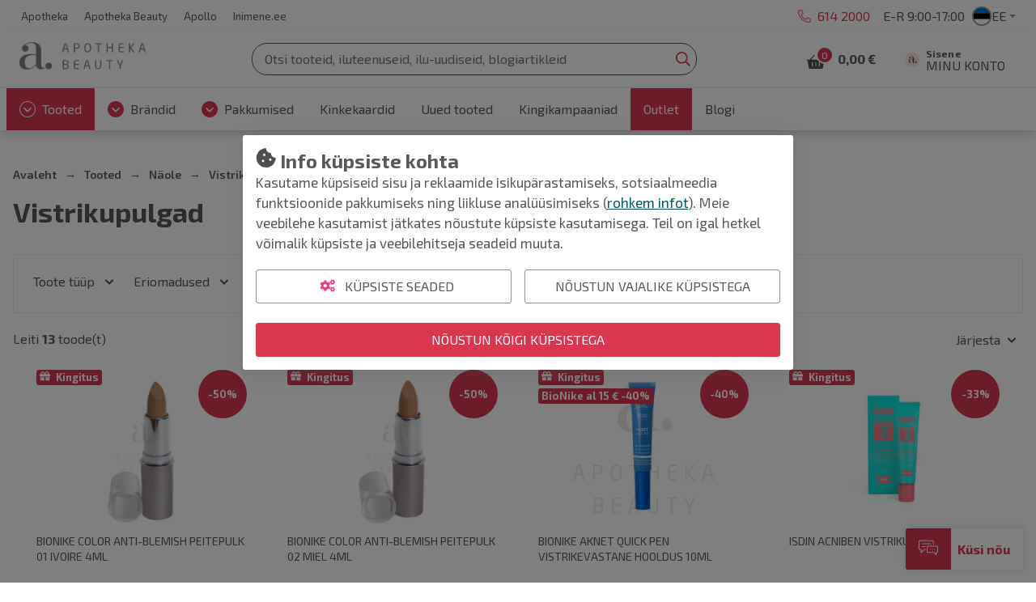

--- FILE ---
content_type: text/html; charset=UTF-8
request_url: https://www.apothekabeauty.ee/tooted/naole/vistrikupulgad
body_size: 26595
content:
<!doctype html>
<html lang="et">
    <head >
                <meta charset="utf-8"/>
<meta name="title" content="Vistrikupulgad"/>
<meta name="robots" content="INDEX,FOLLOW"/>
<meta name="viewport" content="width=device-width, initial-scale=1"/>
<meta name="format-detection" content="telephone=no"/>
<title>Vistrikupulgad</title>
<link  rel="stylesheet" type="text/css"  media="all" href="https://www.apothekabeauty.ee/static/version1768816657/frontend/Opus/beauty/et_EE/MageMe_Core/css/styles.css" />
<link  rel="stylesheet" type="text/css"  media="all" href="https://www.apothekabeauty.ee/static/version1768816657/frontend/Opus/beauty/et_EE/MageMe_WebForms/css/styles.css" />
<link  rel="stylesheet" type="text/css"  media="all" href="https://www.apothekabeauty.ee/static/version1768816657/frontend/Opus/beauty/et_EE/Opus_RxChat/css/styles.css" />
<script  type="text/javascript"  src="https://www.apothekabeauty.ee/static/version1768816657/frontend/Opus/beauty/et_EE/Opus_GoogleTranslate/js/googleTranslateElementInit.min.js"></script>
<script  type="text/javascript"  src="https://www.apothekabeauty.ee/static/version1768816657/frontend/Opus/beauty/et_EE/Opus_GoogleTranslate/js/GoogleTranslateLanguageChangedGTMScript.js"></script>
<script  type="text/javascript"  src="https://www.apothekabeauty.ee/static/version1768816657/frontend/Opus/beauty/et_EE/Opus_Lazyload/js/lazyload.min.js"></script>
<link  rel="canonical" href="https://www.apothekabeauty.ee/tooted/naole/vistrikupulgad" />
<link  rel="icon" type="image/x-icon" href="https://www.apothekabeauty.ee/media/favicon/websites/4/ab_favicon_16x16.png" />
<link  rel="shortcut icon" type="image/x-icon" href="https://www.apothekabeauty.ee/media/favicon/websites/4/ab_favicon_16x16.png" />
<style>

.product-filters__form-item .button.layout-default.intent-default {
    color: #031b30;
    background-color: #ffffff;
} 

</style>


<meta name="facebook-domain-verification" content="ht1d51azc987xwn3ice67xxwke0ubp" />

<!-- TikTok Pixel Code Start -->

<script>

!function (w, d, t) {

  w.TiktokAnalyticsObject=t;var ttq=w[t]=w[t]||[];ttq.methods=["page","track","identify","instances","debug","on","off","once","ready","alias","group","enableCookie","disableCookie","holdConsent","revokeConsent","grantConsent"],ttq.setAndDefer=function(t,e){t[e]=function(){t.push([e].concat(Array.prototype.slice.call(arguments,0)))}};for(var i=0;i<ttq.methods.length;i++)ttq.setAndDefer(ttq,ttq.methods[i]);ttq.instance=function(t){for(

var e=ttq._i[t]||[],n=0;n<ttq.methods.length;n++)ttq.setAndDefer(e,ttq.methods[n]);return e},ttq.load=function(e,n){var r="https://analytics.tiktok.com/i18n/pixel/events.js",o=n&&n.partner;ttq._i=ttq._i||{},ttq._i[e]=[],ttq._i[e]._u=r,ttq._t=ttq._t||{},ttq._t[e]=+new Date,ttq._o=ttq._o||{},ttq._o[e]=n||{};n=document.createElement("script")

;n.type="text/javascript",n.async=!0,n.src=r+"?sdkid="+e+"&lib="+t;e=document.getElementsByTagName("script")[0];e.parentNode.insertBefore(n,e)};

 

 

  ttq.load('D49FS4JC77U2P8MCMLP0');

  ttq.page();

}(window, document, 'ttq');

</script>

<!-- TikTok Pixel Code End -->



<!--fQXGlrm3KBWx83saHNSwf2ZxlRuoMNKy-->            <script type="text/x-magento-init">
        {
            "*": {
                "Magento_PageCache/js/form-key-provider": {
                    "isPaginationCacheEnabled":
                        0                }
            }
        }
    </script>
    <div id="google_translate_element" style="display:none;"></div>
    <script>
        function googleTranslateElementInit() {
            new google.translate.TranslateElement(
                {
                    pageLanguage: "et",
                    includedLanguages: "en,ru,fi,lv,lt,no,sv,uk,de",
                    layout: google.translate.TranslateElement.InlineLayout.VERTICAL,
                    autoDisplay: false
                },
                "google_translate_element"
            );

            
        }
    </script>
<script>
            document.addEventListener("DOMContentLoaded", function() {
                new LazyLoad();
            });

            window.lazyLoadOptions = {
                threshold: 300,
                use_native: true,
                restore_on_error: true,
            };
        </script><script id="rx-js" type="text/javascript" src="https://chat.apothekabeauty.ee/public-app/application.js?1667424150" defer></script>
<script>var LANGUAGE = 'et'</script>
<link type="text/css" rel="stylesheet" href="https://chat.apothekabeauty.ee/public-app//assets/beauty/css/styles.min.css?1667424150" /><link href="https://www.apothekabeauty.ee/static/version1768816657/frontend/Opus/beauty/et_EE/application.css?1768816347" rel="stylesheet"/>    <script type="text/x-magento-gdpr" data-consent="analytics">
            (function(h,o,t,j,a,r){
        h.hj=h.hj||function(){(h.hj.q=h.hj.q||[]).push(arguments)};
        h._hjSettings={hjid:1500708,hjsv:6};
        a=o.getElementsByTagName('head')[0];
        r=o.createElement('script');r.async=1;
        r.src=t+h._hjSettings.hjid+j+h._hjSettings.hjsv;
        a.appendChild(r);
    })(window,document,'https://static.hotjar.com/c/hotjar-','.js?sv=');    </script>
    <meta property="og:type" content="product.group" />
    <meta property="og:title" content="Vistrikupulgad" />
    <meta property="og:description" content="" />
    <meta property="og:image" content="https://www.apothekabeauty.ee/static/version1768816657/frontend/Opus/beauty/et_EE/images/logo.svg" />
    <meta property="og:url " content="https://www.apothekabeauty.ee/tooted/naole/vistrikupulgad" />
<script type="application/ld+json">[{"@context":"https:\/\/schema.org\/","@type":"WebPage","mainEntity":{"@type":"OfferCatalog","name":"Vistrikupulgad","description":"","url":"https:\/\/www.apothekabeauty.ee\/tooted\/naole\/vistrikupulgad"}},{"@context":"https:\/\/schema.org\/","@type":"BreadcrumbList","itemListElement":[{"@type":"ListItem","position":1,"name":"Avaleht","item":{"@type":"Thing","@id":"https:\/\/www.apothekabeauty.ee\/"}},{"@type":"ListItem","position":2,"name":"Tooted","item":{"@type":"Thing","@id":"https:\/\/www.apothekabeauty.ee\/tooted"}},{"@type":"ListItem","position":3,"name":"N\u00e4ole","item":{"@type":"Thing","@id":"https:\/\/www.apothekabeauty.ee\/tooted\/naole"}},{"@type":"ListItem","position":4,"name":"Vistrikupulgad","item":{"@type":"Thing","@id":"https:\/\/www.apothekabeauty.ee\/tooted\/naole\/vistrikupulgad"}}]},{"@context":"https:\/\/schema.org\/","@type":"ItemList","name":"Vistrikupulgad","url":"https:\/\/www.apothekabeauty.ee\/tooted\/naole\/vistrikupulgad","numberOfItems":13,"itemListElement":[{"@type":"ListItem","position":1,"item":{"@type":"Product","sku":"PMM0115992EE","name":"BIONIKE COLOR ANTI-BLEMISH PEITEPULK 01 IVOIRE 4ML","url":"https:\/\/www.apothekabeauty.ee\/bionike-color-anti-blemish-peitepulk-01-ivoire-4ml-pmm0115992ee","description":"&lt;b&gt;Tootetutvustus, otstarve&lt;\/b&gt;&lt;br \/&gt;\nS\u00c4ILITUSAINETEVABA* \u2022 GLUTEENIVABA \u2022 L\u00d5HNAAINETEVABA \u2022 NIKKEL-TESTITUD&lt;br \/&gt;\n&lt;br \/&gt;\nPehme ja kreemjas, moodustab \u00f5hukese ja kauakestva kihi, mis p\u00fcsib nahal t\u00e4iuslikult. Peidab k\u00f5ik tavap\u00e4rased nahapuudused ning annab tumedatele aladele valgustpeegeldava efekti, et silmad tunduksid nooremad ja s\u00e4ravamad. Rikastatud eksklusiivse antioks\u00fcdantseid ja oks\u00fcdatiivse stressi vastaseid aineid sisaldava &quot;Glow Factor&quot; kompleksiga.&lt;br \/&gt;\n&lt;br \/&gt;\n*S\u00e4ilitusainetevaba, mis on loetletud E\u00dc m\u00e4\u00e4ruses nr 1223\/2009 V lisa.&lt;br \/&gt;\nV\u00e4lja t\u00f6\u00f6tatud selliselt, et v\u00e4hendada nikli, kroomi ja koobalti sisaldust. Iga tootepartii on testitud vastavalt Euroopa Parlamendi ja N\u00f5ukogu direktiivile 1907\/2006 E\u00dc.&lt;br \/&gt;\n&lt;br \/&gt;\n&lt;b&gt;Koostisosade loetelu (Ingredients)&lt;\/b&gt;&lt;br \/&gt;\ncaprylic\/capric triglyceride, ricinus communis seed oil (ricinus communis (castor) seed oil), triethylhexanoin, ethylhexyl palmitate, candelilla cera (euphorbia cerifera (candelilla) wax), behenyl beeswax,&lt;br \/&gt;\nstearyl beeswax, ozokerite, synthetic beeswax, talc, HDI\/trimethylol hexyllactone crosspolymer, cyclopentasiloxane, polyethylene, silica, dimethicone\/vinyl dimethicone crosspolymer, moringa oleifera seed&lt;br \/&gt;\noil, tocopheryl acetate, helianthus annuus seed oil (helianthus annuus (sunflower) seed oil), theobroma cacao extract (theobroma cacao (cocoa) extract), tocopherol.&lt;br \/&gt;\n[+\/-: CI 77891 (titanium dioxide), CI 77499 (iron oxides), CI 77492 (iron oxides), CI 77491 (iron oxides)]&lt;br \/&gt;\n&lt;br \/&gt;\n&lt;b&gt;Hoiatused ja ettevaatusabin\u00f5ud&lt;\/b&gt;&lt;br \/&gt;\nAinult v\u00e4lispidiseks kasutamiseks&lt;br \/&gt;\n&lt;br \/&gt;\n&lt;b&gt;Netokogus&lt;\/b&gt;&lt;br \/&gt;\n4 ml&lt;br \/&gt;\n&lt;br \/&gt;\n&lt;b&gt;Vastutav isik&lt;\/b&gt;&lt;br \/&gt;\nTootja\/vastutav isik: ICIM International, Via Peloritana, 28-20024 Milano Garbagnate, Itaalia. http:\/\/www.bionike.it&lt;br \/&gt;\n&lt;br \/&gt;\nMaaletooja\/levitaja: Allium UPI O\u00dc, Laagri \u00c4rimaja, Vae 16, Laagri, 76401 Harjumaa.&lt;br \/&gt;\n&lt;br \/&gt;\n&lt;b&gt;P\u00e4ritoluriik&lt;\/b&gt;&lt;br \/&gt;\nItaalia","image":"https:\/\/www.apothekabeauty.ee\/media\/catalog\/product\/cache\/500_500\/f\/d\/fd0783984b76d3f59904f0e56f45c71f.jpg","brand":{"@type":"Brand","name":"BIONIKE"},"offers":[{"@type":"Offer","url":"https:\/\/www.apothekabeauty.ee\/bionike-color-anti-blemish-peitepulk-01-ivoire-4ml-pmm0115992ee","price":16.84,"priceCurrency":"EUR","seller":{"@type":"Organization","name":null},"itemCondition":"https:\/\/schema.org\/NewCondition","availability":"https:\/\/schema.org\/InStock","category":"regular","priceValidUntil":"2027-01-20"},{"@type":"Offer","url":"https:\/\/www.apothekabeauty.ee\/bionike-color-anti-blemish-peitepulk-01-ivoire-4ml-pmm0115992ee","price":8.4,"priceCurrency":"EUR","seller":{"@type":"Organization","name":null},"itemCondition":"https:\/\/schema.org\/NewCondition","availability":"https:\/\/schema.org\/InStock","category":"discount","priceValidUntil":"2026-01-31"}]}},{"@type":"ListItem","position":2,"item":{"@type":"Product","sku":"PMM0115993EE","name":"BIONIKE COLOR ANTI-BLEMISH PEITEPULK 02 MIEL 4ML","url":"https:\/\/www.apothekabeauty.ee\/bionike-color-anti-blemish-peitepulk-02-miel-4ml-pmm0115993ee","description":"&lt;b&gt;Tootetutvustus, otstarve&lt;\/b&gt;&lt;br \/&gt;\nS\u00c4ILITUSAINETEVABA* \u2022 GLUTEENIVABA \u2022 L\u00d5HNAAINETEVABA \u2022 NIKKEL-TESTITUD&lt;br \/&gt;\n&lt;br \/&gt;\nPehme ja kreemjas, moodustab \u00f5hukese ja kauakestva kihi, mis p\u00fcsib nahal t\u00e4iuslikult. Peidab k\u00f5ik tavap\u00e4rased nahapuudused ning annab tumedatele aladele valgustpeegeldava efekti, et silmad tunduksid nooremad ja s\u00e4ravamad. Rikastatud eksklusiivse antioks\u00fcdantseid ja oks\u00fcdatiivse stressi vastaseid aineid sisaldava &quot;Glow Factor&quot; kompleksiga.&lt;br \/&gt;\n&lt;br \/&gt;\n*S\u00e4ilitusainetevaba, mis on loetletud E\u00dc m\u00e4\u00e4ruses nr 1223\/2009 V lisa.&lt;br \/&gt;\nV\u00e4lja t\u00f6\u00f6tatud selliselt, et v\u00e4hendada nikli, kroomi ja koobalti sisaldust. Iga tootepartii on testitud vastavalt Euroopa Parlamendi ja N\u00f5ukogu direktiivile 1907\/2006 E\u00dc.&lt;br \/&gt;\n&lt;br \/&gt;\n&lt;b&gt;Koostisosade loetelu (Ingredients)&lt;\/b&gt;&lt;br \/&gt;\ncaprylic\/capric triglyceride, ricinus communis seed oil (ricinus communis (castor) seed oil), triethylhexanoin, ethylhexyl palmitate, candelilla cera (euphorbia cerifera (candelilla) wax), behenyl beeswax, stearyl beeswax, ozokerite, synthetic beeswax, talc, HDI\/trimethylol hexyllactone crosspolymer, cyclopentasiloxane, polyethylene, silica, dimethicone\/vinyl dimethicone crosspolymer, moringa oleifera seed oil, tocopheryl acetate, helianthus annuus seed oil (helianthus annuus (sunflower) seed oil), theobroma cacao extract (theobroma cacao (cocoa) extract), tocopherol. [+\/-: CI 77891 (titanium dioxide), CI 77499 (iron oxides), CI 77492 (iron oxides), CI 77491 (iron oxides)]&lt;br \/&gt;\n&lt;br \/&gt;\n&lt;b&gt;Hoiatused ja ettevaatusabin\u00f5ud&lt;\/b&gt;&lt;br \/&gt;\nAinult v\u00e4lispidiseks kasutamiseks.&lt;br \/&gt;\n&lt;br \/&gt;\n&lt;b&gt;Netokogus&lt;\/b&gt;&lt;br \/&gt;\n4 ml&lt;br \/&gt;\n&lt;br \/&gt;\n&lt;b&gt;Vastutav isik&lt;\/b&gt;&lt;br \/&gt;\nTootja\/vastutav isik: ICIM International, Via Peloritana, 28-20024 Milano Garbagnate, Itaalia. http:\/\/www.bionike.it&lt;br \/&gt;\n&lt;br \/&gt;\nMaaletooja\/levitaja: Allium UPI O\u00dc, Laagri \u00c4rimaja, Vae 16, Laagri, 76401 Harjumaa.&lt;br \/&gt;\n&lt;br \/&gt;\n&lt;b&gt;P\u00e4ritoluriik&lt;\/b&gt;&lt;br \/&gt;\nItaalia","image":"https:\/\/www.apothekabeauty.ee\/media\/catalog\/product\/cache\/500_500\/4\/c\/4c6e375fa95891369645225b3695d6c8.jpg","brand":{"@type":"Brand","name":"BIONIKE"},"offers":[{"@type":"Offer","url":"https:\/\/www.apothekabeauty.ee\/bionike-color-anti-blemish-peitepulk-02-miel-4ml-pmm0115993ee","price":16.84,"priceCurrency":"EUR","seller":{"@type":"Organization","name":null},"itemCondition":"https:\/\/schema.org\/NewCondition","availability":"https:\/\/schema.org\/InStock","category":"regular","priceValidUntil":"2027-01-20"},{"@type":"Offer","url":"https:\/\/www.apothekabeauty.ee\/bionike-color-anti-blemish-peitepulk-02-miel-4ml-pmm0115993ee","price":8.4,"priceCurrency":"EUR","seller":{"@type":"Organization","name":null},"itemCondition":"https:\/\/schema.org\/NewCondition","availability":"https:\/\/schema.org\/InStock","category":"discount","priceValidUntil":"2026-01-31"}]}},{"@type":"ListItem","position":3,"item":{"@type":"Product","sku":"PMM0114989EE","name":"BIONIKE AKNET QUICK PEN VISTRIKEVASTANE HOOLDUS 10ML","url":"https:\/\/www.apothekabeauty.ee\/bionike-aknet-quick-pen-vistrikevastane-hooldus-10ml-pmm0114989ee","description":"&lt;b&gt;Tootetutvustus, otstarve&lt;\/b&gt;&lt;br \/&gt;\nRasuse ja aknele kalduva naha hoolduseks. Intensiivne paikne hooldus, mis aitab vistrikest kiiremini vabaneda. Tootes sisalduvad aktiivsed toimeained aitavad v\u00f5idelda naha h\u00fcperkeratinisatsiooniga ja kontrollida efektiivselt bakterite kasvu, ilma nahka \u00e4rritamata. Rikastatud puhastavate toimeainetega, mis normaliseerivad rasun\u00e4\u00e4rmete sekretsiooni. Mugav pliiats-aplikaator v\u00f5imaldab kanda geeli otse vistriku peale, geel kuivab p\u00e4rast pealekandmist kiiresti.&lt;br \/&gt;\n&lt;br \/&gt;\n&lt;b&gt;Kasutamisjuhised&lt;\/b&gt;&lt;br \/&gt;\nKanda otse vistrikele, v\u00f5ib kasutada mitu korda p\u00e4evas. Mitte kasutada silma\u00fcmbruse piirkonnas. Silma sattumisel loputada\u00a0koheselt rohke\u00a0veega. Mitte kasutada alla 3-aastastel lastel.&lt;br \/&gt;\n&lt;br \/&gt;\n&lt;b&gt;Koostisosade loetelu (Ingredients)&lt;\/b&gt;&lt;br \/&gt;\nalcohol denat., aqua (water), PEG-200, propylene glycol, polysorbate 20, salicylic acid, glycerin, butylene glycol, piroctone olamine, chlorhexidine digluconate, PEG-60 almond glycerides, tocopheryl acetate, allantoin, nordihydroguaiaretic acid, oleanolic acid, caprylyl glycol, sodium hydroxide, hydroxypropyl guar hydroxypropyltrimonium chloride, carbomer, parfum (fragrance), alpha-isomethyl ionone, citral, citronellol, eugenol, geraniol, hexyl cinnamal, hydroxycitronellal, limonene, linalool.&lt;br \/&gt;\n&lt;br \/&gt;\n&lt;b&gt;Hoiatused ja ettevaatusabin\u00f5ud&lt;\/b&gt;&lt;br \/&gt;\nAinult v\u00e4lispidiseks kasutamiseks. Avatud toodet kasutada ja s\u00e4ilitada n\u00f5uetekohaselt.&lt;br \/&gt;\n&lt;br \/&gt;\n&lt;b&gt;Netokogus&lt;\/b&gt;&lt;br \/&gt;\n10 ml&lt;br \/&gt;\n&lt;br \/&gt;\n&lt;b&gt;Vastutav isik&lt;\/b&gt;&lt;br \/&gt;\nTootja\/vastutav isik: ICIM International, Via Peloritana, 28-20024 Milano Garbagnate, Itaalia. http:\/\/www.bionike.it.&lt;br \/&gt;\n&lt;br \/&gt;\nMaaletooja\/levitaja: Allium UPI O\u00dc, Laagri \u00c4rimaja, Vae 16, Laagri, 76401 Harjumaa.&lt;br \/&gt;\n&lt;br \/&gt;\n&lt;b&gt;P\u00e4ritoluriik&lt;\/b&gt;&lt;br \/&gt;\nItaalia","image":"https:\/\/www.apothekabeauty.ee\/media\/catalog\/product\/cache\/500_500\/c\/1\/c1443d1a5405dd0f7ec1b90a033e4f8a.jpg","brand":{"@type":"Brand","name":"BIONIKE"},"offers":[{"@type":"Offer","url":"https:\/\/www.apothekabeauty.ee\/bionike-aknet-quick-pen-vistrikevastane-hooldus-10ml-pmm0114989ee","price":15.54,"priceCurrency":"EUR","seller":{"@type":"Organization","name":null},"itemCondition":"https:\/\/schema.org\/NewCondition","availability":"https:\/\/schema.org\/InStock","category":"regular","priceValidUntil":"2027-01-20"},{"@type":"Offer","url":"https:\/\/www.apothekabeauty.ee\/bionike-aknet-quick-pen-vistrikevastane-hooldus-10ml-pmm0114989ee","price":9.3,"priceCurrency":"EUR","seller":{"@type":"Organization","name":null},"itemCondition":"https:\/\/schema.org\/NewCondition","availability":"https:\/\/schema.org\/InStock","category":"discount","priceValidUntil":"2026-01-21"}],"aggregateRating":{"@type":"AggregateRating","ratingValue":"4.50","reviewCount":"2"}}},{"@type":"ListItem","position":4,"item":{"@type":"Product","sku":"PMM0179024EE","name":"ISDIN ACNIBEN VISTRIKUGEEL 15ML","url":"https:\/\/www.apothekabeauty.ee\/isdin-acniben-vistrikugeel-15ml-pmm0179024ee","description":"&lt;b&gt;Tootetutvustus, otstarve&lt;\/b&gt;&lt;br \/&gt;\nISDIN OILY SKIN Acniben\u00ae ON THE SPOT&lt;br \/&gt;\n&lt;br \/&gt;\nN\u00e4onaha ebapuhtuste vastane geel-korrektor.&lt;br \/&gt;\nAcniben On The Spot on kiiresti kuivav geel, mis on m\u00f5eldud naha ebapuhtuste vastu v\u00f5itlemiseks. &lt;br \/&gt;\nSelle ainulaadses koostises on kolm toimeainet, mis aitavad varjata n\u00e4onaha ebat\u00e4iusi. Niatsinamiid p\u00e4rsib naha ebat\u00e4iuste teket ja v\u00e4hendab neid. Salits\u00fc\u00fclhape koorib n\u00e4onahka ja avab ummistunud poorid ning mandelhape ennetab pigmendilaikude ja naha ebat\u00e4iuste teket ning \u00fchtlustab nahatooni.&lt;br \/&gt;\n&lt;br \/&gt;\nLOVE ISDIN&lt;br \/&gt;\nSKANNIGE JA KOGUGE PUNKTE PREEMIATE SAAMISEKS&lt;br \/&gt;\n&lt;br \/&gt;\n&lt;b&gt;Kasutamisjuhised&lt;\/b&gt;&lt;br \/&gt;\nKandke tilk toodet \u00fcks v\u00f5i mitu korda p\u00e4evas otse probleemsele kohale.&lt;br \/&gt;\n&lt;br \/&gt;\n&lt;b&gt;Koostisosade loetelu (Ingredients)&lt;\/b&gt;&lt;br \/&gt;\nAlcohol Denat., Aqua (Water), Niacinamide, Mandelic Acid, Salicylic Acid, Hydroxyethylcellulose, PPG-12\/Smdi Copolymer, Sodium Hydroxide, Inulin, BHT, Alpha-Glucan Oligosaccharide.&lt;br \/&gt;\n&lt;br \/&gt;\n&lt;b&gt;Hoiatused ja ettevaatusabin\u00f5ud&lt;\/b&gt;&lt;br \/&gt;\nV\u00e4ltige silma sattumist. Kui toode satub silma, loputage seda rohke veega. Hoida lastele k\u00e4ttesaamatus kohas. Mitte kasutada lastel. Ei sobi rasedatele. Dermatoloogiliselt kontrollitud. Meigi all n\u00e4htamatu.&lt;br \/&gt;\n&lt;br \/&gt;\n&lt;b&gt;Netokogus&lt;\/b&gt;&lt;br \/&gt;\n15 ml&lt;br \/&gt;\n&lt;br \/&gt;\n&lt;b&gt;Vastutav isik&lt;\/b&gt;&lt;br \/&gt;\nMaaletooja\/levitaja: Allium UPI O\u00dc, Laagri \u00c4rimaja, Vae 16, Laagri, 76401 Harjumaa, Eesti.&lt;br \/&gt;\nTootja\/ vastutav isik: ISDIN SA. Proven\u00e7als 33, Barcelona 08019  (Spain) www.isdin.com&lt;br \/&gt;\n&lt;br \/&gt;\n&lt;b&gt;P\u00e4ritoluriik&lt;\/b&gt;&lt;br \/&gt;\nHispaania","image":"https:\/\/www.apothekabeauty.ee\/media\/catalog\/product\/cache\/500_500\/a\/4\/a4a163af9804de8ea672df987c1864cf.jpg","brand":{"@type":"Brand","name":"ISDIN"},"offers":[{"@type":"Offer","url":"https:\/\/www.apothekabeauty.ee\/isdin-acniben-vistrikugeel-15ml-pmm0179024ee","price":17.58,"priceCurrency":"EUR","seller":{"@type":"Organization","name":null},"itemCondition":"https:\/\/schema.org\/NewCondition","availability":"https:\/\/schema.org\/InStock","category":"regular","priceValidUntil":"2027-01-20"},{"@type":"Offer","url":"https:\/\/www.apothekabeauty.ee\/isdin-acniben-vistrikugeel-15ml-pmm0179024ee","price":11.7,"priceCurrency":"EUR","seller":{"@type":"Organization","name":null},"itemCondition":"https:\/\/schema.org\/NewCondition","availability":"https:\/\/schema.org\/InStock","category":"discount","priceValidUntil":"2026-01-31"}]}},{"@type":"ListItem","position":5,"item":{"@type":"Product","sku":"PMM0189991EE","name":"JOWA\u00c9 PURE SOS VISTRIKUGEEL 10ML","url":"https:\/\/www.apothekabeauty.ee\/jowae-pure-sos-vistrikugeel-10ml-pmm0189991ee","description":"&lt;b&gt;Tootetutvustus, otstarve&lt;\/b&gt;&lt;br \/&gt;\nJowa\u00e9 SOS vitsrikugeel antioks\u00fcdant Lumifenoolide*, lootoslille ja teepuu\u00f5liga.&lt;br \/&gt;\n&lt;br \/&gt;\nDermatoloogiliselt testitud. T\u00e4istaimne koostis. N\u00e4ole, paikseks kasutamiseks vistrikele.&lt;br \/&gt;\n&lt;br \/&gt;\nSOS vistrikugeel on korrigeeriv hooldus naha ebat\u00e4iustele, kus on kombineeritud nahka tasakaalustav antioks\u00fcdant Lumifenoolid* rahustavate ja poore ahendavate omadusega lootoslilleekstraktiga. Geel sisaldab ka puhastavate omadustega teepuu\u00f5li ning naha ebat\u00e4iuseid korrigeerivate omadustega aktiivainet bakuchiol. &lt;br \/&gt;\n&lt;br \/&gt;\nTulemus: Naha ebat\u00e4iused on silmn\u00e4htavalt ja kiiresti v\u00e4henenud. Nahk on puhtam ja rahustatud. &lt;br \/&gt;\n&lt;br \/&gt;\n*Patenditaotlus Sempervivum tectorumile. &lt;br \/&gt;\n&lt;br \/&gt;\n99% looduslikku p\u00e4ritolu koostisosi. &lt;br \/&gt;\n1% tekstuuri ja koostisosade stabiilsust parandavaid aineid.&lt;br \/&gt;\n&lt;br \/&gt;\n&lt;b&gt;Kasutamisjuhised&lt;\/b&gt;&lt;br \/&gt;\nKanda nahale nii hommikul kui ka \u00f5htul.&lt;br \/&gt;\n&lt;br \/&gt;\n&lt;b&gt;Koostisosade loetelu (Ingredients)&lt;\/b&gt;&lt;br \/&gt;\nINGREDIENTS: AQUA \/ WATER \/ EAU. GLYCERIN. ALCOHOL DENAT. CAPRYLYL \/ CAPRYL GLUCOSIDE. PROPANEDIOL. BAKUCHIOL. CROSSPOLYMER-6 POLYACRYLATE. ACRYLATES \/ C10-30 ALKYL ACRYLATE CROSSPOLYMER. XANTHAN GUM. TROMETHAMINE. NELUMBO NUCIFERA FLOWER EXTRACT. MELALEUCA ALTERNIFOLIA (TEA TREE) LEAF OIL. SEMPERVIVUM TECTORUM EXTRACT. CITRIC ACID. POTASSIUM SORBATE. SODIUM BENZOATE. 1535A&lt;br \/&gt;\n&lt;br \/&gt;\n&lt;b&gt;Netokogus&lt;\/b&gt;&lt;br \/&gt;\n10 ml&lt;br \/&gt;\n&lt;br \/&gt;\n&lt;b&gt;Vastutav isik&lt;\/b&gt;&lt;br \/&gt;\nMaaletooja\/levitaja: O\u00dc MICOTRADE, Aardla 13, Tartu, 50112 Tartumaa, Eesti. info@micotrade.ee, tel. +372 5303 4074. &lt;br \/&gt;\n&lt;br \/&gt;\nTootja \/ vastutav isik: Laboratoire JOWA\u00c9, Al\u00e8s Groupe,  99 rue du Fg St-Honor\u00e9 - 75008 Paris.&lt;br \/&gt;\n&lt;br \/&gt;\n&lt;b&gt;P\u00e4ritoluriik&lt;\/b&gt;&lt;br \/&gt;\nPrantsusmaa","image":"https:\/\/www.apothekabeauty.ee\/media\/catalog\/product\/cache\/500_500\/d\/8\/d865a857f7815fcba953b6471e8bf760.jpg","brand":{"@type":"Brand","name":"JOWAE"},"offers":[{"@type":"Offer","url":"https:\/\/www.apothekabeauty.ee\/jowae-pure-sos-vistrikugeel-10ml-pmm0189991ee","price":12.55,"priceCurrency":"EUR","seller":{"@type":"Organization","name":null},"itemCondition":"https:\/\/schema.org\/NewCondition","availability":"https:\/\/schema.org\/InStock","category":"regular","priceValidUntil":"2027-01-20"},{"@type":"Offer","url":"https:\/\/www.apothekabeauty.ee\/jowae-pure-sos-vistrikugeel-10ml-pmm0189991ee","price":9.4,"priceCurrency":"EUR","seller":{"@type":"Organization","name":null},"itemCondition":"https:\/\/schema.org\/NewCondition","availability":"https:\/\/schema.org\/InStock","category":"discount","priceValidUntil":"2026-01-31"}]}},{"@type":"ListItem","position":6,"item":{"@type":"Product","sku":"PMM0168366EE","name":"NOVACLEAR GREEN ACNE PAIKNE HOOLDUSVAHEND 10ML","url":"https:\/\/www.apothekabeauty.ee\/novaclear-green-acne-paikne-hooldusvahend-10ml-pmm0168366ee","description":"&lt;b&gt;Tootetutvustus, otstarve&lt;\/b&gt;&lt;br \/&gt;\nAcne paikne hooldusvahend on kiirabi vistrike vastu. Salits\u00fc\u00fclhape koorib \u00f5rnalt surnud nahka ja avab ummistunud poorid. T\u00e4nu l\u00e4bipaistvale koostisele saad toodet mitu korda p\u00e4evas peale kanda, ilma et see n\u00e4ha j\u00e4\u00e4ks.&lt;br \/&gt;\nDermatoloogiliselt kontrollitud.&lt;br \/&gt;\n&lt;br \/&gt;\n&lt;b&gt;Kasutamisjuhised&lt;\/b&gt;&lt;br \/&gt;\nPane v\u00e4ike kogus Acne paikset hoodusvahendit vistrikele. Kasuta mitu korda p\u00e4evas vastavalt vajadusele.&lt;br \/&gt;\n&lt;br \/&gt;\n&lt;b&gt;Koostisosade loetelu (Ingredients)&lt;\/b&gt;&lt;br \/&gt;\nAqua, Glycerin, Propylene Glycol, Salicylic Acid, Ammonium Acryloyldimethyltaurate\/ VP Copolymer, Potassium Azeloyl Diglycinate, Cucurbita Pepo Seed Oil, Rosmarinus Officinalis Leaf Oil, Salvia Sclarea Oil, Chamomilla Recutita Flower Oil, Panthenol, Mentha Piperita Oil, Tocopheryl Acetate, Diisopropyl Adipate, Poloxamer 407, Lauric Acid, Myristic Acid, Oleic Acid, Caprylyl Glycol, T-butyl Alcohol, Phenoxyethanol, Ethylhexylglycerin, Triethanolamine&lt;br \/&gt;\n&lt;br \/&gt;\n&lt;b&gt;Netokogus&lt;\/b&gt;&lt;br \/&gt;\n10ml&lt;br \/&gt;\n&lt;br \/&gt;\n&lt;b&gt;Vastutav isik&lt;\/b&gt;&lt;br \/&gt;\nTootja\/ Vastutav isik: Equalan Pharma Europe Sp. z o.o., ul. Sienkiewicza 82, 15-005 Bialystok, Poola, www.novaclear.eu. &lt;br \/&gt;\nMaaletooja\/ Levitaja: Allium UPI O\u00dc, Laagri \u00c4rimaja, Vae 16, Laagri, 76401 Harjumaa, Eesti.","image":"https:\/\/www.apothekabeauty.ee\/media\/catalog\/product\/cache\/500_500\/a\/6\/a657a5c6804449f3de0c9b8a1242e15f.jpg","brand":{"@type":"Brand","name":"NOVACLEAR"},"offers":{"@type":"Offer","url":"https:\/\/www.apothekabeauty.ee\/novaclear-green-acne-paikne-hooldusvahend-10ml-pmm0168366ee","price":9.6,"priceCurrency":"EUR","seller":{"@type":"Organization","name":null},"itemCondition":"https:\/\/schema.org\/NewCondition","availability":"https:\/\/schema.org\/InStock","priceValidUntil":"2027-01-20"},"aggregateRating":{"@type":"AggregateRating","ratingValue":"5.00","reviewCount":"1"}}},{"@type":"ListItem","position":7,"item":{"@type":"Product","sku":"PMM0100486EE","name":"ABC TEEPUU\u00d5LI VISTRIKUPULK 9ML","url":"https:\/\/www.apothekabeauty.ee\/abc-teepuuoli-vistrikupulk-9ml-pmm0100486ee","description":"&lt;b&gt;Tootetutvustus, otstarve&lt;\/b&gt;&lt;br \/&gt;\nJahutav vistrikupulk aitab t\u00f5husalt vistrikega v\u00f5idelda, tungides s\u00fcgavale nahka. Roll-on sisaldab sisaldab looduslikku antiseptiliste ja antibakteriaalsete omadustega teepuu\u00f5li ja jahutava toimega n\u00f5iapuuvett. Sobib ka kriimustustele ja putukahammustuste leevendamiseks.&lt;br \/&gt;\n&lt;br \/&gt;\n&lt;b&gt;Kasutamisjuhised&lt;\/b&gt;&lt;br \/&gt;\nKasutamine: Kandke otse probleemsetele piirkondadele 3-4 korda p\u00e4evas.&lt;br \/&gt;\n&lt;br \/&gt;\n&lt;b&gt;Koostisosade loetelu (Ingredients)&lt;\/b&gt;&lt;br \/&gt;\nAQUA, ALCOHOL DENAT, PEG-40 HYDROGENATED CASTOR OIL, 4-TERPINEOL, POLYSORBATE 60, MELALEUCA ALTERNIFOLIA LEAF OIL (1%), CAMELLIA SINENSIS LEAF EXTRACT, HAMAMELIS VIRGINIANA, WATER, TRITICUM VULGARE GERM OIL, PANTHENOL, GLYCERIN, CETEARETH-25, TOCOPHEROL, SODIUM BENZOATE, POTASSIUM SORBATE, CITRIC ACID, LIMONENE, LINALOOL.&lt;br \/&gt;\n&lt;br \/&gt;\n&lt;b&gt;Netokogus&lt;\/b&gt;&lt;br \/&gt;\n9ml&lt;br \/&gt;\n&lt;br \/&gt;\n&lt;b&gt;Vastutav isik&lt;\/b&gt;&lt;br \/&gt;\nTootja \/ vastutav isik: Australian Bodycare Continental Aps, Traevaenget 14, DK- 5492 Vissenbjerg, Taani.&lt;br \/&gt;\n&lt;br \/&gt;\nTurustaja Eestis: AS Sirowa Tallinn, Salve 2c, 11612 Tallinn.","image":"https:\/\/www.apothekabeauty.ee\/media\/catalog\/product\/cache\/500_500\/e\/b\/eb1fa5a0c30b17e43494038f2dd6948b.jpg","brand":{"@type":"Brand","name":"ABC TEEPUU\u00d5LI"},"offers":{"@type":"Offer","url":"https:\/\/www.apothekabeauty.ee\/abc-teepuuoli-vistrikupulk-9ml-pmm0100486ee","price":11.94,"priceCurrency":"EUR","seller":{"@type":"Organization","name":null},"itemCondition":"https:\/\/schema.org\/NewCondition","availability":"https:\/\/schema.org\/InStock","priceValidUntil":"2027-01-20"}}},{"@type":"ListItem","position":8,"item":{"@type":"Product","sku":"PMM0030156EE","name":"SEBAMED CLEAR FACE VISTRIKEVASTANE GEEL 10ML","url":"https:\/\/www.apothekabeauty.ee\/sebamed-clear-face-vistrikevastane-geel-10ml-pmm0030156ee","description":"&lt;b&gt;Tootetutvustus, otstarve&lt;\/b&gt;&lt;br \/&gt;\nVistrikevastane geel on m\u00f5eldud p\u00f5letikun\u00e4htude k\u00f5rvaldamiseks ja nahakahjustuste tervendamiseks. Geel kuivatab vistriku, v\u00e4hendab p\u00f5letikku, rahustab nahka ja omab antibakteriaalset toimet. pH 5.5 koos kloroks\u00fclenooliga takistab bakterite kasvu. Kurgiekstrakt ja h\u00fcdrol\u00fc\u00fcsitud siid niisutavad nahka ning kaitsevad ketendavate laikude eest kui vistrik on kuivanud. Bisabolool (kummel) rahustab naha\u00e4rritusi. N\u00f5iapuu rahustab nahka ja leevendab pingul tunnet. Pantenool toetab aknest p\u00f5letikuliste pooride paranemist.&lt;br \/&gt;\nAllantoiin pehmendab karedat ja ketendavat nahka, ei sisalda \u00f5lisid ja emulgaatoreid.&lt;br \/&gt;\nSobib k\u00f5ikidele nahat\u00fc\u00fcpidele. Toote toime ja efektiivsus on dermatoloogiliselt testitud.&lt;br \/&gt;\n&lt;br \/&gt;\n&lt;b&gt;Kasutamisjuhised&lt;\/b&gt;&lt;br \/&gt;\nKanda otse p\u00f5letikulisele vistrikule v\u00f5i problemaatilisele piirkonnale kuni kolm korda p\u00e4evas.&lt;br \/&gt;\n&lt;br \/&gt;\n&lt;b&gt;Koostisosade loetelu (Ingredients)&lt;\/b&gt;&lt;br \/&gt;\nAqua, Alcohol denat., Glycerin, Propylene Glycol, Polysorbate 20, Ethoxydiglycol, Panthenol, Bisabolol, Allantoin, Hamamelis virginiana extract, Hydrolyzed Silk, Cucumis sativus fruit extract, Butylene Glycol, Chloroxylenol, Glucose, Caramel, Sodium Lactate, Sodium Citrate, Sodium Carbomer, Parfum, Potassium Sorbate, Sodium Benzoate.&lt;br \/&gt;\n&lt;br \/&gt;\n&lt;b&gt;Netokogus&lt;\/b&gt;&lt;br \/&gt;\n10 ml&lt;br \/&gt;\n&lt;br \/&gt;\n&lt;b&gt;Vastutav isik&lt;\/b&gt;&lt;br \/&gt;\nTootja: Sebapharma GmbH&amp;Co&lt;br \/&gt;\nMaaletooja: BERNER EESTI O\u00dc,  telefon: +372 5333 3198, email: mail@berner.ee&lt;br \/&gt;\n&lt;br \/&gt;\n&lt;b&gt;P\u00e4ritoluriik&lt;\/b&gt;&lt;br \/&gt;\nSaksamaa","image":"https:\/\/www.apothekabeauty.ee\/media\/catalog\/product\/cache\/500_500\/2\/9\/29bfe851df8e42001d04e308d224ad80.jpg","brand":{"@type":"Brand","name":"SEBAMED"},"offers":{"@type":"Offer","url":"https:\/\/www.apothekabeauty.ee\/sebamed-clear-face-vistrikevastane-geel-10ml-pmm0030156ee","price":11.13,"priceCurrency":"EUR","seller":{"@type":"Organization","name":null},"itemCondition":"https:\/\/schema.org\/NewCondition","availability":"https:\/\/schema.org\/InStock","priceValidUntil":"2027-01-20"}}},{"@type":"ListItem","position":9,"item":{"@type":"Product","sku":"PMM0046989EE","name":"SEBAMED CLEAR FACE VISTRIKEVASTANE PEITEKREEM 10ML","url":"https:\/\/www.apothekabeauty.ee\/sebamed-clear-face-vistrikevastane-peitekreem-10ml-pmm0046989ee","description":"&lt;b&gt;Tootetutvustus, otstarve&lt;\/b&gt;&lt;br \/&gt;\nToonitud peitekreem katab punetava p\u00f5letikulise vistriku tervendavate toimeianetega. V\u00e4hendab p\u00f5letikku vistrikes, rahustab nahka ja omab antibakteriaalset toimet. Aitab eemaldada komedoone, vistrike ja naha ebapuhtust. Taimsed rapsiseemne\u00f5list f\u00fcstosteroolid omavad p\u00f5letikuvastast toimet ja parandavad naha tooni ning tekstuuri. E-vitamiin neutraliseerib p\u00f5letikuprotsessil tekkivaid vabu radikaale, rahustab nahka ja ennetab armistumist. Pantenool soodustab naha uuenemist. Alkohol ja kloroks\u00fclenool p\u00e4rsivad aknet p\u00f5hjustavate bakterite kasvu. Sheav\u00f5i ja jojoba\u00f5li rahustavad nahka ja muudavad selle siledaks. Pent\u00fcleengl\u00fckool ja sorbitool niisutavad nahka. pH 5.5 s\u00e4ilitavad naha loomuliku kaitsebarj\u00e4\u00e4ri. Sobib k\u00f5ikidele nahat\u00fc\u00fcpidele. Toode on dermatoloogiliselt testitud.&lt;br \/&gt;\n&lt;br \/&gt;\n&lt;b&gt;Kasutamisjuhised&lt;\/b&gt;&lt;br \/&gt;\nKanda otse p\u00f5letikulisele vistrikule v\u00f5i problemaatilisele piirkonnale mitu korda p\u00e4evas. Tupsuta n\u00e4puga kreem naha sisse.&lt;br \/&gt;\n&lt;br \/&gt;\n&lt;b&gt;Koostisosade loetelu (Ingredients)&lt;\/b&gt;&lt;br \/&gt;\nAqua, C12-15 Alkyl Benzoate, Glyceryl Stearate SE, Butyrospermum parkii butter, Pentylene Glycol, Alcohol denat., Cetearyl Alcohol, Sorbitol, Brassica campestris Sterols, Squalane, Simmondsia chinensis oil, Tocopheryl Acetate, Behenyl Alcohol, Panthenol, Cetearyl Glucoside, Sodium Citrate, Xanthan Gum, Chloroxylenol, Parfum, CI 77891, CI 77491, CI 77492, CI 77499.&lt;br \/&gt;\n&lt;br \/&gt;\n&lt;b&gt;Hoiatused ja ettevaatusabin\u00f5ud&lt;\/b&gt;&lt;br \/&gt;\nV\u00e4ltida silma sattumist&lt;br \/&gt;\n&lt;br \/&gt;\n&lt;b&gt;Netokogus&lt;\/b&gt;&lt;br \/&gt;\n10 ml&lt;br \/&gt;\n&lt;br \/&gt;\n&lt;b&gt;Vastutav isik&lt;\/b&gt;&lt;br \/&gt;\nTootja: Sebapharma GmbH&amp;Co&lt;br \/&gt;\nMaaletooja: BERNER EESTI O\u00dc,  telefon: +372 5333 3198, email: mail@berner.ee&lt;br \/&gt;\n&lt;br \/&gt;\n&lt;b&gt;P\u00e4ritoluriik&lt;\/b&gt;&lt;br \/&gt;\nSaksamaa","image":"https:\/\/www.apothekabeauty.ee\/media\/catalog\/product\/cache\/500_500\/0\/f\/0fce490c7a1f7da9495c583ec8881180.jpg","brand":{"@type":"Brand","name":"SEBAMED"},"offers":{"@type":"Offer","url":"https:\/\/www.apothekabeauty.ee\/sebamed-clear-face-vistrikevastane-peitekreem-10ml-pmm0046989ee","price":11.35,"priceCurrency":"EUR","seller":{"@type":"Organization","name":null},"itemCondition":"https:\/\/schema.org\/NewCondition","availability":"https:\/\/schema.org\/InStock","priceValidUntil":"2027-01-20"}}},{"@type":"ListItem","position":10,"item":{"@type":"Product","sku":"PMM0238133EE","name":"PHARMACERIS T MEDI ACNE POINTGEL VISTRIKUGEEL 10ML","url":"https:\/\/www.apothekabeauty.ee\/pharmaceris-t-medi-acne-pointgel-vistrikugeel-10ml-pmm0238133ee","description":"&lt;b&gt;Tootetutvustus, otstarve&lt;\/b&gt;&lt;br \/&gt;\nToode on m\u00f5eldud lokaalseks pealekandmiseks otse aknele kalduvale nahale. Sobib lastele alates 9. eluaastast.&lt;br \/&gt;\n&lt;br \/&gt;\nToime:&lt;br \/&gt;\nToode sisaldab kontsentreeritud 2% vesinikperoksiidilahust (H2O2) ja salits\u00fc\u00fclhapet. &lt;br \/&gt;\nRahustab, v\u00e4hendab punetust ja soodustab naha taastumist.&lt;br \/&gt;\n&lt;br \/&gt;\n&lt;b&gt;Kasutamisjuhised&lt;\/b&gt;&lt;br \/&gt;\nKandke otse piirkonnale kaks korda p\u00e4evas. V\u00e4ltige silma sattumist.&lt;br \/&gt;\nAjutine k\u00f5rvetustunne ja kreemi valgeks muutumine kokkupuutel nahaga on tingitud toote omadustest ja n\u00e4itavad, et toode toimib.&lt;br \/&gt;\n&lt;br \/&gt;\n&lt;b&gt;Koostisosade loetelu (Ingredients)&lt;\/b&gt;&lt;br \/&gt;\nAqua (Water), Poloxamer 407, Hydrogen Peroxide, Panthenol, Salicylic Acid, Phytic acid, Dextrin, Polydextrose, Amylopectin, Niacinamide, BHT.&lt;br \/&gt;\n&lt;br \/&gt;\n&lt;b&gt;S\u00e4ilitamistingimused&lt;\/b&gt;&lt;br \/&gt;\nToatemperatuuril&lt;br \/&gt;\n&lt;br \/&gt;\n&lt;b&gt;Netokogus&lt;\/b&gt;&lt;br \/&gt;\n10ml&lt;br \/&gt;\n&lt;br \/&gt;\n&lt;b&gt;Vastutav isik&lt;\/b&gt;&lt;br \/&gt;\nLevitaja: Miecys-Pharm O\u00dc. P\u00e4rnu mnt. 501, Laagri, 76401 Harjumaa, Eesti. &lt;br \/&gt;\nE-mail: info@miecys.ee. Tel: 7380676.&lt;br \/&gt;\n&lt;br \/&gt;\n&lt;b&gt;P\u00e4ritoluriik&lt;\/b&gt;&lt;br \/&gt;\nPoola","image":"https:\/\/www.apothekabeauty.ee\/media\/catalog\/product\/cache\/500_500\/6\/d\/6d445875ae2cea7c61dbf314bce548a9.jpg","brand":{"@type":"Brand","name":"PHARMACERIS"},"offers":{"@type":"Offer","url":"https:\/\/www.apothekabeauty.ee\/pharmaceris-t-medi-acne-pointgel-vistrikugeel-10ml-pmm0238133ee","price":18.26,"priceCurrency":"EUR","seller":{"@type":"Organization","name":null},"itemCondition":"https:\/\/schema.org\/NewCondition","availability":"https:\/\/schema.org\/InStock","priceValidUntil":"2027-01-20"}}},{"@type":"ListItem","position":11,"item":{"@type":"Product","sku":"PMM0137788EE","name":"URIAGE HYSEAC SOS PASTA RASUSELE NAHALE 15G","url":"https:\/\/www.apothekabeauty.ee\/uriage-hyseac-sos-pasta-rasusele-nahale-15g-pmm0137788ee","description":"&lt;b&gt;Tootetutvustus, otstarve&lt;\/b&gt;&lt;br \/&gt;\nPaksu konsistentsiga pasta, mille koostises on teepuuekstrakti (puhastab ja rahustab nahka), rohelist savi (reguleerib rasueraldust), Uriage termaalvett (niisutab ja tugevdab naha kaitsebarj\u00e4\u00e4ri), valge iht\u00fcool (toimib keratol\u00fc\u00fctiliselt) ning tsinkoksiid (kuivatab vistriku).&lt;br \/&gt;\nSOS pasta toimib kohe esimesest kasutuskorrast, kiirendab vistriku taandumist.&lt;br \/&gt;\n&lt;br \/&gt;\n&lt;b&gt;Kasutamisjuhised&lt;\/b&gt;&lt;br \/&gt;\nKandke \u00f5htul lokaalselt vistrikule. J\u00e4tke kogu \u00f6\u00f6ks peale. Loputage j\u00e4rgmisel hommikul ja j\u00e4lgige tulemust. Vajaduse korral kandke j\u00e4rgmisel \u00f5htul uuesti.&lt;br \/&gt;\n&lt;br \/&gt;\n&lt;b&gt;Koostisosade loetelu (Ingredients)&lt;\/b&gt;&lt;br \/&gt;\nZINC OXIDE \u25cf OLEIC\/LINOLEIC\/LINOLENIC\/POLYGLYCERIDES \u25cf AQUA (WATER, EAU) \u25cf ILLITE \u25cf TALC \u25cf TRIDECYL TRIMELLITATE \u25cf OCTYLDODECANOL \u25cf CERA ALBA (BEESWAX) \u25cf STEARETH-2 \u25cf SODIUM SHALE OIL SULFONATE \u25cf DISTEARDIMONIUM HECTORITE \u25cf 1,2-HEXANEDIOL \u25cf PROPYLENE CARBONATE \u25cf 4-TERPINEOL \u25cf SALICYLIC ACID&lt;br \/&gt;\n&lt;br \/&gt;\n&lt;b&gt;Netokogus&lt;\/b&gt;&lt;br \/&gt;\n15G&lt;br \/&gt;\n&lt;br \/&gt;\n&lt;b&gt;Vastutav isik&lt;\/b&gt;&lt;br \/&gt;\nHerba Humana UAB&lt;br \/&gt;\n&lt;br \/&gt;\n&lt;b&gt;P\u00e4ritoluriik&lt;\/b&gt;&lt;br \/&gt;\nPrantsusmaa","image":"https:\/\/www.apothekabeauty.ee\/media\/catalog\/product\/cache\/500_500\/b\/f\/bf6d00fe650573eec799e4dfec73c7a0.jpg","brand":{"@type":"Brand","name":"uriage"},"offers":{"@type":"Offer","url":"https:\/\/www.apothekabeauty.ee\/uriage-hyseac-sos-pasta-rasusele-nahale-15g-pmm0137788ee","price":27.18,"priceCurrency":"EUR","seller":{"@type":"Organization","name":null},"itemCondition":"https:\/\/schema.org\/NewCondition","availability":"https:\/\/schema.org\/InStock","priceValidUntil":"2027-01-20"}}},{"@type":"ListItem","position":12,"item":{"@type":"Product","sku":"PMM0139815EE","name":"BIONIKE COLOR ANTI-BLEMISH PEITEPULK 00 NUDE 4ML","url":"https:\/\/www.apothekabeauty.ee\/bionike-color-anti-blemish-peitepulk-00-nude-4ml-pmm0139815ee","description":"&lt;b&gt;Tootetutvustus, otstarve&lt;\/b&gt;&lt;br \/&gt;\nS\u00c4ILITUSAINETEVABA* \u2022 GLUTEENIVABA \u2022 L\u00d5HNAAINETEVABA \u2022 NIKKEL-TESTITUD&lt;br \/&gt;\n&lt;br \/&gt;\nPehme ja kreemjas, moodustab \u00f5hukese ja kauakestva kihi, mis p\u00fcsib nahal t\u00e4iuslikult. Peidab k\u00f5ik tavap\u00e4rased nahapuudused ning annab tumedatele aladele valgustpeegeldava efekti, et silmad tunduksid nooremad ja s\u00e4ravamad. Rikastatud eksklusiivse antioks\u00fcdantseid ja oks\u00fcdatiivse stressi vastaseid aineid sisaldava \u201eGlow Factor\u201c kompleksiga.&lt;br \/&gt;\n&lt;br \/&gt;\n*S\u00e4ilitusainetevaba, mis on loetletud E\u00dc m\u00e4\u00e4ruses nr 1223\/2009 V lisa.&lt;br \/&gt;\nV\u00e4lja t\u00f6\u00f6tatud selliselt, et v\u00e4hendada nikli, kroomi ja koobalti sisaldust. Iga tootepartii on testitud vastavalt Euroopa Parlamendi ja N\u00f5ukogu direktiivile 1907\/2006 E\u00dc.&lt;br \/&gt;\n&lt;br \/&gt;\n&lt;b&gt;Koostisosade loetelu (Ingredients)&lt;\/b&gt;&lt;br \/&gt;\ncaprylic\/capric triglyceride, ricinus communis seed oil (ricinus communis (castor) seed oil), triethylhexanoin, ethylhexyl palmitate, candelilla cera (euphorbia cerifera (candelilla) wax), behenyl beeswax, stearyl beeswax, ozokerite, synthetic beeswax, talc, HDI\/trimethylol hexyllactone crosspolymer, cyclopentasiloxane, polyethylene, silica, dimethicone\/vinyl dimethicone crosspolymer, moringa oleifera seed oil, tocopheryl acetate, helianthus annuus seed oil (helianthus annuus (sunflower) seed oil), theobroma cacao extract (theobroma cacao (cocoa) extract), tocopherol.&lt;br \/&gt;\n&lt;br \/&gt;\n[+\/-: CI 77891 (titanium dioxide), CI 77499 (iron oxides), CI 77492 (iron oxides), CI 77491 (iron oxides)]&lt;br \/&gt;\n&lt;br \/&gt;\n&lt;b&gt;Hoiatused ja ettevaatusabin\u00f5ud&lt;\/b&gt;&lt;br \/&gt;\nAinult v\u00e4lispidiseks kasutamiseks. Avatud toodet kasutada ja s\u00e4ilitada n\u00f5uetekohaselt.&lt;br \/&gt;\n&lt;br \/&gt;\n&lt;b&gt;Netokogus&lt;\/b&gt;&lt;br \/&gt;\n4ml&lt;br \/&gt;\n&lt;br \/&gt;\n&lt;b&gt;Vastutav isik&lt;\/b&gt;&lt;br \/&gt;\nTootja\/vastutav isik: ICIM International, Via Peloritana, 28-20024 Milano Garbagnate, Itaalia. http:\/\/www.bionike.it&lt;br \/&gt;\nMaaletooja\/levitaja: Allium UPI O\u00dc, Laagri \u00c4rimaja, Vae 16, Laagri, 76401 Harjumaa.&lt;br \/&gt;\n&lt;br \/&gt;\n&lt;b&gt;P\u00e4ritoluriik&lt;\/b&gt;&lt;br \/&gt;\nItaalia","image":"https:\/\/www.apothekabeauty.ee\/media\/catalog\/product\/cache\/500_500\/b\/9\/b93993452a9649673bc747c54349e123.jpg","brand":{"@type":"Brand","name":"BIONIKE"},"offers":[{"@type":"Offer","url":"https:\/\/www.apothekabeauty.ee\/bionike-color-anti-blemish-peitepulk-00-nude-4ml-pmm0139815ee","price":16.84,"priceCurrency":"EUR","seller":{"@type":"Organization","name":null},"itemCondition":"https:\/\/schema.org\/NewCondition","availability":"https:\/\/schema.org\/OutOfStock","category":"regular","priceValidUntil":"2027-01-20"},{"@type":"Offer","url":"https:\/\/www.apothekabeauty.ee\/bionike-color-anti-blemish-peitepulk-00-nude-4ml-pmm0139815ee","price":8.4,"priceCurrency":"EUR","seller":{"@type":"Organization","name":null},"itemCondition":"https:\/\/schema.org\/NewCondition","availability":"https:\/\/schema.org\/OutOfStock","category":"discount","priceValidUntil":"2026-01-31"}],"aggregateRating":{"@type":"AggregateRating","ratingValue":"3.00","reviewCount":"1"}}},{"@type":"ListItem","position":13,"item":{"@type":"Product","sku":"PMM0224787EE","name":"SESDERMA SALISES AKNEPULK-GEEL 15ML","url":"https:\/\/www.apothekabeauty.ee\/sesderma-salises-aknepulk-geel-15ml-pmm0224787ee","description":"&lt;b&gt;Tootetutvustus, otstarve&lt;\/b&gt;&lt;br \/&gt;\nV\u00e4hendab vistrikke ja ebapuhtuste tekkmist. Antibakteriaalne salits\u00fc\u00fclhape kiirendab vistrike paranemist ja naha normaliseerumist. Hoiab \u00e4ra pigmentatsiooni tekkimist. Niisutab ja rahustab nahka.&lt;br \/&gt;\n&lt;br \/&gt;\n&lt;b&gt;Kasutamisjuhised&lt;\/b&gt;&lt;br \/&gt;\nKasutada lokaalselt vistrikutele. Kasutada vastavalt vajadusele eelnevalt puhastatud nahale.&lt;br \/&gt;\n&lt;br \/&gt;\n&lt;b&gt;Koostisosade loetelu (Ingredients)&lt;\/b&gt;&lt;br \/&gt;\nAQUA, ALCOHOL DENAT, NIACINAMIDE, AMMONIUM ACRYLOYDMETHYLTAURATE\/BEHENTH -25 METHACRYLATE CROSSPOLYMER, POLYQUATERNIUM-7, SALICYLIC ACID, ALOE BARBADENSIS LEAF JUICE, PROPYLENE GLYCOL, PANTHENOL, CHAMOMOLLA RECUTITA EXTRACT, TRIDECETH-9, PEG 40 HYDROGENATED CASTROL OIL, PANTOLACTONE, PHENOXYETHANOL, ETHYLPARABEN, METHYLPARABEN, POTASSIUM SORBATE&lt;br \/&gt;\n&lt;br \/&gt;\n&lt;b&gt;Hoiatused ja ettevaatusabin\u00f5ud&lt;\/b&gt;&lt;br \/&gt;\nV\u00e4ltida sattumist silma ja limaskestadele. Ainult v\u00e4lispidiseks kasutamiseks. Hoida lastele k\u00e4ttesaamatus kohas.&lt;br \/&gt;\n&lt;br \/&gt;\n&lt;b&gt;Netokogus&lt;\/b&gt;&lt;br \/&gt;\n15 ml&lt;br \/&gt;\n&lt;br \/&gt;\n&lt;b&gt;Vastutav isik&lt;\/b&gt;&lt;br \/&gt;\nO\u00dc Hurmus, C.R.Jakobsoni 4 \u2013 4, Tallinn, 10128 Estonia&lt;br \/&gt;\n&lt;br \/&gt;\n&lt;b&gt;P\u00e4ritoluriik&lt;\/b&gt;&lt;br \/&gt;\nHispaania","image":"https:\/\/www.apothekabeauty.ee\/media\/catalog\/product\/cache\/500_500\/a\/e\/ae5f1c2bd216f5f383320c611eb43ea5.jpg","brand":{"@type":"Brand","name":"SESDERMA"},"offers":{"@type":"Offer","url":"https:\/\/www.apothekabeauty.ee\/sesderma-salises-aknepulk-geel-15ml-pmm0224787ee","price":27.95,"priceCurrency":"EUR","seller":{"@type":"Organization","name":null},"itemCondition":"https:\/\/schema.org\/NewCondition","availability":"https:\/\/schema.org\/OutOfStock","priceValidUntil":"2027-01-20"}}}]}]</script>

    <!-- Google Tag Manager -->
    <script type="application/javascript" data-consent="analytics">

    window.useAlpiIdAsCustomerId = false;
    window.dataLayer = window.dataLayer || [];
    window.serverDataLayers = [];

    function gtag() {
        if (arguments.length === 1) {
            dataLayer.push(arguments[0]);
        } else {
            dataLayer.push(arguments);
        }
    }

    (function(w,d,s,l,i){w[l]=w[l]||[];w[l].push({'gtm.start':
    new Date().getTime(),event:'gtm.js'});var f=d.getElementsByTagName(s)[0],
    j=d.createElement(s),dl=l!='dataLayer'?'&l='+l:'';j.async=true;j.src=
    'https://www.googletagmanager.com/gtm.js?id='+i+dl;f.parentNode.insertBefore(j,f);
    })(window,document,'script','dataLayer','GTM-WXRQ8JB');

    </script>
    <!-- End Google Tag Manager -->
    </head>
    <body class="fontroot">
        <div data-component="nxDiscount" data-config='{&quot;inCart&quot;:0,&quot;onlyOneLabel&quot;:&quot;Soovin ainult \u00fchte toodet&quot;,&quot;manyAreCheaper&quot;:&quot;Rohkem on soodsam&quot;,&quot;addMoreLabel&quot;:&quot;Jah, lisa toode&quot;,&quot;translationText&quot;:&quot;Soodustuse saamiseks pead lisama ostukorvi v\u00e4hemalt {discount_step} toodet. Kas soovid seda teha?&quot;}'></div>
<div data-component="gdprConsentPopup" data-config='{&quot;modalTitle&quot;:&quot;Info k\u00fcpsiste kohta&quot;,&quot;introText&quot;:&quot;Kasutame k\u00fcpsiseid sisu ja reklaamide isikup\u00e4rastamiseks, sotsiaalmeedia funktsioonide pakkumiseks ning liikluse anal\u00fc\u00fcsimiseks (&lt;a href=\&quot;https:\/\/www.apothekabeauty.ee\/privacy-policy-cookie-restriction-mode\/\&quot;&gt;rohkem infot&lt;\/a&gt;). Meie veebilehe kasutamist j\u00e4tkates n\u00f5ustute k\u00fcpsiste kasutamisega. Teil on igal hetkel v\u00f5imalik k\u00fcpsiste ja veebilehitseja seadeid muuta.&quot;,&quot;isEnabled&quot;:true,&quot;isVisible&quot;:true,&quot;cookieSelection&quot;:[{&quot;id&quot;:&quot;1&quot;,&quot;code&quot;:&quot;necessary&quot;,&quot;name&quot;:&quot;Vajalikud&quot;,&quot;description&quot;:&quot;Vajalikud k\u00fcpsised v\u00f5imaldavad meie veebilehe p\u00f5hifunktsioonide toimimise, ilma nendeta leht ei t\u00f6\u00f6ta. Lisaks muudavad tekstifailid meie keskkonna Teie jaoks kasutajas\u00f5bralikumaks.&quot;,&quot;is_required&quot;:true},{&quot;id&quot;:&quot;2&quot;,&quot;code&quot;:&quot;preference&quot;,&quot;name&quot;:&quot;Eelistused&quot;,&quot;description&quot;:&quot;Eelistuste k\u00fcpsised aitavad meil meeles pidada Teie kui kasutaja eelistusi meie veebilehte k\u00fclastades, salvestades Teie kasutajaeelistusi, n\u00e4iteks kasutajanimi, keelevalik jms. Eelistuste k\u00fcpsised on vajalikud, muutmaks meie veebilehte kasutajamugavamaks.&quot;,&quot;is_required&quot;:false},{&quot;id&quot;:&quot;3&quot;,&quot;code&quot;:&quot;marketing&quot;,&quot;name&quot;:&quot;Turundus&quot;,&quot;description&quot;:&quot;Turunduse k\u00fcpsised v\u00f5imaldavad meil ja meie koost\u00f6\u00f6partneritel veebilehte Teile veel paremaks muuta, j\u00e4ttes meelde Teie eelistusi ning olla Teie jaoks isikup\u00e4rasem. Nendega n\u00f5ustudes n\u00e4ete pigem Teile sobivamaid ja suunatud reklaame.&quot;,&quot;is_required&quot;:false},{&quot;id&quot;:&quot;4&quot;,&quot;code&quot;:&quot;analytics&quot;,&quot;name&quot;:&quot;Statistilised-anal\u00fc\u00fctilised&quot;,&quot;description&quot;:&quot;Statistilised-anal\u00fc\u00fctilised k\u00fcpsised aitavad meil saada paremat infot meie veebilehe k\u00fclastamise ja selle kasutamise osas. Kasutaja poolt meile j\u00e4\u00e4vad andmed selle kategooria tekstifailidega on \u00fcldised.&quot;,&quot;is_required&quot;:false}],&quot;labels&quot;:{&quot;settingsLabel&quot;:&quot;K\u00fcpsiste seaded&quot;,&quot;agreeToAllLabel&quot;:&quot;N\u00f5ustun k\u00f5igi k\u00fcpsistega&quot;,&quot;agreeToSelectedLabel&quot;:&quot;N\u00f5ustun valitud k\u00fcpsistega&quot;,&quot;agreeToNecessaryLabel&quot;:&quot;N\u00f5ustun vajalike k\u00fcpsistega&quot;}}'></div>

<script>
    window.cookiesConfig = window.cookiesConfig || {};
    window.cookiesConfig.secure = true;
</script><div id="rx-chat-frame" class="rx-chat" style="display: none">
    <div class="rx-chat__frame">
        <div class="rx-chat__header">
            <div class="rx-chat__header-logo">
                <img src="https://www.apothekabeauty.ee/static/version1768816657/frontend/Opus/beauty/et_EE/images/rxchat/logo_skin1.svg" alt="" />
            </div>
            <div class="rx-chat__header-actions">
                <button class="action-minimize" onClick="dispatchMinimize()">
                    <svg xmlns="http://www.w3.org/2000/svg" height="16" width="16" class="" viewBox="0 0 512 512">
                        <path fill="#fff" d="M512 398H0v114h512z"></path>
                    </svg>
                </button>
                <button class="action-close" onClick="dispatchClose()">
                    <svg xmlns="http://www.w3.org/2000/svg" height="16" width="16" class="" viewBox="0 0 512 512">
                        <path fill="#fff" d="M512 431.2L336.8 256 512 80.8 431.2 0 256 175.2 80.8 0 0 80.8 175.2 256 0 431.2 80.8 512 256 336.8 431.2 512z"></path>
                    </svg>
                </button>
            </div>
        </div>

        <div id="rx-chat-container" class="rx-chat__container"></div>
    </div>
</div>
<script>
    function dispatchMinimize() {
        console.log('minimize trigger')
        window.sessionStorage.setItem('rx:chat:isOpen', '0');
        window.dispatchEvent(new Event('magento:rx:minimize'));
    }
    function dispatchClose() {
        console.log('close trigger')
        window.dispatchEvent(new Event('rx:chat:close'));
    }
</script>
<div data-component="gtagEvents"></div>
<!-- Google Tag Manager (noscript) -->
<noscript>
    <iframe src="https://www.googletagmanager.com/ns.html?id=GTM-WXRQ8JB" height="0" width="0" style="display:none;visibility:hidden"></iframe>
</noscript>
<!-- End Google Tag Manager (noscript) -->
<div class="scrollroot frame-epharma">
<a href="#main" class="skip-link">Liigu sisu juurde</a>
<div class="frame-epharma__pre-header"><div class="frame-epharma__pre-header__limiter">    <ul class="frame-epharma__pre-header__links">
                    <li>
                <a href="https://www.apotheka.ee" target="_blank">
                    <span class="label">Apotheka</span>
                </a>
            </li>
                    <li>
                <a href="https://www.apothekabeauty.ee/">
                    <span class="label">Apotheka Beauty</span>
                </a>
            </li>
                    <li>
                <a href="https://www.apollo.ee" target="_blank">
                    <span class="label">Apollo</span>
                </a>
            </li>
                    <li>
                <a href="https://www.inimene.ee" target="_blank">
                    <span class="label">Inimene.ee</span>
                </a>
            </li>
            </ul>
<ul class="frame-epharma__pre-header__contacts">
        <li class="ico-phone2">
                    <span class="icon"><img src="https://www.apothekabeauty.ee/static/version1768816657/frontend/Opus/beauty/et_EE/images/icon_phone.svg" alt=""></span>
                <span class="label">
            <a href="tel:+372 614 2000" style="color: #da3650;">614 2000</a>        </span>
    </li>
    <li class="mobile-hide">
                <span class="label">
            E-R 9:00-17:00        </span>
    </li>
    <li>
        <div class="frame-epharma__languages" data-component="languageSwitcher" data-hydrate></div>
    </li>
</ul>
</div></div><div id="stickyHeader" class="frame-epharma__header" data-component="header" data-config='{"revealMenu":true}'>
<div id="main-header"><div class="frame-epharma__header__primary"><div class="frame-epharma__header__limiter">

<a
    class="logo"    href="https://www.apothekabeauty.ee/"
    title="Apotheka&#x20;Beauty"
    aria-label="Apotheka&#x20;Beauty">
    <img src="https://www.apothekabeauty.ee/media/logo/websites/4/apotheka_beauty_logo.png"
         title="Apotheka&#x20;Beauty"
         alt="Apotheka&#x20;Beauty"
            width="170"                />
</a>

<div class="search-desktop">
    <div class="search-desktop__content">
        <form class="search"
              data-subcomponent="search"
              data-hydrate
              data-config='{"iconSearch":"https:\/\/www.apothekabeauty.ee\/static\/version1768816657\/frontend\/Opus\/beauty\/et_EE\/images\/sprite_search.svg","iconClose":"https:\/\/www.apothekabeauty.ee\/static\/version1768816657\/frontend\/Opus\/beauty\/et_EE\/images\/sprite_close.svg","iconToggle":"https:\/\/www.apothekabeauty.ee\/static\/version1768816657\/frontend\/Opus\/beauty\/et_EE\/images\/icon_search.svg","label":"Otsing","placeholder":"Otsi tooteid, iluteenuseid, ilu-uudiseid, blogiartikleid ","action":"https:\/\/www.apothekabeauty.ee\/catalogsearch\/result\/","output":"field","minQuery":"3","maxQuery":"128","showAllLabel":"N\u00e4ita k\u00f5iki tulemusi","isOverLoad":false,"activeLoyalPriceLabel":"","startingFromLabel":"al.","isBarcodeSearchEnabled":true,"scanLabel":"Sk\u00e4nneeri toode","cancelLabel":"T\u00fchista","tryAgainLabel":"Proovi uuesti","barcodeNotFoundLabel":"Ribakood ei vasta \u00fchelegi tootele"}'
              action="https://www.apothekabeauty.ee/catalogsearch/result/" method="get" role="search">
            <div class="search__input">
                <input aria-label="Otsing" type="text" autocomplete="off" name="q" value="" placeholder="Otsi tooteid, iluteenuseid, ilu-uudiseid, blogiartikleid "/>
                <button type="submit" class="icon search__submit"><img src="https://www.apothekabeauty.ee/static/version1768816657/frontend/Opus/beauty/et_EE/images/sprite_search.svg" alt="Otsing" /></button>
            </div>
        </form>
    </div>
</div>


<ul class="userhub">
        <li class="link-cart" data-subcomponent="cart" data-config='{"label":"Ostukorv","src":"https://www.apothekabeauty.ee/static/version1768816657/frontend/Opus/beauty/et_EE/images/sprite_cart.svg","href":"https://www.apothekabeauty.ee/checkout/cart/"}' data-hydrate>
        <a href="https://www.apothekabeauty.ee/checkout/cart/" class="mini-cart">
    <span class="icon">
        <img src="https://www.apothekabeauty.ee/static/version1768816657/frontend/Opus/beauty/et_EE/images/sprite_cart.svg" alt="Ostukorv"/>
        <span class="products">0</span>
    </span>
    <span class="label">Ostukorv</span>
    <span class="amount"><span class="price">0,00 €</span></span>
</a>


    </li>
            <li class="link-account" data-subcomponent="accessibleDrop" data-config='{"offset":"0, 0", "position": "bottom-right", "enforceFocus":true, "autoFocus": true, "popoverClassName":"user-menu-drop"}' data-hydrate>
        <a href="https://www.apothekabeauty.ee/customer/account/login/referer/aHR0cHM6Ly93d3cuYXBvdGhla2FiZWF1dHkuZWUvdG9vdGVkL25hb2xlL3Zpc3RyaWt1cHVsZ2Fk/" class="toggler" data-testid="header-account">
    <span class="icon"><img src="https://www.apothekabeauty.ee/static/version1768816657/frontend/Opus/beauty/et_EE/images/icon_loyalty.svg" alt="Minu konto"/></span>
    <span class="label 1">
                <span class="account-title">Sisene</span>
                <span class="account-subtitle">Minu konto</span>
    </span>
</a>
<ul>
            <li><a href="https://www.apothekabeauty.ee/customer/account/login/referer/aHR0cHM6Ly93d3cuYXBvdGhla2FiZWF1dHkuZWUvdG9vdGVkL25hb2xlL3Zpc3RyaWt1cHVsZ2Fk/">Sisene</a></li>
        <li><a href="https://www.apothekabeauty.ee/customer/account/register/">Registreeru</a></li>
        </ul>
    </li>
    </ul>
<button class="menu-toggle">
    <img src="https://www.apothekabeauty.ee/static/version1768816657/frontend/Opus/beauty/et_EE/images/icon_menu.svg" alt="Menüü">Menüü</button>
</div></div><div class="frame-epharma__header__nav"><div class="frame-epharma__header__limiter">
<div class="site-menu" data-subcomponent="menu" data-hydrate data-config='{&quot;iconDrop&quot;:&quot;https:\/\/www.apothekabeauty.ee\/static\/version1768816657\/frontend\/Opus\/beauty\/et_EE\/images\/sprite_drop.svg&quot;,&quot;target&quot;:&quot;main-header&quot;,&quot;labelLeft&quot;:&quot;Previous&quot;,&quot;labelRight&quot;:&quot;Vormista tellimus&quot;,&quot;labelBack&quot;:&quot;Tagasi&quot;,&quot;labelViewAll&quot;:&quot;Vaata k\u00f5iki tulemusi&quot;,&quot;transitionName&quot;:&quot;transition-from-bottom&quot;}'>
    <div class="site-menu__wrapper">
        <a href="#" class="menutoggler toggler">
            <span class="icon"><img src="https://www.apothekabeauty.ee/static/version1768816657/frontend/Opus/beauty/et_EE/images/icon_menu.svg" alt="Menüü"/></span>
            <span>Menüü</span>
        </a>
        <nav>
            <ul>
                <li><a href="https://www.apothekabeauty.ee/tooted" class="group-heading active open" role="button">Tooted</a><ul class="multigroup"><li class="level-2"><a href="https://www.apothekabeauty.ee/tooted/naole" class="group-heading active open" role="button">Näole</a><ul><li class="level-3 mobile-hide tablet-hide"><a class="group-heading" role="button" href="https://www.apothekabeauty.ee/tooted/naole">Vaata kõiki tulemusi</a></li><li class="level-3"><a href="https://www.apothekabeauty.ee/tooted/naole/naopuhastus" class="group-heading " role="button">Näopuhastus</a><ul><li class="level-4"><a href="https://www.apothekabeauty.ee/tooted/naole/naopuhastus/naopesugeelid-ja-vahud" class="group-heading " >Näopesugeelid- ja vahud</a></li> <li class="level-4"><a href="https://www.apothekabeauty.ee/tooted/naole/naopuhastus/naokoorijad" class="group-heading " >Näokoorijad</a></li> <li class="level-4"><a href="https://www.apothekabeauty.ee/tooted/naole/naopuhastus/naopiimad" class="group-heading " >Näopiimad</a></li> <li class="level-4"><a href="https://www.apothekabeauty.ee/tooted/naole/naopuhastus/naoveed" class="group-heading " >Näoveed ja toonikud</a></li> <li class="level-4"><a href="https://www.apothekabeauty.ee/tooted/naole/naopuhastus/mitsellaar-ja-termaalveed" class="group-heading " >Mitsellaar- ja termaalveed</a></li> <li class="level-4"><a href="https://www.apothekabeauty.ee/tooted/naole/naopuhastus/meigieemaldus" class="group-heading " >Meigieemaldus</a></li> <li class="level-4"><a href="https://www.apothekabeauty.ee/tooted/naole/naopuhastus/vatipadjad-ja-tikud" class="group-heading " >Vatipadjad ja -tikud</a></li> <li class="level-4"><a href="https://www.apothekabeauty.ee/tooted/naole/naopuhastus/niisutavad-naospreid" class="group-heading " >Niisutavad näospreid</a></li> </ul></li> <li class="level-3"><a href="https://www.apothekabeauty.ee/tooted/naole/naomaskid" class="group-heading " role="button">Näomaskid</a><ul><li class="level-4"><a href="https://www.apothekabeauty.ee/tooted/naole/naomaskid/kangasmaskid" class="group-heading " >Kangasmaskid</a></li> </ul></li> <li class="level-3"><a href="https://www.apothekabeauty.ee/tooted/naole/naokreemid" class="group-heading " role="button">Näokreemid</a><ul><li class="level-4"><a href="https://www.apothekabeauty.ee/tooted/naole/naokreemid/paevakreemid" class="group-heading " >Päevakreemid</a></li> <li class="level-4"><a href="https://www.apothekabeauty.ee/tooted/naole/naokreemid/ookreemid" class="group-heading " >Öökreemid</a></li> </ul></li> <li class="level-3"><a href="https://www.apothekabeauty.ee/tooted/naole/naoseerumid" class="group-heading " >Näoseerumid</a></li> <li class="level-3"><a href="https://www.apothekabeauty.ee/tooted/naole/iluampullid" class="group-heading " >Iluampullid</a></li> <li class="level-3"><a href="https://www.apothekabeauty.ee/tooted/naole/naoolid" class="group-heading " >Näoõlid</a></li> <li class="level-3"><a href="https://www.apothekabeauty.ee/tooted/naole/silmakreemid" class="group-heading " role="button">Silmakreemid ja -seerumid</a><ul><li class="level-4"><a href="https://www.apothekabeauty.ee/tooted/naole/silmakreemid/silmamaskid" class="group-heading " >Silmamaskid</a></li> </ul></li> <li class="level-3"><a href="https://www.apothekabeauty.ee/tooted/naole/ripsme-ja-kulmutooted" class="group-heading " >Ripsme- ja kulmutooted</a></li> <li class="level-3"><a href="https://www.apothekabeauty.ee/tooted/naole/vananemisvastane-naohooldus" class="group-heading " >Vananemisvastane näohooldus</a></li> <li class="level-3"><a href="https://www.apothekabeauty.ee/tooted/naole/probleemne-nahk" class="group-heading " role="button">Probleemne nahk</a><ul><li class="level-4"><a href="https://www.apothekabeauty.ee/tooted/naole/probleemne-nahk/akne" class="group-heading " >Akne</a></li> <li class="level-4"><a href="https://www.apothekabeauty.ee/tooted/naole/probleemne-nahk/punetav-nahk" class="group-heading " >Punetav nahk</a></li> <li class="level-4"><a href="https://www.apothekabeauty.ee/tooted/naole/probleemne-nahk/pigmendilaigud" class="group-heading " >Pigmendilaigud</a></li> </ul></li> <li class="level-3"><a href="https://www.apothekabeauty.ee/tooted/naole/vistrikupulgad" class="group-heading active" >Vistrikupulgad</a></li> <li class="level-3"><a href="https://www.apothekabeauty.ee/tooted/naole/paevitustooted" class="group-heading " role="button">Päevitustooted</a><ul><li class="level-4"><a href="https://www.apothekabeauty.ee/tooted/naole/paevitustooted/paikesekaitsetooted" class="group-heading " >Päikesekaitsetooted</a></li> <li class="level-4"><a href="https://www.apothekabeauty.ee/tooted/naole/paevitustooted/paevitusjargsed-tooted" class="group-heading " >Päevitusjärgsed tooted</a></li> <li class="level-4"><a href="https://www.apothekabeauty.ee/tooted/naole/paevitustooted/toonivad-kreemid" class="group-heading " >Toonivad kreemid</a></li> <li class="level-4"><a href="https://www.apothekabeauty.ee/tooted/naole/paevitustooted/isepruunistajad" class="group-heading " >Isepruunistajad</a></li> <li class="level-4"><a href="https://www.apothekabeauty.ee/tooted/naole/paevitustooted/paikesevitamiinid" class="group-heading " >Päikesevitamiinid</a></li> </ul></li> <li class="level-3"><a href="https://www.apothekabeauty.ee/tooted/naole/huulepalsamid" class="group-heading " >Huultehooldus</a></li> <li class="level-3"><a href="https://www.apothekabeauty.ee/tooted/naole/vitamiinid-nahale" class="group-heading " >Vitamiinid nahale</a></li> <li class="level-3"><a href="https://www.apothekabeauty.ee/tooted/naole/tarvikud" class="group-heading " >Tarvikud</a></li> <li class="level-3"><a href="https://www.apothekabeauty.ee/tooted/naole/kinkekomplektid" class="group-heading " >Kinkekomplektid</a></li> </ul></li> <li class="level-2"><a href="https://www.apothekabeauty.ee/tooted/kehale" class="group-heading " role="button">Kehale</a><ul><li class="level-3 mobile-hide tablet-hide"><a class="group-heading" role="button" href="https://www.apothekabeauty.ee/tooted/kehale">Vaata kõiki tulemusi</a></li><li class="level-3"><a href="https://www.apothekabeauty.ee/tooted/kehale/kehahooldus" class="group-heading " role="button">Kehahooldus</a><ul><li class="level-4"><a href="https://www.apothekabeauty.ee/tooted/kehale/kehahooldus/pesemisvahendid" class="group-heading " >Pesemisvahendid</a></li> <li class="level-4"><a href="https://www.apothekabeauty.ee/tooted/kehale/kehahooldus/kehakreemid-ja-piimad" class="group-heading " >Kehakreemid- ja piimad</a></li> <li class="level-4"><a href="https://www.apothekabeauty.ee/tooted/kehale/kehahooldus/kehakoorijad" class="group-heading " >Kehakoorijad</a></li> <li class="level-4"><a href="https://www.apothekabeauty.ee/tooted/kehale/kehahooldus/kehaolid" class="group-heading " >Kehaõlid</a></li> <li class="level-4"><a href="https://www.apothekabeauty.ee/tooted/kehale/kehahooldus/depilatsioon" class="group-heading " >Depilatsioon</a></li> <li class="level-4"><a href="https://www.apothekabeauty.ee/tooted/kehale/kehahooldus/deodorandid-ja-lohnaveed" class="group-heading " >Deodorandid ja lõhnaveed</a></li> <li class="level-4"><a href="https://www.apothekabeauty.ee/tooted/kehale/kehahooldus/tarvikud" class="group-heading " >Tarvikud ja aksessuaarid</a></li> </ul></li> <li class="level-3"><a href="https://www.apothekabeauty.ee/tooted/kehale/paevitustooted" class="group-heading " role="button">Päevitustooted</a><ul><li class="level-4"><a href="https://www.apothekabeauty.ee/tooted/kehale/paevitustooted/isepruunistajad" class="group-heading " >Isepruunistajad</a></li> <li class="level-4"><a href="https://www.apothekabeauty.ee/tooted/kehale/paevitustooted/paikesekaitsetooted" class="group-heading " >Päikesekaitsetooted</a></li> <li class="level-4"><a href="https://www.apothekabeauty.ee/tooted/kehale/paevitustooted/paikesevitamiinid" class="group-heading " >Päikesevitamiinid</a></li> <li class="level-4"><a href="https://www.apothekabeauty.ee/tooted/kehale/paevitustooted/paevitusjargsed-tooted" class="group-heading " >Päevitusjärgsed tooted</a></li> </ul></li> <li class="level-3"><a href="https://www.apothekabeauty.ee/tooted/kehale/kate-ja-jalahooldus" class="group-heading " role="button">Käte- ja jalahooldus</a><ul><li class="level-4"><a href="https://www.apothekabeauty.ee/tooted/kehale/kate-ja-jalahooldus/katekreemid" class="group-heading " >Kätekreemid</a></li> <li class="level-4"><a href="https://www.apothekabeauty.ee/tooted/kehale/kate-ja-jalahooldus/kuunelakid" class="group-heading " >Küünelakid</a></li> <li class="level-4"><a href="https://www.apothekabeauty.ee/tooted/kehale/kate-ja-jalahooldus/kuunehooldus" class="group-heading " >Küünehooldus</a></li> <li class="level-4"><a href="https://www.apothekabeauty.ee/tooted/kehale/kate-ja-jalahooldus/kuunetarvikud" class="group-heading " >Küünetarvikud</a></li> <li class="level-4"><a href="https://www.apothekabeauty.ee/tooted/kehale/kate-ja-jalahooldus/konnasilm-ja-soolatuugas" class="group-heading " >Konnasilm ja soolatüügas</a></li> <li class="level-4"><a href="https://www.apothekabeauty.ee/tooted/kehale/kate-ja-jalahooldus/jaladeodorandid" class="group-heading " >Jaladeodorandid</a></li> <li class="level-4"><a href="https://www.apothekabeauty.ee/tooted/kehale/kate-ja-jalahooldus/jalahooldustarvikud" class="group-heading " >Jalahooldustarvikud</a></li> <li class="level-4"><a href="https://www.apothekabeauty.ee/tooted/kehale/kate-ja-jalahooldus/jalakreemid-ja-koorijad" class="group-heading " >Jalakreemid- ja koorijad</a></li> <li class="level-4"><a href="https://www.apothekabeauty.ee/tooted/kehale/kate-ja-jalahooldus/seebid" class="group-heading " >Seebid</a></li> </ul></li> <li class="level-3"><a href="https://www.apothekabeauty.ee/tooted/kehale/suuhooldus" class="group-heading " role="button">Suuhooldus</a><ul><li class="level-4"><a href="https://www.apothekabeauty.ee/tooted/kehale/suuhooldus/hambapastad" class="group-heading " >Hambapastad</a></li> <li class="level-4"><a href="https://www.apothekabeauty.ee/tooted/kehale/suuhooldus/hambapesutabletid" class="group-heading " >Hambapesutabletid</a></li> <li class="level-4"><a href="https://www.apothekabeauty.ee/tooted/kehale/suuhooldus/suuveed-ja-varskendajad" class="group-heading " >Suuveed- ja värskendajad</a></li> <li class="level-4"><a href="https://www.apothekabeauty.ee/tooted/kehale/suuhooldus/hambaharjad" class="group-heading " >Hambaharjad</a></li> <li class="level-4"><a href="https://www.apothekabeauty.ee/tooted/kehale/suuhooldus/elektrilised-hambaharjad-ja-tarvikud" class="group-heading " >Elektrilised hambaharjad ja tarvikud</a></li> <li class="level-4"><a href="https://www.apothekabeauty.ee/tooted/kehale/suuhooldus/hambaniidid-ja-vaheharjad" class="group-heading " >Hambaniidid- ja vaheharjad</a></li> <li class="level-4"><a href="https://www.apothekabeauty.ee/tooted/kehale/suuhooldus/narimiskummid" class="group-heading " >Närimiskummid</a></li> <li class="level-4"><a href="https://www.apothekabeauty.ee/tooted/kehale/suuhooldus/muud-hooldusvahendid" class="group-heading " >Muud hooldusvahendid</a></li> <li class="level-4"><a href="https://www.apothekabeauty.ee/tooted/kehale/suuhooldus/hammaste-valgendus" class="group-heading " >Hammaste valgendus</a></li> </ul></li> <li class="level-3"><a href="https://www.apothekabeauty.ee/tooted/kehale/kinkekomplektid" class="group-heading " >Kinkekomplektid</a></li> </ul></li> <li class="level-2"><a href="https://www.apothekabeauty.ee/tooted/meik" class="group-heading " role="button">Dekoratiivkosmeetika</a><ul><li class="level-3 mobile-hide tablet-hide"><a class="group-heading" role="button" href="https://www.apothekabeauty.ee/tooted/meik">Vaata kõiki tulemusi</a></li><li class="level-3"><a href="https://www.apothekabeauty.ee/tooted/meik/nagu" class="group-heading " role="button">Nägu</a><ul><li class="level-4"><a href="https://www.apothekabeauty.ee/tooted/meik/nagu/jumestuskreemid" class="group-heading " >Jumestuskreemid</a></li> <li class="level-4"><a href="https://www.apothekabeauty.ee/tooted/meik/nagu/toonivad-kreemid" class="group-heading " >Toonivad kreemid</a></li> <li class="level-4"><a href="https://www.apothekabeauty.ee/tooted/meik/nagu/aluskreemid" class="group-heading " >Aluskreemid ning kinnitusspreid</a></li> <li class="level-4"><a href="https://www.apothekabeauty.ee/tooted/meik/nagu/puudrid" class="group-heading " >Puudrid</a></li> <li class="level-4"><a href="https://www.apothekabeauty.ee/tooted/meik/nagu/tolmpuudrid" class="group-heading " >Tolmpuudrid</a></li> <li class="level-4"><a href="https://www.apothekabeauty.ee/tooted/meik/nagu/paikesepuudrid" class="group-heading " >Päikesepuudrid</a></li> <li class="level-4"><a href="https://www.apothekabeauty.ee/tooted/meik/nagu/posepunad" class="group-heading " >Põsepunad</a></li> <li class="level-4"><a href="https://www.apothekabeauty.ee/tooted/meik/nagu/peitepulgad" class="group-heading " >Peitepulgad</a></li> </ul></li> <li class="level-3"><a href="https://www.apothekabeauty.ee/tooted/meik/mineraalkosmeetika" class="group-heading " >Mineraalkosmeetika</a></li> <li class="level-3"><a href="https://www.apothekabeauty.ee/tooted/meik/silmad" class="group-heading " role="button">Silmad</a><ul><li class="level-4"><a href="https://www.apothekabeauty.ee/tooted/meik/silmad/ripsmetushid" class="group-heading " >Ripsmetušš</a></li> <li class="level-4"><a href="https://www.apothekabeauty.ee/tooted/meik/silmad/lauvarvid" class="group-heading " >Lauvärvid</a></li> <li class="level-4"><a href="https://www.apothekabeauty.ee/tooted/meik/silmad/silmapliiatsid-lainerid" class="group-heading " >Silmapliiatsid, -lainerid</a></li> <li class="level-4"><a href="https://www.apothekabeauty.ee/tooted/meik/silmad/kulmupliiatsid" class="group-heading " >Kulmupliiatsid</a></li> <li class="level-4"><a href="https://www.apothekabeauty.ee/tooted/meik/silmad/kunstripsmed" class="group-heading " >Kunstripsmed</a></li> </ul></li> <li class="level-3"><a href="https://www.apothekabeauty.ee/tooted/meik/huuled" class="group-heading " role="button">Huuled</a><ul><li class="level-4"><a href="https://www.apothekabeauty.ee/tooted/meik/huuled/huulepulgad" class="group-heading " >Huulepulgad</a></li> <li class="level-4"><a href="https://www.apothekabeauty.ee/tooted/meik/huuled/huulelaiked" class="group-heading " >Huuleläiked</a></li> <li class="level-4"><a href="https://www.apothekabeauty.ee/tooted/meik/huuled/huulepliiatsid" class="group-heading " >Huulepliiatsid</a></li> </ul></li> <li class="level-3"><a href="https://www.apothekabeauty.ee/tooted/meik/tarvikud" class="group-heading " role="button">Tarvikud</a><ul><li class="level-4"><a href="https://www.apothekabeauty.ee/tooted/meik/tarvikud/pintslid-ja-kasnad" class="group-heading " >Pintslid ja käsnad</a></li> <li class="level-4"><a href="https://www.apothekabeauty.ee/tooted/meik/tarvikud/pintsetid" class="group-heading " >Pintsetid</a></li> </ul></li> </ul></li> <li class="level-2"><a href="https://www.apothekabeauty.ee/tooted/juustele" class="group-heading " role="button">Juustele</a><ul><li class="level-3 mobile-hide tablet-hide"><a class="group-heading" role="button" href="https://www.apothekabeauty.ee/tooted/juustele">Vaata kõiki tulemusi</a></li><li class="level-3"><a href="https://www.apothekabeauty.ee/tooted/juustele/shampoonid" class="group-heading " role="button">Šampoonid</a><ul><li class="level-4"><a href="https://www.apothekabeauty.ee/tooted/juustele/shampoonid/kuivshampoonid" class="group-heading " >Kuivšampoonid</a></li> <li class="level-4"><a href="https://www.apothekabeauty.ee/tooted/juustele/shampoonid/tahked-shampoonid" class="group-heading " >Tahked šampoonid</a></li> <li class="level-4"><a href="https://www.apothekabeauty.ee/tooted/juustele/shampoonid/koomavastased-sampoonid" class="group-heading " >Kõõmavastased šampoonid</a></li> </ul></li> <li class="level-3"><a href="https://www.apothekabeauty.ee/tooted/juustele/juuksehooldusvahendid" class="group-heading " role="button">Juuksehooldusvahendid</a><ul><li class="level-4"><a href="https://www.apothekabeauty.ee/tooted/juustele/juuksehooldusvahendid/juukseolid" class="group-heading " >Juukseõlid</a></li> <li class="level-4"><a href="https://www.apothekabeauty.ee/tooted/juustele/juuksehooldusvahendid/juukseseerumid" class="group-heading " >Juukseseerumid</a></li> <li class="level-4"><a href="https://www.apothekabeauty.ee/tooted/juustele/juuksehooldusvahendid/peanahahooldus" class="group-heading " >Peanahahooldus</a></li> </ul></li> <li class="level-3"><a href="https://www.apothekabeauty.ee/tooted/juustele/palsamid" class="group-heading " role="button">Palsamid</a><ul><li class="level-4"><a href="https://www.apothekabeauty.ee/tooted/juustele/palsamid/pahejaetavad-palsamid" class="group-heading " >Pähejäetavad palsamid</a></li> </ul></li> <li class="level-3"><a href="https://www.apothekabeauty.ee/tooted/juustele/juuksemaskid" class="group-heading " >Juuksemaskid</a></li> <li class="level-3"><a href="https://www.apothekabeauty.ee/tooted/juustele/juuksekasvu-soodustavad-tooted" class="group-heading " >Juuksekasvu soodustavad tooted</a></li> <li class="level-3"><a href="https://www.apothekabeauty.ee/tooted/juustele/valjalangemisvastased-vedelikud" class="group-heading " >Väljalangemisvastased vedelikud</a></li> <li class="level-3"><a href="https://www.apothekabeauty.ee/tooted/juustele/juuste-vitamiinid" class="group-heading " >Juuste vitamiinid</a></li> <li class="level-3"><a href="https://www.apothekabeauty.ee/tooted/juustele/viimistlusvahendid" class="group-heading " >Viimistlusvahendid</a></li> <li class="level-3"><a href="https://www.apothekabeauty.ee/tooted/juustele/juuksetarvikud" class="group-heading " >Juuksetarvikud</a></li> <li class="level-3"><a href="https://www.apothekabeauty.ee/tooted/juustele/juuksevarvid" class="group-heading " >Juuksevärvid</a></li> <li class="level-3"><a href="https://www.apothekabeauty.ee/tooted/juustele/kinkekomplektid" class="group-heading " >Kinkekomplektid</a></li> </ul></li> <li class="level-2"><a href="https://www.apothekabeauty.ee/tooted/tervise-toeks" class="group-heading " role="button">Tervis</a><ul><li class="level-3 mobile-hide tablet-hide"><a class="group-heading" role="button" href="https://www.apothekabeauty.ee/tooted/tervise-toeks">Vaata kõiki tulemusi</a></li><li class="level-3"><a href="https://www.apothekabeauty.ee/tooted/tervise-toeks/vitamiinid" class="group-heading " role="button">Vitamiinid</a><ul><li class="level-4"><a href="https://www.apothekabeauty.ee/tooted/tervise-toeks/vitamiinid/iluvitamiinid" class="group-heading " >Iluvitamiinid</a></li> <li class="level-4"><a href="https://www.apothekabeauty.ee/tooted/tervise-toeks/vitamiinid/a-vitamiin-beetakaroteen" class="group-heading " >A-vitamiin, beetakaroteen</a></li> <li class="level-4"><a href="https://www.apothekabeauty.ee/tooted/tervise-toeks/vitamiinid/b-ruhma-vitamiinid" class="group-heading " >B-rühma vitamiinid</a></li> <li class="level-4"><a href="https://www.apothekabeauty.ee/tooted/tervise-toeks/vitamiinid/c-vitamiin" class="group-heading " >C-vitamiin</a></li> <li class="level-4"><a href="https://www.apothekabeauty.ee/tooted/tervise-toeks/vitamiinid/d-ja-e-vitamiin" class="group-heading " >D- ja e-vitamiin</a></li> <li class="level-4"><a href="https://www.apothekabeauty.ee/tooted/tervise-toeks/vitamiinid/multivitamiinid" class="group-heading " >Multivitamiinid </a></li> <li class="level-4"><a href="https://www.apothekabeauty.ee/tooted/tervise-toeks/vitamiinid/mineraalained" class="group-heading " >Mineraalained</a></li> <li class="level-4"><a href="https://www.apothekabeauty.ee/tooted/tervise-toeks/vitamiinid/naistele" class="group-heading " >Naistele</a></li> <li class="level-4"><a href="https://www.apothekabeauty.ee/tooted/tervise-toeks/vitamiinid/meestele" class="group-heading " >Meestele</a></li> <li class="level-4"><a href="https://www.apothekabeauty.ee/tooted/tervise-toeks/vitamiinid/lastele" class="group-heading " >Lastele</a></li> <li class="level-4"><a href="https://www.apothekabeauty.ee/tooted/tervise-toeks/vitamiinid/kalaolid" class="group-heading " >Kalaõlid ja oomegarasvhapped</a></li> <li class="level-4"><a href="https://www.apothekabeauty.ee/tooted/tervise-toeks/vitamiinid/muud-toidulisandid" class="group-heading " >Muud toidulisandid</a></li> </ul></li> <li class="level-3"><a href="https://www.apothekabeauty.ee/tooted/tervise-toeks/tervisetooted" class="group-heading " role="button">Tervise toeks</a><ul><li class="level-4"><a href="https://www.apothekabeauty.ee/tooted/tervise-toeks/tervisetooted/kulmetus" class="group-heading " >Külmetus</a></li> <li class="level-4"><a href="https://www.apothekabeauty.ee/tooted/tervise-toeks/tervisetooted/uni-ja-rahulik-meel" class="group-heading " >Uni ja rahulik meel</a></li> <li class="level-4"><a href="https://www.apothekabeauty.ee/tooted/tervise-toeks/tervisetooted/silmadele" class="group-heading " >Silmadele</a></li> <li class="level-4"><a href="https://www.apothekabeauty.ee/tooted/tervise-toeks/tervisetooted/korvadele" class="group-heading " >Kõrvadele</a></li> <li class="level-4"><a href="https://www.apothekabeauty.ee/tooted/tervise-toeks/tervisetooted/sport" class="group-heading " >Sport</a></li> <li class="level-4"><a href="https://www.apothekabeauty.ee/tooted/tervise-toeks/tervisetooted/dieeditooted" class="group-heading " >Dieet ja seedimine</a></li> <li class="level-4"><a href="https://www.apothekabeauty.ee/tooted/tervise-toeks/tervisetooted/poiele-ja-neerudele" class="group-heading " >Põiele ja neerudele</a></li> <li class="level-4"><a href="https://www.apothekabeauty.ee/tooted/tervise-toeks/tervisetooted/veenidele" class="group-heading " >Veenidele</a></li> <li class="level-4"><a href="https://www.apothekabeauty.ee/tooted/tervise-toeks/tervisetooted/haavahooldus" class="group-heading " >Haavahooldus</a></li> <li class="level-4"><a href="https://www.apothekabeauty.ee/tooted/tervise-toeks/tervisetooted/antiseptikumid" class="group-heading " >Antiseptikumid</a></li> <li class="level-4"><a href="https://www.apothekabeauty.ee/tooted/tervise-toeks/tervisetooted/terviseamps" class="group-heading " >Terviseamps</a></li> <li class="level-4"><a href="https://www.apothekabeauty.ee/tooted/tervise-toeks/tervisetooted/teed" class="group-heading " >Teed</a></li> </ul></li> <li class="level-3"><a href="https://www.apothekabeauty.ee/tooted/tervise-toeks/seksuaaltervis" class="group-heading " role="button">Seksuaaltervis</a><ul><li class="level-4"><a href="https://www.apothekabeauty.ee/tooted/tervise-toeks/seksuaaltervis/kondoomid" class="group-heading " >Kondoomid</a></li> <li class="level-4"><a href="https://www.apothekabeauty.ee/tooted/tervise-toeks/seksuaaltervis/libestid" class="group-heading " >Libestid</a></li> <li class="level-4"><a href="https://www.apothekabeauty.ee/tooted/tervise-toeks/seksuaaltervis/vibraatorid" class="group-heading " >Vibraatorid</a></li> <li class="level-4"><a href="https://www.apothekabeauty.ee/tooted/tervise-toeks/seksuaaltervis/vaginaalsed-kuulid" class="group-heading " >Vaginaalsed kuulid</a></li> <li class="level-4"><a href="https://www.apothekabeauty.ee/tooted/tervise-toeks/seksuaaltervis/rasedustestid" class="group-heading " >Rasedustestid</a></li> <li class="level-4"><a href="https://www.apothekabeauty.ee/tooted/tervise-toeks/seksuaaltervis/seksuaalsust-toetavad-vitamiinid" class="group-heading " >Seksuaalsust toetavad vitamiinid</a></li> </ul></li> <li class="level-3"><a href="https://www.apothekabeauty.ee/tooted/tervise-toeks/intiimtooted" class="group-heading " role="button">Intiimtooted</a><ul><li class="level-4"><a href="https://www.apothekabeauty.ee/tooted/tervise-toeks/intiimtooted/hugieenikaubad" class="group-heading " >Hügieenikaubad</a></li> <li class="level-4"><a href="https://www.apothekabeauty.ee/tooted/tervise-toeks/intiimtooted/intiimhooldus" class="group-heading " >Intiimhooldus</a></li> </ul></li> </ul></li> <li class="level-2"><a href="https://www.apothekabeauty.ee/tooted/paikesetooted" class="group-heading " role="button">Päikesetooted</a><ul><li class="level-3 mobile-hide tablet-hide"><a class="group-heading" role="button" href="https://www.apothekabeauty.ee/tooted/paikesetooted">Vaata kõiki tulemusi</a></li><li class="level-3"><a href="https://www.apothekabeauty.ee/tooted/paikesetooted/paikesekaitsetooted" class="group-heading " role="button">Päikesekaitsetooted</a><ul><li class="level-4"><a href="https://www.apothekabeauty.ee/tooted/paikesetooted/paikesekaitsetooted/paikesekaitse-naole" class="group-heading " >Päikesekaitse näole</a></li> <li class="level-4"><a href="https://www.apothekabeauty.ee/tooted/paikesetooted/paikesekaitsetooted/paikesekaitse-kehale" class="group-heading " >Päikesekaitse kehale</a></li> </ul></li> <li class="level-3"><a href="https://www.apothekabeauty.ee/tooted/paikesetooted/paikesekaitsetooted-lastele" class="group-heading " role="button">Päikesekaitsetooted lastele</a><ul><li class="level-4"><a href="https://www.apothekabeauty.ee/tooted/paikesetooted/paikesekaitsetooted-lastele/paikesekaitse-lastele" class="group-heading " >Päikesekaitse lastele</a></li> <li class="level-4"><a href="https://www.apothekabeauty.ee/tooted/paikesetooted/paikesekaitsetooted-lastele/paevitusjargsed-tooted-lastele" class="group-heading " >Päevitusjärgsed tooted lastele</a></li> </ul></li> <li class="level-3"><a href="https://www.apothekabeauty.ee/tooted/paikesetooted/paevitusjargsed-tooted" class="group-heading " >Päevitusjärgsed tooted</a></li> </ul></li> <li class="level-2"><a href="https://www.apothekabeauty.ee/tooted/elustiil" class="group-heading " role="button">Elustiil</a><ul><li class="level-3 mobile-hide tablet-hide"><a class="group-heading" role="button" href="https://www.apothekabeauty.ee/tooted/elustiil">Vaata kõiki tulemusi</a></li><li class="level-3"><a href="https://www.apothekabeauty.ee/tooted/elustiil/reisimine" class="group-heading " role="button">Reisimine</a><ul><li class="level-4"><a href="https://www.apothekabeauty.ee/tooted/elustiil/reisimine/reisikomplektid" class="group-heading " >Reisikomplektid</a></li> <li class="level-4"><a href="https://www.apothekabeauty.ee/tooted/elustiil/reisimine/paike" class="group-heading " >Päikesekaitsetooted</a></li> <li class="level-4"><a href="https://www.apothekabeauty.ee/tooted/elustiil/reisimine/paevitusjargsed-tooted" class="group-heading " >Päevitusjärgsed tooted</a></li> <li class="level-4"><a href="https://www.apothekabeauty.ee/tooted/elustiil/reisimine/putukatorje" class="group-heading " >Putukatõrje</a></li> <li class="level-4"><a href="https://www.apothekabeauty.ee/tooted/elustiil/reisimine/minitooted" class="group-heading " >Minitooted</a></li> <li class="level-4"><a href="https://www.apothekabeauty.ee/tooted/elustiil/reisimine/plaastrid" class="group-heading " >Plaastrid</a></li> <li class="level-4"><a href="https://www.apothekabeauty.ee/tooted/elustiil/reisimine/puhastus-ja-desinfektsioon" class="group-heading " >Puhastus ja desinfektsioon</a></li> </ul></li> <li class="level-3"><a href="https://www.apothekabeauty.ee/tooted/elustiil/oko-ja-loodustooted" class="group-heading " role="button">Öko- ja loodustooted</a><ul><li class="level-4"><a href="https://www.apothekabeauty.ee/tooted/elustiil/oko-ja-loodustooted/looduskosmeetika" class="group-heading " >Looduskosmeetika</a></li> <li class="level-4"><a href="https://www.apothekabeauty.ee/tooted/elustiil/oko-ja-loodustooted/mineraalkosmeetika" class="group-heading " >Mineraalkosmeetika</a></li> <li class="level-4"><a href="https://www.apothekabeauty.ee/tooted/elustiil/oko-ja-loodustooted/hugieenitarbed" class="group-heading " >Hügieenitarbed</a></li> <li class="level-4"><a href="https://www.apothekabeauty.ee/tooted/elustiil/oko-ja-loodustooted/looduslikud-toidulisandid" class="group-heading " >Looduslikud toidulisandid</a></li> <li class="level-4"><a href="https://www.apothekabeauty.ee/tooted/elustiil/oko-ja-loodustooted/tervise-heaks" class="group-heading " >Tervise heaks</a></li> <li class="level-4"><a href="https://www.apothekabeauty.ee/tooted/elustiil/oko-ja-loodustooted/eeterlikud-olid" class="group-heading " >Eeterlikud õlid</a></li> </ul></li> <li class="level-3"><a href="https://www.apothekabeauty.ee/tooted/elustiil/kodumaine-ilu" class="group-heading " >Kodumaine ilu</a></li> <li class="level-3"><a href="https://www.apothekabeauty.ee/tooted/elustiil/taitepakendid" class="group-heading " >Täitepakendid</a></li> <li class="level-3"><a href="https://www.apothekabeauty.ee/tooted/elustiil/kinkekomplektid" class="group-heading " >Kinkekomplektid</a></li> </ul></li> <li class="level-2"><a href="https://www.apothekabeauty.ee/tooted/laps-ema" class="group-heading " role="button">Laps &amp; ema</a><ul><li class="level-3 mobile-hide tablet-hide"><a class="group-heading" role="button" href="https://www.apothekabeauty.ee/tooted/laps-ema">Vaata kõiki tulemusi</a></li><li class="level-3"><a href="https://www.apothekabeauty.ee/tooted/laps-ema/naohooldus" class="group-heading " role="button">Näohooldus</a><ul><li class="level-4"><a href="https://www.apothekabeauty.ee/tooted/laps-ema/naohooldus/naokreemid" class="group-heading " >Näokreemid</a></li> <li class="level-4"><a href="https://www.apothekabeauty.ee/tooted/laps-ema/naohooldus/huulepalsamid" class="group-heading " >Huulepalsamid</a></li> </ul></li> <li class="level-3"><a href="https://www.apothekabeauty.ee/tooted/laps-ema/kehahooldus" class="group-heading " role="button">Kehahooldus</a><ul><li class="level-4"><a href="https://www.apothekabeauty.ee/tooted/laps-ema/kehahooldus/kehakreemid" class="group-heading " >Kehakreemid</a></li> <li class="level-4"><a href="https://www.apothekabeauty.ee/tooted/laps-ema/kehahooldus/kehaolid" class="group-heading " >Kehaõlid</a></li> <li class="level-4"><a href="https://www.apothekabeauty.ee/tooted/laps-ema/kehahooldus/ihupiimad" class="group-heading " >Ihupiimad</a></li> <li class="level-4"><a href="https://www.apothekabeauty.ee/tooted/laps-ema/kehahooldus/mahkmekreemid" class="group-heading " >Mähkmekreemid</a></li> <li class="level-4"><a href="https://www.apothekabeauty.ee/tooted/laps-ema/kehahooldus/intiimpesugeelid" class="group-heading " >Intiimpesugeelid</a></li> <li class="level-4"><a href="https://www.apothekabeauty.ee/tooted/laps-ema/kehahooldus/pesemisvahendid" class="group-heading " >Pesemisvahendid</a></li> <li class="level-4"><a href="https://www.apothekabeauty.ee/tooted/laps-ema/kehahooldus/vanniolid-ja-vahud" class="group-heading " >Vanniõlid ja -vahud</a></li> <li class="level-4"><a href="https://www.apothekabeauty.ee/tooted/laps-ema/kehahooldus/puudrid" class="group-heading " >Puudrid</a></li> <li class="level-4"><a href="https://www.apothekabeauty.ee/tooted/laps-ema/kehahooldus/niisked-salvratikud" class="group-heading " >Niisked salvrätikud</a></li> <li class="level-4"><a href="https://www.apothekabeauty.ee/tooted/laps-ema/kehahooldus/nahahooldus" class="group-heading " >Nahahooldus</a></li> </ul></li> <li class="level-3"><a href="https://www.apothekabeauty.ee/tooted/laps-ema/suuhooldus" class="group-heading " >Suuhooldus</a></li> <li class="level-3"><a href="https://www.apothekabeauty.ee/tooted/laps-ema/juustehooldus" class="group-heading " role="button">Juustehooldus</a><ul><li class="level-4"><a href="https://www.apothekabeauty.ee/tooted/laps-ema/juustehooldus/shampoonid" class="group-heading " >Shampoonid</a></li> </ul></li> <li class="level-3"><a href="https://www.apothekabeauty.ee/tooted/laps-ema/paikesekaitse" class="group-heading " role="button">Päikesekaitse</a><ul><li class="level-4"><a href="https://www.apothekabeauty.ee/tooted/laps-ema/paikesekaitse/paikesekaitsetooted" class="group-heading " >Päikesekaitsetooted</a></li> <li class="level-4"><a href="https://www.apothekabeauty.ee/tooted/laps-ema/paikesekaitse/paevitusjargsed-tooted" class="group-heading " >Päevitusjärgsed tooted</a></li> </ul></li> <li class="level-3"><a href="https://www.apothekabeauty.ee/tooted/laps-ema/rasedatele-ja-emadele" class="group-heading " role="button">Rasedatele ja emadele</a><ul><li class="level-4"><a href="https://www.apothekabeauty.ee/tooted/laps-ema/rasedatele-ja-emadele/hooldavad" class="group-heading " >Hooldavad</a></li> <li class="level-4"><a href="https://www.apothekabeauty.ee/tooted/laps-ema/rasedatele-ja-emadele/venitusarmidele" class="group-heading " >Venitusarmidele</a></li> <li class="level-4"><a href="https://www.apothekabeauty.ee/tooted/laps-ema/rasedatele-ja-emadele/rinnanibukreemid" class="group-heading " >Rinnanibukreemid</a></li> <li class="level-4"><a href="https://www.apothekabeauty.ee/tooted/laps-ema/rasedatele-ja-emadele/sukkpuksid" class="group-heading " >Sukkpüksid</a></li> <li class="level-4"><a href="https://www.apothekabeauty.ee/tooted/laps-ema/rasedatele-ja-emadele/elastikvood" class="group-heading " >Elastikvööd</a></li> <li class="level-4"><a href="https://www.apothekabeauty.ee/tooted/laps-ema/rasedatele-ja-emadele/vitamiinid" class="group-heading " >Vitamiinid</a></li> </ul></li> <li class="level-3"><a href="https://www.apothekabeauty.ee/tooted/laps-ema/mahkmed" class="group-heading " >Mähkmed</a></li> <li class="level-3"><a href="https://www.apothekabeauty.ee/tooted/laps-ema/tarvikud" class="group-heading " >Tarvikud</a></li> </ul></li> <li class="level-2"><a href="https://www.apothekabeauty.ee/tooted/meestele" class="group-heading " role="button">Meestele</a><ul><li class="level-3 mobile-hide tablet-hide"><a class="group-heading" role="button" href="https://www.apothekabeauty.ee/tooted/meestele">Vaata kõiki tulemusi</a></li><li class="level-3"><a href="https://www.apothekabeauty.ee/tooted/meestele/naokreemid" class="group-heading " role="button">Näohooldus</a><ul><li class="level-4"><a href="https://www.apothekabeauty.ee/tooted/meestele/naokreemid/habemeajamine" class="group-heading " >Habemeajamine</a></li> </ul></li> <li class="level-3"><a href="https://www.apothekabeauty.ee/tooted/meestele/kehahooldus" class="group-heading " >Kehahooldus</a></li> <li class="level-3"><a href="https://www.apothekabeauty.ee/tooted/meestele/juustele" class="group-heading " >Juustele</a></li> </ul></li> <li class="level-2"><a href="https://www.apothekabeauty.ee/tooted/muu" class="group-heading " role="button">Auhinnatud ilutooted</a><ul><li class="level-3 mobile-hide tablet-hide"><a class="group-heading" role="button" href="https://www.apothekabeauty.ee/tooted/muu">Vaata kõiki tulemusi</a></li><li class="level-3"><a href="https://www.apothekabeauty.ee/tooted/muu/eesti-allergialiit-tunnustab" class="group-heading " >Eesti Allergialiit tunnustab</a></li> <li class="level-3"><a href="https://www.apothekabeauty.ee/tooted/muu/2023-top-ilutooted" class="group-heading " >Apotheka Beauty 2023 Top ilutooted</a></li> <li class="level-3"><a href="https://www.apothekabeauty.ee/tooted/muu/anne-stiil-ilulemmikud-2023" class="group-heading " >Anne&amp;Stiil ilulemmikud 2023</a></li> <li class="level-3"><a href="https://www.apothekabeauty.ee/tooted/muu/buduaari-ilulemmik-2023" class="group-heading " >Buduaari ilulemmik 2023</a></li> <li class="level-3"><a href="https://www.apothekabeauty.ee/tooted/muu/2024-top-ilutooted" class="group-heading " >Apotheka Beauty 2024 Top ilutooted</a></li> <li class="level-3"><a href="https://www.apothekabeauty.ee/tooted/muu/anne-stiil-ilulemmikud-2024" class="group-heading " >Anne&amp;Stiil ilulemmikud 2024</a></li> <li class="level-3"><a href="https://www.apothekabeauty.ee/tooted/muu/buduaari-ilulemmik-2024" class="group-heading " >Buduaari ilulemmik 2024</a></li> <li class="level-3"><a href="https://www.apothekabeauty.ee/tooted/muu/anne-stiil-ilulemmikud-2025" class="group-heading " >Anne&amp;Stiil ilulemmikud 2025</a></li> <li class="level-3"><a href="https://www.apothekabeauty.ee/tooted/muu/buduaari-ilulemmik-2025" class="group-heading " >Buduaari ilulemmik 2025</a></li> </ul></li> </ul></li>                 <style>

a.kingiideed.active {
    background-color: #3b6a63 !important;
    color: #fff !important;
}


</style>

<li><a href="/brandid" role="button">Brändid</a>
<ul class="singlegroup">
                                                <li class="level-3">
                <a class="" href="https://www.apothekabeauty.ee/brandid/a-derma">
                                        <span>A-Derma</span>
                                    </a>
                            </li>
                                                <li class="level-3">
                <a class="" href="https://www.apothekabeauty.ee/brandid/australian-bodycare">
                                        <span>Australian Bodycare</span>
                                    </a>
                            </li>
                                                <li class="level-3">
                <a class="" href="https://www.apothekabeauty.ee/brandid/avene">
                                        <span>Avène</span>
                                    </a>
                            </li>
                                                <li class="level-3">
                <a class="" href="https://www.apothekabeauty.ee/brandid/babe">
                                        <span>Babé</span>
                                    </a>
                            </li>
                                                <li class="level-3">
                <a class="" href="https://www.apothekabeauty.ee/brandid/beauty-spa">
                                        <span>Beauty Spa</span>
                                    </a>
                            </li>
                                                <li class="level-3">
                <a class="" href="https://www.apothekabeauty.ee/brandid/be-more">
                                        <span>Be More</span>
                                    </a>
                            </li>
                                                <li class="level-3">
                <a class="" href="https://www.apothekabeauty.ee/brandid/bertils">
                                        <span>Bertils</span>
                                    </a>
                            </li>
                                                <li class="level-3">
                <a class="" href="https://www.apothekabeauty.ee/brandid/beter-natural">
                                        <span>BETER NATURAL</span>
                                    </a>
                            </li>
                                                <li class="level-3">
                <a class="" href="https://www.apothekabeauty.ee/brandid/bioderma">
                                        <span>Bioderma</span>
                                    </a>
                            </li>
                                                <li class="level-3">
                <a class="" href="https://www.apothekabeauty.ee/brandid/biomd">
                                        <span>BIOMD</span>
                                    </a>
                            </li>
                                                <li class="level-3">
                <a class="" href="https://www.apothekabeauty.ee/brandid/bionike">
                                        <span>BioNike</span>
                                    </a>
                            </li>
                                                <li class="level-3">
                <a class="" href="https://www.apothekabeauty.ee/brandid/ciccarelli">
                                        <span>Ciccarelli</span>
                                    </a>
                            </li>
                                                <li class="level-3">
                <a class="" href="https://www.apothekabeauty.ee/brandid/climaplex">
                                        <span>Climaplex</span>
                                    </a>
                            </li>
                                                <li class="level-3">
                <a class="" href="https://www.apothekabeauty.ee/brandid/cumlaude-lab">
                                        <span>Cumlaude Lab</span>
                                    </a>
                            </li>
                                                <li class="level-3">
                <a class="" href="https://www.apothekabeauty.ee/brandid/crescina">
                                        <span>CRESCINA</span>
                                    </a>
                            </li>
                                                <li class="level-3">
                <a class="" href="https://www.apothekabeauty.ee/brandid/dermoxen">
                                        <span>DermoXEN</span>
                                    </a>
                            </li>
                                                <li class="level-3">
                <a class="" href="https://www.apothekabeauty.ee/brandid/dr-hauschka">
                                        <span>Dr.Hauschka</span>
                                    </a>
                            </li>
                                                <li class="level-3">
                <a class="" href="https://www.apothekabeauty.ee/brandid/dr-organic">
                                        <span>Dr. Organic</span>
                                    </a>
                            </li>
                                                <li class="level-3">
                <a class="" href="https://www.apothekabeauty.ee/brandid/ducray">
                                        <span>Ducray</span>
                                    </a>
                            </li>
                                                <li class="level-3">
                <a class="" href="https://www.apothekabeauty.ee/brandid/ecosh">
                                        <span>Ecosh</span>
                                    </a>
                            </li>
                                                <li class="level-3">
                <a class="" href="https://www.apothekabeauty.ee/brandid/elaine-perine">
                                        <span>Elaine Perine</span>
                                    </a>
                            </li>
                                                <li class="level-3">
                <a class="" href="https://www.apothekabeauty.ee/brandid/ellips">
                                        <span>ELLIPS</span>
                                    </a>
                            </li>
                                                <li class="level-3">
                <a class="" href="https://www.apothekabeauty.ee/brandid/eucerin">
                                        <span>Eucerin</span>
                                    </a>
                            </li>
                                                <li class="level-3">
                <a class="" href="https://www.apothekabeauty.ee/brandid/feel-free">
                                        <span>Feel Free</span>
                                    </a>
                            </li>
                                                <li class="level-3">
                <a class="" href="https://www.apothekabeauty.ee/brandid/fillerina">
                                        <span>Fillerina</span>
                                    </a>
                            </li>
                                                <li class="level-3">
                <a class="" href="https://www.apothekabeauty.ee/brandid/formula-vitale">
                                        <span>Formula Vitale</span>
                                    </a>
                            </li>
                                                <li class="level-3">
                <a class="" href="https://www.apothekabeauty.ee/brandid/haan">
                                        <span>HAAN</span>
                                    </a>
                            </li>
                                                <li class="level-3">
                <a class="" href="https://www.apothekabeauty.ee/brandid/hercules-sagemann">
                                        <span>Hercules Sägemann</span>
                                    </a>
                            </li>
                                                <li class="level-3">
                <a class="" href="https://www.apothekabeauty.ee/brandid/holika-holika">
                                        <span>Holika Holika</span>
                                    </a>
                            </li>
                                                <li class="level-3">
                <a class="" href="https://www.apothekabeauty.ee/brandid/idun">
                                        <span>IDUN Minerals</span>
                                    </a>
                            </li>
                                                <li class="level-3">
                <a class="" href="https://www.apothekabeauty.ee/brandid/isdin">
                                        <span>ISDIN</span>
                                    </a>
                            </li>
                                                <li class="level-3">
                <a class="" href="https://www.apothekabeauty.ee/brandid/it-s-skin">
                                        <span>It's Skin</span>
                                    </a>
                            </li>
                                                <li class="level-3">
                <a class="" href="https://www.apothekabeauty.ee/brandid/joik">
                                        <span>Joik</span>
                                    </a>
                            </li>
                                                <li class="level-3">
                <a class="" href="https://www.apothekabeauty.ee/brandid/jowae">
                                        <span>Jowaé</span>
                                    </a>
                            </li>
                                                <li class="level-3">
                <a class="" href="https://www.apothekabeauty.ee/brandid/klorane">
                                        <span>Klorane</span>
                                    </a>
                            </li>
                                                <li class="level-3">
                <a class="" href="https://www.apothekabeauty.ee/brandid/labo-specific">
                                        <span>Labo Specific</span>
                                    </a>
                            </li>
                                                <li class="level-3">
                <a class="" href="https://www.apothekabeauty.ee/brandid/la-roche-posay">
                                        <span>La Roche-Posay</span>
                                    </a>
                            </li>
                                                <li class="level-3">
                <a class="" href="https://www.apothekabeauty.ee/brandid/luuv">
                                        <span>LUUV</span>
                                    </a>
                            </li>
                                                <li class="level-3">
                <a class="" href="https://www.apothekabeauty.ee/brandid/marvis">
                                        <span>Marvis</span>
                                    </a>
                            </li>
                                                <li class="level-3">
                <a class="" href="https://www.apothekabeauty.ee/brandid/mincer-pharma">
                                        <span>Mincer Pharma</span>
                                    </a>
                            </li>
                                                <li class="level-3">
                <a class="" href="https://www.apothekabeauty.ee/brandid/naif">
                                        <span>NAIF</span>
                                    </a>
                            </li>
                                                <li class="level-3">
                <a class="" href="https://www.apothekabeauty.ee/brandid/naturigin">
                                        <span>Naturigin</span>
                                    </a>
                            </li>
                                                <li class="level-3">
                <a class="" href="https://www.apothekabeauty.ee/brandid/new-nordic">
                                        <span>New Nordic</span>
                                    </a>
                            </li>
                                                <li class="level-3">
                <a class="" href="https://www.apothekabeauty.ee/brandid/novaclear">
                                        <span>Novaclear</span>
                                    </a>
                            </li>
                                                <li class="level-3">
                <a class="" href="https://www.apothekabeauty.ee/brandid/nurme">
                                        <span>NURME</span>
                                    </a>
                            </li>
                                                <li class="level-3">
                <a class="" href="https://www.apothekabeauty.ee/brandid/orto">
                                        <span>Orto</span>
                                    </a>
                            </li>
                                                <li class="level-3">
                <a class="" href="https://www.apothekabeauty.ee/brandid/pepplus">
                                        <span>PEPPLUS</span>
                                    </a>
                            </li>
                                                <li class="level-3">
                <a class="" href="https://www.apothekabeauty.ee/brandid/pharmaceris">
                                        <span>PHARMACERIS</span>
                                    </a>
                            </li>
                                                <li class="level-3">
                <a class="" href="https://www.apothekabeauty.ee/brandid/phytorelax">
                                        <span>Phytorelax</span>
                                    </a>
                            </li>
                                                <li class="level-3">
                <a class="" href="https://www.apothekabeauty.ee/brandid/placent-activ-milano">
                                        <span>Placent Activ </span>
                                    </a>
                            </li>
                                                <li class="level-3">
                <a class="" href="https://www.apothekabeauty.ee/brandid/plantur">
                                        <span>Plantur</span>
                                    </a>
                            </li>
                                                <li class="level-3">
                <a class="" href="https://www.apothekabeauty.ee/brandid/provisor">
                                        <span>Provisor</span>
                                    </a>
                            </li>
                                                <li class="level-3">
                <a class="" href="https://www.apothekabeauty.ee/brandid/rene-furterer">
                                        <span>René Furterer</span>
                                    </a>
                            </li>
                                                <li class="level-3">
                <a class="" href="https://www.apothekabeauty.ee/brandid/room">
                                        <span>RÕÕM</span>
                                    </a>
                            </li>
                                                <li class="level-3">
                <a class="" href="https://www.apothekabeauty.ee/brandid/sesderma">
                                        <span>Sesderma</span>
                                    </a>
                            </li>
                                                <li class="level-3">
                <a class="" href="https://www.apothekabeauty.ee/brandid/sebamed">
                                        <span>Sebamed</span>
                                    </a>
                            </li>
                                                <li class="level-3">
                <a class="" href="https://www.apothekabeauty.ee/brandid/solidu">
                                        <span>SOLIDU</span>
                                    </a>
                            </li>
                                                <li class="level-3">
                <a class="" href="https://www.apothekabeauty.ee/brandid/sensilis">
                                        <span>SENSILIS</span>
                                    </a>
                            </li>
                                                <li class="level-3">
                <a class="" href="https://www.apothekabeauty.ee/brandid/smilelab">
                                        <span>SMILELAB</span>
                                    </a>
                            </li>
                                                <li class="level-3">
                <a class="" href="https://www.apothekabeauty.ee/brandid/soskin-paris">
                                        <span>SOSKIN PARIS</span>
                                    </a>
                            </li>
                                                <li class="level-3">
                <a class="" href="https://www.apothekabeauty.ee/brandid/ziaja">
                                        <span>Ziaja</span>
                                    </a>
                            </li>
                                                <li class="level-3">
                <a class="" href="https://www.apothekabeauty.ee/brandid/uriage">
                                        <span>Uriage</span>
                                    </a>
                            </li>
                                                <li class="level-3">
                <a class="" href="https://www.apothekabeauty.ee/brandid/viviscal">
                                        <span>Viviscal</span>
                                    </a>
                            </li>
                                                <li class="level-3">
                <a class="" href="https://www.apothekabeauty.ee/brandid/weleda">
                                        <span>Weleda</span>
                                    </a>
                            </li>
    </ul>
</li>
<!--
<li><a class="hilited" href="/pakkumised/eripakkumised/e-smaspaev" role="button">E-smaspäev 2025</a>
<ul class="singlegroup">
    </ul>
</li>
-->
<li><a href="/pakkumised" role="button">Pakkumised</a> 
<ul class="singlegroup">
                                                <li class="level-3">
                <a class="" href="https://www.apothekabeauty.ee/pakkumised">
                                        <span>Kõik sooduspakkumised</span>
                                    </a>
                                    <ul>
                                                                    <li class="level-4">
                            <a class="" href="https://www.apothekabeauty.ee/pakkumised/sooduspakkumised/koik-sooduspakkumised">Kuupakkumised</a>
                                                    </li>
                                        </ul>
                            </li>
                                                <li class="level-3">
                <a class="" href="https://www.apothekabeauty.ee/pakkumised/lopumuuk-kuni-49">
                                        <span>Outlet</span>
                                    </a>
                            </li>
                                                <li class="level-3">
                <a class="" href="https://www.apothekabeauty.ee/pakkumised/kingikampaaniad">
                                        <span>Kingikampaaniad</span>
                                    </a>
                                    <ul>
                                                                    <li class="level-4">
                            <a class="" href="https://www.apothekabeauty.ee/pakkumised/kingikampaaniad/avene-kingikampaania">Avène kingikampaania</a>
                                                    </li>
                                                                    <li class="level-4">
                            <a class="" href="https://www.apothekabeauty.ee/pakkumised/kingikampaaniad/babe-kingikampaania">Babé kingikampaania</a>
                                                    </li>
                                                                    <li class="level-4">
                            <a class="" href="https://www.apothekabeauty.ee/pakkumised/kingikampaaniad/bioderma-kingikampaania">Bioderma kingikampaania</a>
                                                    </li>
                                                                    <li class="level-4">
                            <a class="" href="https://www.apothekabeauty.ee/pakkumised/kingikampaaniad/bionike-kingikampaania">Bionike kingikampaania</a>
                                                    </li>
                                                                    <li class="level-4">
                            <a class="" href="https://www.apothekabeauty.ee/pakkumised/kingikampaaniad/cumlaude-lab-kingikampaania">Cumlaude Lab kingikampaania</a>
                                                    </li>
                                                                    <li class="level-4">
                            <a class="" href="https://www.apothekabeauty.ee/pakkumised/kingikampaaniad/idun-minerals-kingikampaania">IDUN Minerals kingikampaania</a>
                                                    </li>
                                                                    <li class="level-4">
                            <a class="" href="https://www.apothekabeauty.ee/pakkumised/kingikampaaniad/isdin-kingikampaania">ISDIN kingikampaania</a>
                                                    </li>
                                                                    <li class="level-4">
                            <a class="" href="https://www.apothekabeauty.ee/pakkumised/kingikampaaniad/novaclear-kingikampaania">Novaclear kingikampaania</a>
                                                    </li>
                                        </ul>
                            </li>
                                                <li class="level-3">
                <a class="" href="https://www.apothekabeauty.ee/pakkumised/2025-top-ilutooted">
                                        <span>2025. a Top ilutooted</span>
                                    </a>
                                    <ul>
                                                                    <li class="level-4">
                            <a class="" href="https://www.apothekabeauty.ee/pakkumised/2025-top-ilutooted/top-naohooldus">TOP näohooldus</a>
                                                    </li>
                                                                    <li class="level-4">
                            <a class="" href="https://www.apothekabeauty.ee/pakkumised/2025-top-ilutooted/top-kehahooldus">TOP kehahooldus</a>
                                                    </li>
                                                                    <li class="level-4">
                            <a class="" href="https://www.apothekabeauty.ee/pakkumised/2025-top-ilutooted/top-dekoratiivkosmeetika">TOP dekoratiivkosmeetika</a>
                                                    </li>
                                                                    <li class="level-4">
                            <a class="" href="https://www.apothekabeauty.ee/pakkumised/2025-top-ilutooted/top-juuksehooldus">TOP juuksehooldus</a>
                                                    </li>
                                                                    <li class="level-4">
                            <a class="" href="https://www.apothekabeauty.ee/pakkumised/2025-top-ilutooted/top-uued-tooted">TOP uued tooted</a>
                                                    </li>
                                        </ul>
                            </li>
    </ul>
</li>

<!--
<li><a class="kingiideed active" href="/pakkumised/kingiideed">Kingiideed</a></li>
-->



<li><a href="/tooted/muu/kinkekaardid">Kinkekaardid</a></li>
<li><a href="/pakkumised/uued-tooted/">Uued tooted</a></li>

<li><a href="/pakkumised/kingikampaaniad">Kingikampaaniad</a></li> 
<!--
<li><a href="https://www.apothekabeauty.ee/pakkumised/eripakkumised/must-reede">MUST REEDE!</a></li> 
-->
<li><a class="active" role="button" href="/pakkumised/lopumuuk-kuni-49">Outlet</a></li> 
<li><a href="/minuilusaladus/">Blogi</a></li>

            </ul>
                    </nav>
    </div>
</div>

<div class="frame-epharma__header-item desktop-hide">
    <a href="https://www.apothekabeauty.ee/" class="toggler">
        <span class="icon">
            <img src="https://www.apothekabeauty.ee/static/version1768816657/frontend/Opus/beauty/et_EE/images/icon_home.svg" alt="Avaleht">
        </span>
        <span>
            Avaleht        </span>
    </a>
</div>
    <div class="search-mobile"
      data-subcomponent="search"
      data-hydrate
      data-config='{"iconSearch":"https:\/\/www.apothekabeauty.ee\/static\/version1768816657\/frontend\/Opus\/beauty\/et_EE\/images\/sprite_search.svg","iconClose":"https:\/\/www.apothekabeauty.ee\/static\/version1768816657\/frontend\/Opus\/beauty\/et_EE\/images\/sprite_close.svg","iconToggle":"https:\/\/www.apothekabeauty.ee\/static\/version1768816657\/frontend\/Opus\/beauty\/et_EE\/images\/icon_search.svg","label":"Otsing","placeholder":"Otsi tooteid, iluteenuseid, ilu-uudiseid, blogiartikleid ","action":"https:\/\/www.apothekabeauty.ee\/catalogsearch\/result\/","output":"button","minQuery":"3","maxQuery":"128","showAllLabel":"N\u00e4ita k\u00f5iki tulemusi","isOverLoad":false,"activeLoyalPriceLabel":"","startingFromLabel":"al.","isBarcodeSearchEnabled":true,"scanLabel":"Sk\u00e4nneeri toode","cancelLabel":"T\u00fchista","tryAgainLabel":"Proovi uuesti","barcodeNotFoundLabel":"Ribakood ei vasta \u00fchelegi tootele"}'
    >
        <a href="#" class="toggler">
            <span class="icon"><img src="https://www.apothekabeauty.ee/static/version1768816657/frontend/Opus/beauty/et_EE/images/icon_search.svg" alt="Otsing"/></span>
            <span>Otsing</span>
        </a>
    </div>
<div class="account-mobile">
<div class="userhub-mobile" data-subcomponent="userMenu" data-config='{"disableMobileAuthLinksModal":false,"loginUrl":"https:\/\/www.apothekabeauty.ee\/customer\/account\/login\/"}'>
    <a href="https://www.apothekabeauty.ee/customer/account/login/referer/aHR0cHM6Ly93d3cuYXBvdGhla2FiZWF1dHkuZWUvdG9vdGVkL25hb2xlL3Zpc3RyaWt1cHVsZ2Fk/" class="toggler" data-testid="header-account">
    <span class="icon"><img src="https://www.apothekabeauty.ee/static/version1768816657/frontend/Opus/beauty/et_EE/images/icon_loyalty.svg" alt="Minu konto"/></span>
    <span class="label 1">
                <span class="account-title">Sisene</span>
                <span class="account-subtitle">Minu konto</span>
    </span>
</a>
<ul>
            <li><a href="https://www.apothekabeauty.ee/customer/account/login/referer/aHR0cHM6Ly93d3cuYXBvdGhla2FiZWF1dHkuZWUvdG9vdGVkL25hb2xlL3Zpc3RyaWt1cHVsZ2Fk/">Sisene</a></li>
        <li><a href="https://www.apothekabeauty.ee/customer/account/register/">Registreeru</a></li>
        </ul>
</div>
</div><div class="cart-mobile" data-subcomponent="cart" data-hydrate data-config='{"label":"Ostukorv","src":"https://www.apothekabeauty.ee/static/version1768816657/frontend/Opus/beauty/et_EE/images/sprite_cart.svg","href":"https://www.apothekabeauty.ee/checkout/cart/"}'>
    <a href="https://www.apothekabeauty.ee/checkout/cart/" class="mini-cart">
    <span class="icon">
        <img src="https://www.apothekabeauty.ee/static/version1768816657/frontend/Opus/beauty/et_EE/images/sprite_cart.svg" alt="Ostukorv"/>
        <span class="products">0</span>
    </span>
    <span class="label">Ostukorv</span>
    <span class="amount"><span class="price">0,00 €</span></span>
</a>


</div>
</div></div></div></div>
<div id="mobileMenuWrapper" class="desktop-hide"><!-- --></div>
    <div class="product-compare" data-component="productCompare" data-config='{"removeLabel":"Eemalda","sampleAddLabel":"Lisa toode v\u00f5rdlusesse","compareButtonLabel":"V\u00f5rdle"}'></div>
<div class="page messages"><div data-placeholder="messages"></div>
<div data-component="messages" data-config='{&quot;closeLabel&quot;:&quot;Sulge&quot;,&quot;separated&quot;:false}'></div>
</div><div class="frame-epharma__page-header"><div class="frame-epharma__page-header__limiter"><div class="breadcrumb" data-component="breadcrumbs" data-config='{&quot;crumbs&quot;:[{&quot;label&quot;:&quot;Avaleht&quot;,&quot;title&quot;:&quot;Mine avalehele&quot;,&quot;link&quot;:&quot;https:\/\/www.apothekabeauty.ee\/&quot;,&quot;first&quot;:true,&quot;last&quot;:null,&quot;readonly&quot;:null},{&quot;label&quot;:&quot;Tooted&quot;,&quot;link&quot;:&quot;https:\/\/www.apothekabeauty.ee\/tooted&quot;,&quot;title&quot;:null,&quot;first&quot;:null,&quot;last&quot;:null,&quot;readonly&quot;:null},{&quot;label&quot;:&quot;N\u00e4ole&quot;,&quot;link&quot;:&quot;https:\/\/www.apothekabeauty.ee\/tooted\/naole&quot;,&quot;title&quot;:null,&quot;first&quot;:null,&quot;last&quot;:null,&quot;readonly&quot;:null},{&quot;label&quot;:&quot;Vistrikupulgad&quot;,&quot;link&quot;:&quot;&quot;,&quot;title&quot;:null,&quot;first&quot;:null,&quot;last&quot;:true,&quot;readonly&quot;:null}],&quot;backUrl&quot;:null,&quot;backLabel&quot;:&quot;Tagasi&quot;}'>
    <ul class="path">
                    <li>
                                    <a href="https&#x3A;&#x2F;&#x2F;www.apothekabeauty.ee&#x2F;">Avaleht</a>
                            </li>
                    <li>
                                    <a href="https&#x3A;&#x2F;&#x2F;www.apothekabeauty.ee&#x2F;tooted">Tooted</a>
                            </li>
                    <li>
                                    <a href="https&#x3A;&#x2F;&#x2F;www.apothekabeauty.ee&#x2F;tooted&#x2F;naole">Näole</a>
                            </li>
                    <li>
                                    Vistrikupulgad                            </li>
            </ul>
</div>
    <h1 data-component="title" data-config='{&quot;title&quot;:&quot;Vistrikupulgad&quot;}' class="page-title "
        >
                Vistrikupulgad    </h1>
</div></div>
<div id="main" class="frame-epharma__body"><div class="frame-epharma__body__limiter">
<div class="layout-browse">
    <div class="product-filters"><div data-component="layeredNavigationView" data-config='{&quot;selectedFilters&quot;:[],&quot;filters&quot;:[{&quot;attributeCode&quot;:&quot;attribute_set_for_filter&quot;,&quot;label&quot;:&quot;Toote t\u00fc\u00fcp&quot;,&quot;items&quot;:[{&quot;label&quot;:&quot;KOSMEETIKA,- V\u00d5I TERVISETOODE&quot;,&quot;value&quot;:&quot;5439&quot;,&quot;productCount&quot;:13}]},{&quot;attributeCode&quot;:&quot;special_features&quot;,&quot;label&quot;:&quot;Eriomadused&quot;,&quot;items&quot;:[{&quot;label&quot;:&quot;Gluteenivaba&quot;,&quot;value&quot;:&quot;10704&quot;,&quot;productCount&quot;:3},{&quot;label&quot;:&quot;L\u00f5hnaainevaba&quot;,&quot;value&quot;:&quot;10707&quot;,&quot;productCount&quot;:3},{&quot;label&quot;:&quot;Nikkel-testitud&quot;,&quot;value&quot;:&quot;10709&quot;,&quot;productCount&quot;:3},{&quot;label&quot;:&quot;S\u00e4ilitusaineteta&quot;,&quot;value&quot;:&quot;10711&quot;,&quot;productCount&quot;:3}]},{&quot;attributeCode&quot;:&quot;package_form&quot;,&quot;label&quot;:&quot;Vorm&quot;,&quot;items&quot;:[{&quot;label&quot;:&quot;Geel&quot;,&quot;value&quot;:&quot;10716&quot;,&quot;productCount&quot;:6},{&quot;label&quot;:&quot;Kreem&quot;,&quot;value&quot;:&quot;10721&quot;,&quot;productCount&quot;:1},{&quot;label&quot;:&quot;Lahus \/ vedelik&quot;,&quot;value&quot;:&quot;10722&quot;,&quot;productCount&quot;:1},{&quot;label&quot;:&quot;Pasta&quot;,&quot;value&quot;:&quot;10730&quot;,&quot;productCount&quot;:1},{&quot;label&quot;:&quot;Pulk&quot;,&quot;value&quot;:&quot;10735&quot;,&quot;productCount&quot;:5}]},{&quot;attributeCode&quot;:&quot;body_part&quot;,&quot;label&quot;:&quot;Kehaosa&quot;,&quot;items&quot;:[{&quot;label&quot;:&quot;Kehale&quot;,&quot;value&quot;:&quot;10468&quot;,&quot;productCount&quot;:1},{&quot;label&quot;:&quot;N\u00e4ole&quot;,&quot;value&quot;:&quot;10469&quot;,&quot;productCount&quot;:13}]},{&quot;attributeCode&quot;:&quot;brand&quot;,&quot;label&quot;:&quot;Br\u00e4nd&quot;,&quot;items&quot;:[{&quot;label&quot;:&quot;ABC TEEPUU\u00d5LI&quot;,&quot;value&quot;:&quot;6018&quot;,&quot;productCount&quot;:1},{&quot;label&quot;:&quot;BIONIKE&quot;,&quot;value&quot;:&quot;7681&quot;,&quot;productCount&quot;:4},{&quot;label&quot;:&quot;ISDIN&quot;,&quot;value&quot;:&quot;9740&quot;,&quot;productCount&quot;:1},{&quot;label&quot;:&quot;JOWAE&quot;,&quot;value&quot;:&quot;8950&quot;,&quot;productCount&quot;:1},{&quot;label&quot;:&quot;NOVACLEAR&quot;,&quot;value&quot;:&quot;7729&quot;,&quot;productCount&quot;:1},{&quot;label&quot;:&quot;PHARMACERIS&quot;,&quot;value&quot;:&quot;7500&quot;,&quot;productCount&quot;:1},{&quot;label&quot;:&quot;SEBAMED&quot;,&quot;value&quot;:&quot;5760&quot;,&quot;productCount&quot;:2},{&quot;label&quot;:&quot;SESDERMA&quot;,&quot;value&quot;:&quot;7638&quot;,&quot;productCount&quot;:1},{&quot;label&quot;:&quot;URIAGE&quot;,&quot;value&quot;:&quot;10318&quot;,&quot;productCount&quot;:1}],&quot;description&quot;:&quot;Filter by brand&quot;},{&quot;attributeCode&quot;:&quot;product_subbrand&quot;,&quot;label&quot;:&quot;Sari&quot;,&quot;items&quot;:[{&quot;label&quot;:&quot;Bionike Aknet&quot;,&quot;value&quot;:&quot;10643&quot;,&quot;productCount&quot;:1},{&quot;label&quot;:&quot;Bionike Defence Color&quot;,&quot;value&quot;:&quot;10646&quot;,&quot;productCount&quot;:3},{&quot;label&quot;:&quot;Isdin Acniben&quot;,&quot;value&quot;:&quot;10681&quot;,&quot;productCount&quot;:1},{&quot;label&quot;:&quot;Jowae probleemsele nahale&quot;,&quot;value&quot;:&quot;10690&quot;,&quot;productCount&quot;:1},{&quot;label&quot;:&quot;Novaclear Green Acne&quot;,&quot;value&quot;:&quot;10670&quot;,&quot;productCount&quot;:1}]},{&quot;attributeCode&quot;:&quot;price&quot;,&quot;label&quot;:&quot;Hind&quot;,&quot;items&quot;:[{&quot;label&quot;:&quot;&lt;span class=\&quot;price\&quot;&gt;0,00\u00a0\u20ac&lt;\/span&gt; - &lt;span class=\&quot;price\&quot;&gt;9,99\u00a0\u20ac&lt;\/span&gt;&quot;,&quot;value&quot;:&quot;0-10&quot;,&quot;productCount&quot;:6},{&quot;label&quot;:&quot;&lt;span class=\&quot;price\&quot;&gt;10,00\u00a0\u20ac&lt;\/span&gt; - &lt;span class=\&quot;price\&quot;&gt;19,99\u00a0\u20ac&lt;\/span&gt;&quot;,&quot;value&quot;:&quot;10-20&quot;,&quot;productCount&quot;:5},{&quot;label&quot;:&quot;&lt;span class=\&quot;price\&quot;&gt;20,00\u00a0\u20ac&lt;\/span&gt; ja enam&quot;,&quot;value&quot;:&quot;20-30&quot;,&quot;productCount&quot;:2}]}],&quot;clearAllUrl&quot;:&quot;https:\/\/www.apothekabeauty.ee\/tooted\/naole\/vistrikupulgad&quot;,&quot;productsCount&quot;:13,&quot;orders&quot;:[{&quot;label&quot;:&quot;Nime j\u00e4rgi A...Z&quot;,&quot;attributeCode&quot;:&quot;name&quot;,&quot;direction&quot;:&quot;asc&quot;},{&quot;label&quot;:&quot;Nime j\u00e4rgi Z...A&quot;,&quot;attributeCode&quot;:&quot;name&quot;,&quot;direction&quot;:&quot;desc&quot;},{&quot;label&quot;:&quot;Odavamad enne&quot;,&quot;attributeCode&quot;:&quot;price&quot;,&quot;direction&quot;:&quot;asc&quot;},{&quot;label&quot;:&quot;Kallimad enne&quot;,&quot;attributeCode&quot;:&quot;price&quot;,&quot;direction&quot;:&quot;desc&quot;},{&quot;label&quot;:&quot;Uuemad enne&quot;,&quot;attributeCode&quot;:&quot;created_at&quot;,&quot;direction&quot;:&quot;desc&quot;},{&quot;label&quot;:&quot;Toimeaine p\u00f5hiselt&quot;,&quot;attributeCode&quot;:&quot;active_substance&quot;,&quot;direction&quot;:&quot;asc&quot;},{&quot;label&quot;:&quot;Allahindluse % j\u00e4rgi&quot;,&quot;attributeCode&quot;:&quot;discount_percent&quot;,&quot;direction&quot;:&quot;desc&quot;},{&quot;label&quot;:&quot;Br\u00e4ndi j\u00e4rgi&quot;,&quot;attributeCode&quot;:&quot;brand_sort&quot;,&quot;direction&quot;:&quot;desc&quot;}],&quot;currentOrder&quot;:&quot;discount_percent&quot;,&quot;currentDirection&quot;:&quot;desc&quot;,&quot;labels&quot;:{&quot;selectedFilters&quot;:&quot;Valitud filtrid&quot;,&quot;showAll&quot;:&quot;Rohkem filtreid&quot;,&quot;showLess&quot;:&quot;V\u00e4hem filtreid&quot;,&quot;minimum&quot;:&quot;Min.&quot;,&quot;maximum&quot;:&quot;Max.&quot;,&quot;remove&quot;:&quot;Eemalda&quot;,&quot;clearAll&quot;:&quot;T\u00fchjenda&quot;,&quot;foundProducts&quot;:&quot;Leiti &lt;span class=\&quot;bold\&quot;&gt;%1&lt;\/span&gt; toode(t)&quot;,&quot;closeFilters&quot;:&quot;Close Filters&quot;,&quot;applyFilters&quot;:&quot;Filtreeri&quot;,&quot;orderBy&quot;:&quot;J\u00e4rjesta&quot;,&quot;expandCategory&quot;:&quot;Open Category&quot;,&quot;collapseCategory&quot;:&quot;Close Category&quot;,&quot;categoryTitle&quot;:&quot;Category Tree&quot;,&quot;searchByCategory&quot;:&quot;Search By Category&quot;,&quot;filter&quot;:&quot;Filter&quot;,&quot;search&quot;:&quot;Otsing&quot;},&quot;currentCategoryId&quot;:1661,&quot;minPrice&quot;:8,&quot;maxPrice&quot;:28,&quot;ajaxUrl&quot;:&quot;https:\/\/www.apothekabeauty.ee\/layerednavigation\/ajax\/categoryfilters\/&quot;}'></div>
</div><div class="layout-browse__main"><input name="form_key" type="hidden" value="CrHHK06OMnzkwYYe" />
    <div
    data-component="productCategoryList"
    data-config='{&quot;products&quot;:[{&quot;id&quot;:&quot;16596&quot;,&quot;sku&quot;:&quot;PMM0115992EE&quot;,&quot;type&quot;:&quot;simple&quot;,&quot;name&quot;:&quot;BIONIKE COLOR ANTI-BLEMISH PEITEPULK 01 IVOIRE 4ML&quot;,&quot;url&quot;:&quot;https:\/\/www.apothekabeauty.ee\/bionike-color-anti-blemish-peitepulk-01-ivoire-4ml-pmm0115992ee&quot;,&quot;isDisableQtyIncrease&quot;:false,&quot;highlightConfiguration&quot;:null,&quot;price&quot;:&quot;            &lt;div class=\&quot;product-pricing__price special\&quot; data-testid=&#039;product-card-price-special&#039;&gt;\n            &lt;p&gt;\n                &lt;span class=\&quot;product-pricing__price-label\&quot;&gt;\n                                            Soodushind                                    &lt;\/span&gt;\n                &lt;span class=\&quot;product-pricing__price-value\&quot;&gt;\n                    \n                    &lt;span class=\&quot;product-pricing__price-number\&quot;&gt;\n                                            8,40\u00a0\u20ac                                        &lt;\/span&gt;\n                &lt;\/span&gt;\n            &lt;\/p&gt;\n                    &lt;\/div&gt;\n        &lt;div class=\&quot;product-pricing__price discount\&quot; data-testid=product-card-price-crossed&gt;\n        &lt;p&gt;\n                            &lt;span class=\&quot;product-pricing__price-label\&quot;&gt;\n                    Hind                &lt;\/span&gt;\n                        &lt;span class=\&quot;product-pricing__price-value\&quot;&gt;\n                                &lt;span class=\&quot;product-pricing__price-number\&quot;&gt;\n                                                                16,84\u00a0\u20ac                                    &lt;\/span&gt;\n            &lt;\/span&gt;\n        &lt;\/p&gt;\n            &lt;\/div&gt;\n&quot;,&quot;priceSimple&quot;:8.4,&quot;image&quot;:{&quot;image_url&quot;:&quot;https:\/\/www.apothekabeauty.ee\/media\/catalog\/product\/cache\/500_500\/f\/d\/fd0783984b76d3f59904f0e56f45c71f.webp&quot;,&quot;width&quot;:500,&quot;height&quot;:500,&quot;label&quot;:&quot;BIONIKE COLOR ANTI-BLEMISH PEITEPULK 01 IVOIRE 4ML&quot;,&quot;ratio&quot;:1,&quot;custom_attributes&quot;:[],&quot;class&quot;:&quot;product-image-photo&quot;,&quot;product_id&quot;:&quot;16596&quot;,&quot;product&quot;:{}},&quot;swatches&quot;:[],&quot;preTitle&quot;:null,&quot;description&quot;:&quot;&quot;,&quot;actions&quot;:{&quot;isSalable&quot;:true,&quot;isListPurchasable&quot;:true,&quot;isDisableQtyIncrease&quot;:false,&quot;shoppingFlow&quot;:&quot;normal&quot;,&quot;productUrl&quot;:&quot;https:\/\/www.apothekabeauty.ee\/bionike-color-anti-blemish-peitepulk-01-ivoire-4ml-pmm0115992ee&quot;,&quot;addToCartLabel&quot;:&quot;Osta&quot;,&quot;productInCartLabel&quot;:&quot;OSTUKORVIS&quot;,&quot;viewLabel&quot;:&quot;Vaata toodet&quot;,&quot;moreLabel&quot;:&quot;Suurenda kogust&quot;,&quot;lessLabel&quot;:&quot;V\u00e4henda kogust&quot;,&quot;outOfStockLabel&quot;:&quot;Toode on hetkel laost otsas&quot;,&quot;amount&quot;:&quot;Amount&quot;,&quot;notifyStockLabel&quot;:&quot;Teavita saadavusel&quot;,&quot;stockAlertUrl&quot;:&quot;https:\/\/www.apothekabeauty.ee\/productalert\/add\/stock\/product_id\/16596\/uenc\/aHR0cHM6Ly93d3cuYXBvdGhla2FiZWF1dHkuZWUvdG9vdGVkL25hb2xlL3Zpc3RyaWt1cHVsZ2Fk\/&quot;,&quot;disableMedicineToWishlist&quot;:false,&quot;rating&quot;:{&quot;isEnabled&quot;:true,&quot;value&quot;:0}},&quot;priceOld&quot;:&quot;16,84\u00a0\u20ac&quot;,&quot;discountPercent&quot;:50,&quot;badges&quot;:[{&quot;label&quot;:&quot;&lt;img src=\&quot;https:\/\/www.apothekabeauty.ee\/static\/version1768816657\/frontend\/Opus\/beauty\/et_EE\/images\/icon_gift02.svg\&quot; alt=\&quot;Kingikampaania\&quot;&gt; Kingitus&quot;,&quot;className&quot;:&quot;theme01&quot;}],&quot;isMedicine&quot;:false},{&quot;id&quot;:&quot;16597&quot;,&quot;sku&quot;:&quot;PMM0115993EE&quot;,&quot;type&quot;:&quot;simple&quot;,&quot;name&quot;:&quot;BIONIKE COLOR ANTI-BLEMISH PEITEPULK 02 MIEL 4ML&quot;,&quot;url&quot;:&quot;https:\/\/www.apothekabeauty.ee\/bionike-color-anti-blemish-peitepulk-02-miel-4ml-pmm0115993ee&quot;,&quot;isDisableQtyIncrease&quot;:false,&quot;highlightConfiguration&quot;:null,&quot;price&quot;:&quot;            &lt;div class=\&quot;product-pricing__price special\&quot; data-testid=&#039;product-card-price-special&#039;&gt;\n            &lt;p&gt;\n                &lt;span class=\&quot;product-pricing__price-label\&quot;&gt;\n                                            Soodushind                                    &lt;\/span&gt;\n                &lt;span class=\&quot;product-pricing__price-value\&quot;&gt;\n                    \n                    &lt;span class=\&quot;product-pricing__price-number\&quot;&gt;\n                                            8,40\u00a0\u20ac                                        &lt;\/span&gt;\n                &lt;\/span&gt;\n            &lt;\/p&gt;\n                    &lt;\/div&gt;\n        &lt;div class=\&quot;product-pricing__price discount\&quot; data-testid=product-card-price-crossed&gt;\n        &lt;p&gt;\n                            &lt;span class=\&quot;product-pricing__price-label\&quot;&gt;\n                    Hind                &lt;\/span&gt;\n                        &lt;span class=\&quot;product-pricing__price-value\&quot;&gt;\n                                &lt;span class=\&quot;product-pricing__price-number\&quot;&gt;\n                                                                16,84\u00a0\u20ac                                    &lt;\/span&gt;\n            &lt;\/span&gt;\n        &lt;\/p&gt;\n            &lt;\/div&gt;\n&quot;,&quot;priceSimple&quot;:8.4,&quot;image&quot;:{&quot;image_url&quot;:&quot;https:\/\/www.apothekabeauty.ee\/media\/catalog\/product\/cache\/500_500\/4\/c\/4c6e375fa95891369645225b3695d6c8.webp&quot;,&quot;width&quot;:500,&quot;height&quot;:500,&quot;label&quot;:&quot;BIONIKE COLOR ANTI-BLEMISH PEITEPULK 02 MIEL 4ML&quot;,&quot;ratio&quot;:1,&quot;custom_attributes&quot;:[],&quot;class&quot;:&quot;product-image-photo&quot;,&quot;product_id&quot;:&quot;16597&quot;,&quot;product&quot;:{}},&quot;swatches&quot;:[],&quot;preTitle&quot;:null,&quot;description&quot;:&quot;&quot;,&quot;actions&quot;:{&quot;isSalable&quot;:true,&quot;isListPurchasable&quot;:true,&quot;isDisableQtyIncrease&quot;:false,&quot;shoppingFlow&quot;:&quot;normal&quot;,&quot;productUrl&quot;:&quot;https:\/\/www.apothekabeauty.ee\/bionike-color-anti-blemish-peitepulk-02-miel-4ml-pmm0115993ee&quot;,&quot;addToCartLabel&quot;:&quot;Osta&quot;,&quot;productInCartLabel&quot;:&quot;OSTUKORVIS&quot;,&quot;viewLabel&quot;:&quot;Vaata toodet&quot;,&quot;moreLabel&quot;:&quot;Suurenda kogust&quot;,&quot;lessLabel&quot;:&quot;V\u00e4henda kogust&quot;,&quot;outOfStockLabel&quot;:&quot;Toode on hetkel laost otsas&quot;,&quot;amount&quot;:&quot;Amount&quot;,&quot;notifyStockLabel&quot;:&quot;Teavita saadavusel&quot;,&quot;stockAlertUrl&quot;:&quot;https:\/\/www.apothekabeauty.ee\/productalert\/add\/stock\/product_id\/16597\/uenc\/aHR0cHM6Ly93d3cuYXBvdGhla2FiZWF1dHkuZWUvdG9vdGVkL25hb2xlL3Zpc3RyaWt1cHVsZ2Fk\/&quot;,&quot;disableMedicineToWishlist&quot;:false,&quot;rating&quot;:{&quot;isEnabled&quot;:true,&quot;value&quot;:0}},&quot;priceOld&quot;:&quot;16,84\u00a0\u20ac&quot;,&quot;discountPercent&quot;:50,&quot;badges&quot;:[{&quot;label&quot;:&quot;&lt;img src=\&quot;https:\/\/www.apothekabeauty.ee\/static\/version1768816657\/frontend\/Opus\/beauty\/et_EE\/images\/icon_gift02.svg\&quot; alt=\&quot;Kingikampaania\&quot;&gt; Kingitus&quot;,&quot;className&quot;:&quot;theme01&quot;}],&quot;isMedicine&quot;:false},{&quot;id&quot;:&quot;6811&quot;,&quot;sku&quot;:&quot;PMM0114989EE&quot;,&quot;type&quot;:&quot;simple&quot;,&quot;name&quot;:&quot;BIONIKE AKNET QUICK PEN VISTRIKEVASTANE HOOLDUS 10ML&quot;,&quot;url&quot;:&quot;https:\/\/www.apothekabeauty.ee\/bionike-aknet-quick-pen-vistrikevastane-hooldus-10ml-pmm0114989ee&quot;,&quot;isDisableQtyIncrease&quot;:false,&quot;highlightConfiguration&quot;:null,&quot;price&quot;:&quot;            &lt;div class=\&quot;product-pricing__price special\&quot; data-testid=&#039;product-card-price-special&#039;&gt;\n            &lt;p&gt;\n                &lt;span class=\&quot;product-pricing__price-label\&quot;&gt;\n                                            Soodushind                                    &lt;\/span&gt;\n                &lt;span class=\&quot;product-pricing__price-value\&quot;&gt;\n                    \n                    &lt;span class=\&quot;product-pricing__price-number\&quot;&gt;\n                                            9,30\u00a0\u20ac                                        &lt;\/span&gt;\n                &lt;\/span&gt;\n            &lt;\/p&gt;\n                    &lt;\/div&gt;\n        &lt;div class=\&quot;product-pricing__price discount\&quot; data-testid=product-card-price-crossed&gt;\n        &lt;p&gt;\n                            &lt;span class=\&quot;product-pricing__price-label\&quot;&gt;\n                    Hind                &lt;\/span&gt;\n                        &lt;span class=\&quot;product-pricing__price-value\&quot;&gt;\n                                &lt;span class=\&quot;product-pricing__price-number\&quot;&gt;\n                                                                15,54\u00a0\u20ac                                    &lt;\/span&gt;\n            &lt;\/span&gt;\n        &lt;\/p&gt;\n            &lt;\/div&gt;\n&quot;,&quot;priceSimple&quot;:15.54,&quot;image&quot;:{&quot;image_url&quot;:&quot;https:\/\/www.apothekabeauty.ee\/media\/catalog\/product\/cache\/500_500\/c\/1\/c1443d1a5405dd0f7ec1b90a033e4f8a.webp&quot;,&quot;width&quot;:500,&quot;height&quot;:500,&quot;label&quot;:&quot;BIONIKE AKNET QUICK PEN VISTRIKEVASTANE HOOLDUS 10ML&quot;,&quot;ratio&quot;:1,&quot;custom_attributes&quot;:[],&quot;class&quot;:&quot;product-image-photo&quot;,&quot;product_id&quot;:&quot;6811&quot;,&quot;product&quot;:{}},&quot;swatches&quot;:[],&quot;preTitle&quot;:null,&quot;description&quot;:&quot;&quot;,&quot;actions&quot;:{&quot;isSalable&quot;:true,&quot;isListPurchasable&quot;:true,&quot;isDisableQtyIncrease&quot;:false,&quot;shoppingFlow&quot;:&quot;normal&quot;,&quot;productUrl&quot;:&quot;https:\/\/www.apothekabeauty.ee\/bionike-aknet-quick-pen-vistrikevastane-hooldus-10ml-pmm0114989ee&quot;,&quot;addToCartLabel&quot;:&quot;Osta&quot;,&quot;productInCartLabel&quot;:&quot;OSTUKORVIS&quot;,&quot;viewLabel&quot;:&quot;Vaata toodet&quot;,&quot;moreLabel&quot;:&quot;Suurenda kogust&quot;,&quot;lessLabel&quot;:&quot;V\u00e4henda kogust&quot;,&quot;outOfStockLabel&quot;:&quot;Toode on hetkel laost otsas&quot;,&quot;amount&quot;:&quot;Amount&quot;,&quot;notifyStockLabel&quot;:&quot;Teavita saadavusel&quot;,&quot;stockAlertUrl&quot;:&quot;https:\/\/www.apothekabeauty.ee\/productalert\/add\/stock\/product_id\/6811\/uenc\/aHR0cHM6Ly93d3cuYXBvdGhla2FiZWF1dHkuZWUvdG9vdGVkL25hb2xlL3Zpc3RyaWt1cHVsZ2Fk\/&quot;,&quot;disableMedicineToWishlist&quot;:false,&quot;rating&quot;:{&quot;isEnabled&quot;:true,&quot;value&quot;:5}},&quot;priceOld&quot;:&quot;15,54\u00a0\u20ac&quot;,&quot;discountPercent&quot;:40,&quot;badges&quot;:[{&quot;label&quot;:&quot;&lt;img src=\&quot;https:\/\/www.apothekabeauty.ee\/static\/version1768816657\/frontend\/Opus\/beauty\/et_EE\/images\/icon_gift02.svg\&quot; alt=\&quot;Kingikampaania\&quot;&gt; Kingitus&quot;,&quot;className&quot;:&quot;theme01&quot;},{&quot;label&quot;:&quot;BioNike al 15 \u20ac -40%&quot;,&quot;className&quot;:&quot;theme01&quot;}],&quot;isMedicine&quot;:false},{&quot;id&quot;:&quot;33178&quot;,&quot;sku&quot;:&quot;PMM0179024EE&quot;,&quot;type&quot;:&quot;simple&quot;,&quot;name&quot;:&quot;ISDIN ACNIBEN VISTRIKUGEEL 15ML&quot;,&quot;url&quot;:&quot;https:\/\/www.apothekabeauty.ee\/isdin-acniben-vistrikugeel-15ml-pmm0179024ee&quot;,&quot;isDisableQtyIncrease&quot;:false,&quot;highlightConfiguration&quot;:null,&quot;price&quot;:&quot;            &lt;div class=\&quot;product-pricing__price special\&quot; data-testid=&#039;product-card-price-special&#039;&gt;\n            &lt;p&gt;\n                &lt;span class=\&quot;product-pricing__price-label\&quot;&gt;\n                                            Soodushind                                    &lt;\/span&gt;\n                &lt;span class=\&quot;product-pricing__price-value\&quot;&gt;\n                    \n                    &lt;span class=\&quot;product-pricing__price-number\&quot;&gt;\n                                            11,70\u00a0\u20ac                                        &lt;\/span&gt;\n                &lt;\/span&gt;\n            &lt;\/p&gt;\n                    &lt;\/div&gt;\n        &lt;div class=\&quot;product-pricing__price discount\&quot; data-testid=product-card-price-crossed&gt;\n        &lt;p&gt;\n                            &lt;span class=\&quot;product-pricing__price-label\&quot;&gt;\n                    Hind                &lt;\/span&gt;\n                        &lt;span class=\&quot;product-pricing__price-value\&quot;&gt;\n                                &lt;span class=\&quot;product-pricing__price-number\&quot;&gt;\n                                                                17,58\u00a0\u20ac                                    &lt;\/span&gt;\n            &lt;\/span&gt;\n        &lt;\/p&gt;\n            &lt;\/div&gt;\n&quot;,&quot;priceSimple&quot;:11.7,&quot;image&quot;:{&quot;image_url&quot;:&quot;https:\/\/www.apothekabeauty.ee\/media\/catalog\/product\/cache\/500_500\/a\/4\/a4a163af9804de8ea672df987c1864cf.webp&quot;,&quot;width&quot;:500,&quot;height&quot;:500,&quot;label&quot;:&quot;ISDIN ACNIBEN VISTRIKUGEEL 15ML&quot;,&quot;ratio&quot;:1,&quot;custom_attributes&quot;:[],&quot;class&quot;:&quot;product-image-photo&quot;,&quot;product_id&quot;:&quot;33178&quot;,&quot;product&quot;:{}},&quot;swatches&quot;:[],&quot;preTitle&quot;:null,&quot;description&quot;:&quot;&quot;,&quot;actions&quot;:{&quot;isSalable&quot;:true,&quot;isListPurchasable&quot;:true,&quot;isDisableQtyIncrease&quot;:false,&quot;shoppingFlow&quot;:&quot;normal&quot;,&quot;productUrl&quot;:&quot;https:\/\/www.apothekabeauty.ee\/isdin-acniben-vistrikugeel-15ml-pmm0179024ee&quot;,&quot;addToCartLabel&quot;:&quot;Osta&quot;,&quot;productInCartLabel&quot;:&quot;OSTUKORVIS&quot;,&quot;viewLabel&quot;:&quot;Vaata toodet&quot;,&quot;moreLabel&quot;:&quot;Suurenda kogust&quot;,&quot;lessLabel&quot;:&quot;V\u00e4henda kogust&quot;,&quot;outOfStockLabel&quot;:&quot;Toode on hetkel laost otsas&quot;,&quot;amount&quot;:&quot;Amount&quot;,&quot;notifyStockLabel&quot;:&quot;Teavita saadavusel&quot;,&quot;stockAlertUrl&quot;:&quot;https:\/\/www.apothekabeauty.ee\/productalert\/add\/stock\/product_id\/33178\/uenc\/aHR0cHM6Ly93d3cuYXBvdGhla2FiZWF1dHkuZWUvdG9vdGVkL25hb2xlL3Zpc3RyaWt1cHVsZ2Fk\/&quot;,&quot;disableMedicineToWishlist&quot;:false,&quot;rating&quot;:{&quot;isEnabled&quot;:true,&quot;value&quot;:0}},&quot;priceOld&quot;:&quot;17,58\u00a0\u20ac&quot;,&quot;discountPercent&quot;:33,&quot;badges&quot;:[{&quot;label&quot;:&quot;&lt;img src=\&quot;https:\/\/www.apothekabeauty.ee\/static\/version1768816657\/frontend\/Opus\/beauty\/et_EE\/images\/icon_gift02.svg\&quot; alt=\&quot;Kingikampaania\&quot;&gt; Kingitus&quot;,&quot;className&quot;:&quot;theme01&quot;}],&quot;isMedicine&quot;:false},{&quot;id&quot;:&quot;35358&quot;,&quot;sku&quot;:&quot;PMM0189991EE&quot;,&quot;type&quot;:&quot;simple&quot;,&quot;name&quot;:&quot;JOWA\u00c9 PURE SOS VISTRIKUGEEL 10ML&quot;,&quot;url&quot;:&quot;https:\/\/www.apothekabeauty.ee\/jowae-pure-sos-vistrikugeel-10ml-pmm0189991ee&quot;,&quot;isDisableQtyIncrease&quot;:false,&quot;highlightConfiguration&quot;:null,&quot;price&quot;:&quot;            &lt;div class=\&quot;product-pricing__price special\&quot; data-testid=&#039;product-card-price-special&#039;&gt;\n            &lt;p&gt;\n                &lt;span class=\&quot;product-pricing__price-label\&quot;&gt;\n                                            Soodushind                                    &lt;\/span&gt;\n                &lt;span class=\&quot;product-pricing__price-value\&quot;&gt;\n                    \n                    &lt;span class=\&quot;product-pricing__price-number\&quot;&gt;\n                                            9,40\u00a0\u20ac                                        &lt;\/span&gt;\n                &lt;\/span&gt;\n            &lt;\/p&gt;\n                    &lt;\/div&gt;\n        &lt;div class=\&quot;product-pricing__price discount\&quot; data-testid=product-card-price-crossed&gt;\n        &lt;p&gt;\n                            &lt;span class=\&quot;product-pricing__price-label\&quot;&gt;\n                    Hind                &lt;\/span&gt;\n                        &lt;span class=\&quot;product-pricing__price-value\&quot;&gt;\n                                &lt;span class=\&quot;product-pricing__price-number\&quot;&gt;\n                                                                12,55\u00a0\u20ac                                    &lt;\/span&gt;\n            &lt;\/span&gt;\n        &lt;\/p&gt;\n            &lt;\/div&gt;\n&quot;,&quot;priceSimple&quot;:9.4,&quot;image&quot;:{&quot;image_url&quot;:&quot;https:\/\/www.apothekabeauty.ee\/media\/catalog\/product\/cache\/500_500\/d\/8\/d865a857f7815fcba953b6471e8bf760.webp&quot;,&quot;width&quot;:500,&quot;height&quot;:500,&quot;label&quot;:&quot;JOWA\u00c9 PURE SOS VISTRIKUGEEL 10ML&quot;,&quot;ratio&quot;:1,&quot;custom_attributes&quot;:[],&quot;class&quot;:&quot;product-image-photo&quot;,&quot;product_id&quot;:&quot;35358&quot;,&quot;product&quot;:{}},&quot;swatches&quot;:[],&quot;preTitle&quot;:null,&quot;description&quot;:&quot;&quot;,&quot;actions&quot;:{&quot;isSalable&quot;:true,&quot;isListPurchasable&quot;:true,&quot;isDisableQtyIncrease&quot;:false,&quot;shoppingFlow&quot;:&quot;normal&quot;,&quot;productUrl&quot;:&quot;https:\/\/www.apothekabeauty.ee\/jowae-pure-sos-vistrikugeel-10ml-pmm0189991ee&quot;,&quot;addToCartLabel&quot;:&quot;Osta&quot;,&quot;productInCartLabel&quot;:&quot;OSTUKORVIS&quot;,&quot;viewLabel&quot;:&quot;Vaata toodet&quot;,&quot;moreLabel&quot;:&quot;Suurenda kogust&quot;,&quot;lessLabel&quot;:&quot;V\u00e4henda kogust&quot;,&quot;outOfStockLabel&quot;:&quot;Toode on hetkel laost otsas&quot;,&quot;amount&quot;:&quot;Amount&quot;,&quot;notifyStockLabel&quot;:&quot;Teavita saadavusel&quot;,&quot;stockAlertUrl&quot;:&quot;https:\/\/www.apothekabeauty.ee\/productalert\/add\/stock\/product_id\/35358\/uenc\/aHR0cHM6Ly93d3cuYXBvdGhla2FiZWF1dHkuZWUvdG9vdGVkL25hb2xlL3Zpc3RyaWt1cHVsZ2Fk\/&quot;,&quot;disableMedicineToWishlist&quot;:false,&quot;rating&quot;:{&quot;isEnabled&quot;:true,&quot;value&quot;:0}},&quot;priceOld&quot;:&quot;12,55\u00a0\u20ac&quot;,&quot;discountPercent&quot;:25,&quot;isMedicine&quot;:false},{&quot;id&quot;:&quot;30592&quot;,&quot;sku&quot;:&quot;PMM0168366EE&quot;,&quot;type&quot;:&quot;simple&quot;,&quot;name&quot;:&quot;NOVACLEAR GREEN ACNE PAIKNE HOOLDUSVAHEND 10ML&quot;,&quot;url&quot;:&quot;https:\/\/www.apothekabeauty.ee\/novaclear-green-acne-paikne-hooldusvahend-10ml-pmm0168366ee&quot;,&quot;isDisableQtyIncrease&quot;:false,&quot;highlightConfiguration&quot;:null,&quot;price&quot;:&quot;        &lt;div class=\&quot;product-pricing__price \&quot; data-testid=product-card-price&gt;\n        &lt;p&gt;\n                        &lt;span class=\&quot;product-pricing__price-value\&quot;&gt;\n                                &lt;span class=\&quot;product-pricing__price-number\&quot;&gt;\n                                            9,60\u00a0\u20ac                                                        &lt;\/span&gt;\n            &lt;\/span&gt;\n        &lt;\/p&gt;\n            &lt;\/div&gt;\n&quot;,&quot;priceSimple&quot;:9.6,&quot;image&quot;:{&quot;image_url&quot;:&quot;https:\/\/www.apothekabeauty.ee\/media\/catalog\/product\/cache\/500_500\/a\/6\/a657a5c6804449f3de0c9b8a1242e15f.webp&quot;,&quot;width&quot;:500,&quot;height&quot;:500,&quot;label&quot;:&quot;NOVACLEAR GREEN ACNE PAIKNE HOOLDUSVAHEND 10ML&quot;,&quot;ratio&quot;:1,&quot;custom_attributes&quot;:[],&quot;class&quot;:&quot;product-image-photo&quot;,&quot;product_id&quot;:&quot;30592&quot;,&quot;product&quot;:{}},&quot;swatches&quot;:[],&quot;preTitle&quot;:null,&quot;description&quot;:&quot;&quot;,&quot;actions&quot;:{&quot;isSalable&quot;:true,&quot;isListPurchasable&quot;:true,&quot;isDisableQtyIncrease&quot;:false,&quot;shoppingFlow&quot;:&quot;normal&quot;,&quot;productUrl&quot;:&quot;https:\/\/www.apothekabeauty.ee\/novaclear-green-acne-paikne-hooldusvahend-10ml-pmm0168366ee&quot;,&quot;addToCartLabel&quot;:&quot;Osta&quot;,&quot;productInCartLabel&quot;:&quot;OSTUKORVIS&quot;,&quot;viewLabel&quot;:&quot;Vaata toodet&quot;,&quot;moreLabel&quot;:&quot;Suurenda kogust&quot;,&quot;lessLabel&quot;:&quot;V\u00e4henda kogust&quot;,&quot;outOfStockLabel&quot;:&quot;Toode on hetkel laost otsas&quot;,&quot;amount&quot;:&quot;Amount&quot;,&quot;notifyStockLabel&quot;:&quot;Teavita saadavusel&quot;,&quot;stockAlertUrl&quot;:&quot;https:\/\/www.apothekabeauty.ee\/productalert\/add\/stock\/product_id\/30592\/uenc\/aHR0cHM6Ly93d3cuYXBvdGhla2FiZWF1dHkuZWUvdG9vdGVkL25hb2xlL3Zpc3RyaWt1cHVsZ2Fk\/&quot;,&quot;disableMedicineToWishlist&quot;:false,&quot;rating&quot;:{&quot;isEnabled&quot;:true,&quot;value&quot;:5}},&quot;priceOld&quot;:&quot;9,60\u00a0\u20ac&quot;,&quot;badges&quot;:[{&quot;label&quot;:&quot;&lt;img src=\&quot;https:\/\/www.apothekabeauty.ee\/static\/version1768816657\/frontend\/Opus\/beauty\/et_EE\/images\/icon_gift02.svg\&quot; alt=\&quot;Kingikampaania\&quot;&gt; Kingitus&quot;,&quot;className&quot;:&quot;theme01&quot;}],&quot;isMedicine&quot;:false},{&quot;id&quot;:&quot;4723&quot;,&quot;sku&quot;:&quot;PMM0100486EE&quot;,&quot;type&quot;:&quot;simple&quot;,&quot;name&quot;:&quot;ABC TEEPUU\u00d5LI VISTRIKUPULK 9ML&quot;,&quot;url&quot;:&quot;https:\/\/www.apothekabeauty.ee\/abc-teepuuoli-vistrikupulk-9ml-pmm0100486ee&quot;,&quot;isDisableQtyIncrease&quot;:false,&quot;highlightConfiguration&quot;:null,&quot;price&quot;:&quot;        &lt;div class=\&quot;product-pricing__price \&quot; data-testid=product-card-price&gt;\n        &lt;p&gt;\n                        &lt;span class=\&quot;product-pricing__price-value\&quot;&gt;\n                                &lt;span class=\&quot;product-pricing__price-number\&quot;&gt;\n                                            11,94\u00a0\u20ac                                                        &lt;\/span&gt;\n            &lt;\/span&gt;\n        &lt;\/p&gt;\n            &lt;\/div&gt;\n&quot;,&quot;priceSimple&quot;:11.94,&quot;image&quot;:{&quot;image_url&quot;:&quot;https:\/\/www.apothekabeauty.ee\/media\/catalog\/product\/cache\/500_500\/e\/b\/eb1fa5a0c30b17e43494038f2dd6948b.webp&quot;,&quot;width&quot;:500,&quot;height&quot;:500,&quot;label&quot;:&quot;ABC TEEPUU\u00d5LI VISTRIKUPULK 9ML&quot;,&quot;ratio&quot;:1,&quot;custom_attributes&quot;:[],&quot;class&quot;:&quot;product-image-photo&quot;,&quot;product_id&quot;:&quot;4723&quot;,&quot;product&quot;:{}},&quot;swatches&quot;:[],&quot;preTitle&quot;:null,&quot;description&quot;:&quot;&quot;,&quot;actions&quot;:{&quot;isSalable&quot;:true,&quot;isListPurchasable&quot;:true,&quot;isDisableQtyIncrease&quot;:false,&quot;shoppingFlow&quot;:&quot;normal&quot;,&quot;productUrl&quot;:&quot;https:\/\/www.apothekabeauty.ee\/abc-teepuuoli-vistrikupulk-9ml-pmm0100486ee&quot;,&quot;addToCartLabel&quot;:&quot;Osta&quot;,&quot;productInCartLabel&quot;:&quot;OSTUKORVIS&quot;,&quot;viewLabel&quot;:&quot;Vaata toodet&quot;,&quot;moreLabel&quot;:&quot;Suurenda kogust&quot;,&quot;lessLabel&quot;:&quot;V\u00e4henda kogust&quot;,&quot;outOfStockLabel&quot;:&quot;Toode on hetkel laost otsas&quot;,&quot;amount&quot;:&quot;Amount&quot;,&quot;notifyStockLabel&quot;:&quot;Teavita saadavusel&quot;,&quot;stockAlertUrl&quot;:&quot;https:\/\/www.apothekabeauty.ee\/productalert\/add\/stock\/product_id\/4723\/uenc\/aHR0cHM6Ly93d3cuYXBvdGhla2FiZWF1dHkuZWUvdG9vdGVkL25hb2xlL3Zpc3RyaWt1cHVsZ2Fk\/&quot;,&quot;disableMedicineToWishlist&quot;:false,&quot;rating&quot;:{&quot;isEnabled&quot;:true,&quot;value&quot;:0}},&quot;priceOld&quot;:&quot;11,94\u00a0\u20ac&quot;,&quot;isMedicine&quot;:false},{&quot;id&quot;:&quot;955&quot;,&quot;sku&quot;:&quot;PMM0030156EE&quot;,&quot;type&quot;:&quot;simple&quot;,&quot;name&quot;:&quot;SEBAMED CLEAR FACE VISTRIKEVASTANE GEEL 10ML&quot;,&quot;url&quot;:&quot;https:\/\/www.apothekabeauty.ee\/sebamed-clear-face-vistrikevastane-geel-10ml-pmm0030156ee&quot;,&quot;isDisableQtyIncrease&quot;:false,&quot;highlightConfiguration&quot;:null,&quot;price&quot;:&quot;        &lt;div class=\&quot;product-pricing__price \&quot; data-testid=product-card-price&gt;\n        &lt;p&gt;\n                        &lt;span class=\&quot;product-pricing__price-value\&quot;&gt;\n                                &lt;span class=\&quot;product-pricing__price-number\&quot;&gt;\n                                            11,13\u00a0\u20ac                                                        &lt;\/span&gt;\n            &lt;\/span&gt;\n        &lt;\/p&gt;\n            &lt;\/div&gt;\n&quot;,&quot;priceSimple&quot;:11.13,&quot;image&quot;:{&quot;image_url&quot;:&quot;https:\/\/www.apothekabeauty.ee\/media\/catalog\/product\/cache\/500_500\/2\/9\/29bfe851df8e42001d04e308d224ad80.webp&quot;,&quot;width&quot;:500,&quot;height&quot;:500,&quot;label&quot;:&quot;SEBAMED CLEAR FACE VISTRIKEVASTANE GEEL 10ML&quot;,&quot;ratio&quot;:1,&quot;custom_attributes&quot;:[],&quot;class&quot;:&quot;product-image-photo&quot;,&quot;product_id&quot;:&quot;955&quot;,&quot;product&quot;:{}},&quot;swatches&quot;:[],&quot;preTitle&quot;:null,&quot;description&quot;:&quot;&quot;,&quot;actions&quot;:{&quot;isSalable&quot;:true,&quot;isListPurchasable&quot;:true,&quot;isDisableQtyIncrease&quot;:false,&quot;shoppingFlow&quot;:&quot;normal&quot;,&quot;productUrl&quot;:&quot;https:\/\/www.apothekabeauty.ee\/sebamed-clear-face-vistrikevastane-geel-10ml-pmm0030156ee&quot;,&quot;addToCartLabel&quot;:&quot;Osta&quot;,&quot;productInCartLabel&quot;:&quot;OSTUKORVIS&quot;,&quot;viewLabel&quot;:&quot;Vaata toodet&quot;,&quot;moreLabel&quot;:&quot;Suurenda kogust&quot;,&quot;lessLabel&quot;:&quot;V\u00e4henda kogust&quot;,&quot;outOfStockLabel&quot;:&quot;Toode on hetkel laost otsas&quot;,&quot;amount&quot;:&quot;Amount&quot;,&quot;notifyStockLabel&quot;:&quot;Teavita saadavusel&quot;,&quot;stockAlertUrl&quot;:&quot;https:\/\/www.apothekabeauty.ee\/productalert\/add\/stock\/product_id\/955\/uenc\/aHR0cHM6Ly93d3cuYXBvdGhla2FiZWF1dHkuZWUvdG9vdGVkL25hb2xlL3Zpc3RyaWt1cHVsZ2Fk\/&quot;,&quot;disableMedicineToWishlist&quot;:false,&quot;rating&quot;:{&quot;isEnabled&quot;:true,&quot;value&quot;:0}},&quot;priceOld&quot;:&quot;11,13\u00a0\u20ac&quot;,&quot;isMedicine&quot;:false},{&quot;id&quot;:&quot;1562&quot;,&quot;sku&quot;:&quot;PMM0046989EE&quot;,&quot;type&quot;:&quot;simple&quot;,&quot;name&quot;:&quot;SEBAMED CLEAR FACE VISTRIKEVASTANE PEITEKREEM 10ML&quot;,&quot;url&quot;:&quot;https:\/\/www.apothekabeauty.ee\/sebamed-clear-face-vistrikevastane-peitekreem-10ml-pmm0046989ee&quot;,&quot;isDisableQtyIncrease&quot;:false,&quot;highlightConfiguration&quot;:null,&quot;price&quot;:&quot;        &lt;div class=\&quot;product-pricing__price \&quot; data-testid=product-card-price&gt;\n        &lt;p&gt;\n                        &lt;span class=\&quot;product-pricing__price-value\&quot;&gt;\n                                &lt;span class=\&quot;product-pricing__price-number\&quot;&gt;\n                                            11,35\u00a0\u20ac                                                        &lt;\/span&gt;\n            &lt;\/span&gt;\n        &lt;\/p&gt;\n            &lt;\/div&gt;\n&quot;,&quot;priceSimple&quot;:11.35,&quot;image&quot;:{&quot;image_url&quot;:&quot;https:\/\/www.apothekabeauty.ee\/media\/catalog\/product\/cache\/500_500\/0\/f\/0fce490c7a1f7da9495c583ec8881180.webp&quot;,&quot;width&quot;:500,&quot;height&quot;:500,&quot;label&quot;:&quot;SEBAMED CLEAR FACE VISTRIKEVASTANE PEITEKREEM 10ML&quot;,&quot;ratio&quot;:1,&quot;custom_attributes&quot;:[],&quot;class&quot;:&quot;product-image-photo&quot;,&quot;product_id&quot;:&quot;1562&quot;,&quot;product&quot;:{}},&quot;swatches&quot;:[],&quot;preTitle&quot;:null,&quot;description&quot;:&quot;&quot;,&quot;actions&quot;:{&quot;isSalable&quot;:true,&quot;isListPurchasable&quot;:true,&quot;isDisableQtyIncrease&quot;:false,&quot;shoppingFlow&quot;:&quot;normal&quot;,&quot;productUrl&quot;:&quot;https:\/\/www.apothekabeauty.ee\/sebamed-clear-face-vistrikevastane-peitekreem-10ml-pmm0046989ee&quot;,&quot;addToCartLabel&quot;:&quot;Osta&quot;,&quot;productInCartLabel&quot;:&quot;OSTUKORVIS&quot;,&quot;viewLabel&quot;:&quot;Vaata toodet&quot;,&quot;moreLabel&quot;:&quot;Suurenda kogust&quot;,&quot;lessLabel&quot;:&quot;V\u00e4henda kogust&quot;,&quot;outOfStockLabel&quot;:&quot;Toode on hetkel laost otsas&quot;,&quot;amount&quot;:&quot;Amount&quot;,&quot;notifyStockLabel&quot;:&quot;Teavita saadavusel&quot;,&quot;stockAlertUrl&quot;:&quot;https:\/\/www.apothekabeauty.ee\/productalert\/add\/stock\/product_id\/1562\/uenc\/aHR0cHM6Ly93d3cuYXBvdGhla2FiZWF1dHkuZWUvdG9vdGVkL25hb2xlL3Zpc3RyaWt1cHVsZ2Fk\/&quot;,&quot;disableMedicineToWishlist&quot;:false,&quot;rating&quot;:{&quot;isEnabled&quot;:true,&quot;value&quot;:0}},&quot;priceOld&quot;:&quot;11,35\u00a0\u20ac&quot;,&quot;isMedicine&quot;:false},{&quot;id&quot;:&quot;44548&quot;,&quot;sku&quot;:&quot;PMM0238133EE&quot;,&quot;type&quot;:&quot;simple&quot;,&quot;name&quot;:&quot;PHARMACERIS T MEDI ACNE POINTGEL VISTRIKUGEEL 10ML&quot;,&quot;url&quot;:&quot;https:\/\/www.apothekabeauty.ee\/pharmaceris-t-medi-acne-pointgel-vistrikugeel-10ml-pmm0238133ee&quot;,&quot;isDisableQtyIncrease&quot;:false,&quot;highlightConfiguration&quot;:null,&quot;price&quot;:&quot;        &lt;div class=\&quot;product-pricing__price \&quot; data-testid=product-card-price&gt;\n        &lt;p&gt;\n                        &lt;span class=\&quot;product-pricing__price-value\&quot;&gt;\n                                &lt;span class=\&quot;product-pricing__price-number\&quot;&gt;\n                                            18,26\u00a0\u20ac                                                        &lt;\/span&gt;\n            &lt;\/span&gt;\n        &lt;\/p&gt;\n            &lt;\/div&gt;\n&quot;,&quot;priceSimple&quot;:18.26,&quot;image&quot;:{&quot;image_url&quot;:&quot;https:\/\/www.apothekabeauty.ee\/media\/catalog\/product\/cache\/500_500\/6\/d\/6d445875ae2cea7c61dbf314bce548a9.webp&quot;,&quot;width&quot;:500,&quot;height&quot;:500,&quot;label&quot;:&quot;PHARMACERIS T MEDI ACNE POINTGEL VISTRIKUGEEL 10ML&quot;,&quot;ratio&quot;:1,&quot;custom_attributes&quot;:[],&quot;class&quot;:&quot;product-image-photo&quot;,&quot;product_id&quot;:&quot;44548&quot;,&quot;product&quot;:{}},&quot;swatches&quot;:[],&quot;preTitle&quot;:null,&quot;description&quot;:&quot;&quot;,&quot;actions&quot;:{&quot;isSalable&quot;:true,&quot;isListPurchasable&quot;:true,&quot;isDisableQtyIncrease&quot;:false,&quot;shoppingFlow&quot;:&quot;normal&quot;,&quot;productUrl&quot;:&quot;https:\/\/www.apothekabeauty.ee\/pharmaceris-t-medi-acne-pointgel-vistrikugeel-10ml-pmm0238133ee&quot;,&quot;addToCartLabel&quot;:&quot;Osta&quot;,&quot;productInCartLabel&quot;:&quot;OSTUKORVIS&quot;,&quot;viewLabel&quot;:&quot;Vaata toodet&quot;,&quot;moreLabel&quot;:&quot;Suurenda kogust&quot;,&quot;lessLabel&quot;:&quot;V\u00e4henda kogust&quot;,&quot;outOfStockLabel&quot;:&quot;Toode on hetkel laost otsas&quot;,&quot;amount&quot;:&quot;Amount&quot;,&quot;notifyStockLabel&quot;:&quot;Teavita saadavusel&quot;,&quot;stockAlertUrl&quot;:&quot;https:\/\/www.apothekabeauty.ee\/productalert\/add\/stock\/product_id\/44548\/uenc\/aHR0cHM6Ly93d3cuYXBvdGhla2FiZWF1dHkuZWUvdG9vdGVkL25hb2xlL3Zpc3RyaWt1cHVsZ2Fk\/&quot;,&quot;disableMedicineToWishlist&quot;:false,&quot;rating&quot;:{&quot;isEnabled&quot;:true,&quot;value&quot;:0}},&quot;priceOld&quot;:&quot;18,26\u00a0\u20ac&quot;,&quot;isMedicine&quot;:false},{&quot;id&quot;:&quot;44203&quot;,&quot;sku&quot;:&quot;PMM0137788EE&quot;,&quot;type&quot;:&quot;simple&quot;,&quot;name&quot;:&quot;URIAGE HYSEAC SOS PASTA RASUSELE NAHALE 15G&quot;,&quot;url&quot;:&quot;https:\/\/www.apothekabeauty.ee\/uriage-hyseac-sos-pasta-rasusele-nahale-15g-pmm0137788ee&quot;,&quot;isDisableQtyIncrease&quot;:false,&quot;highlightConfiguration&quot;:null,&quot;price&quot;:&quot;        &lt;div class=\&quot;product-pricing__price \&quot; data-testid=product-card-price&gt;\n        &lt;p&gt;\n                        &lt;span class=\&quot;product-pricing__price-value\&quot;&gt;\n                                &lt;span class=\&quot;product-pricing__price-number\&quot;&gt;\n                                            27,18\u00a0\u20ac                                                        &lt;\/span&gt;\n            &lt;\/span&gt;\n        &lt;\/p&gt;\n            &lt;\/div&gt;\n&quot;,&quot;priceSimple&quot;:27.18,&quot;image&quot;:{&quot;image_url&quot;:&quot;https:\/\/www.apothekabeauty.ee\/media\/catalog\/product\/cache\/500_500\/b\/f\/bf6d00fe650573eec799e4dfec73c7a0.webp&quot;,&quot;width&quot;:500,&quot;height&quot;:500,&quot;label&quot;:&quot;URIAGE HYSEAC SOS PASTA RASUSELE NAHALE 15G&quot;,&quot;ratio&quot;:1,&quot;custom_attributes&quot;:[],&quot;class&quot;:&quot;product-image-photo&quot;,&quot;product_id&quot;:&quot;44203&quot;,&quot;product&quot;:{}},&quot;swatches&quot;:[],&quot;preTitle&quot;:null,&quot;description&quot;:&quot;&quot;,&quot;actions&quot;:{&quot;isSalable&quot;:true,&quot;isListPurchasable&quot;:true,&quot;isDisableQtyIncrease&quot;:false,&quot;shoppingFlow&quot;:&quot;normal&quot;,&quot;productUrl&quot;:&quot;https:\/\/www.apothekabeauty.ee\/uriage-hyseac-sos-pasta-rasusele-nahale-15g-pmm0137788ee&quot;,&quot;addToCartLabel&quot;:&quot;Osta&quot;,&quot;productInCartLabel&quot;:&quot;OSTUKORVIS&quot;,&quot;viewLabel&quot;:&quot;Vaata toodet&quot;,&quot;moreLabel&quot;:&quot;Suurenda kogust&quot;,&quot;lessLabel&quot;:&quot;V\u00e4henda kogust&quot;,&quot;outOfStockLabel&quot;:&quot;Toode on hetkel laost otsas&quot;,&quot;amount&quot;:&quot;Amount&quot;,&quot;notifyStockLabel&quot;:&quot;Teavita saadavusel&quot;,&quot;stockAlertUrl&quot;:&quot;https:\/\/www.apothekabeauty.ee\/productalert\/add\/stock\/product_id\/44203\/uenc\/aHR0cHM6Ly93d3cuYXBvdGhla2FiZWF1dHkuZWUvdG9vdGVkL25hb2xlL3Zpc3RyaWt1cHVsZ2Fk\/&quot;,&quot;disableMedicineToWishlist&quot;:false,&quot;rating&quot;:{&quot;isEnabled&quot;:true,&quot;value&quot;:0}},&quot;priceOld&quot;:&quot;27,18\u00a0\u20ac&quot;,&quot;isMedicine&quot;:false},{&quot;id&quot;:&quot;16595&quot;,&quot;sku&quot;:&quot;PMM0139815EE&quot;,&quot;type&quot;:&quot;simple&quot;,&quot;name&quot;:&quot;BIONIKE COLOR ANTI-BLEMISH PEITEPULK 00 NUDE 4ML&quot;,&quot;url&quot;:&quot;https:\/\/www.apothekabeauty.ee\/bionike-color-anti-blemish-peitepulk-00-nude-4ml-pmm0139815ee&quot;,&quot;isDisableQtyIncrease&quot;:false,&quot;highlightConfiguration&quot;:null,&quot;price&quot;:&quot;            &lt;div class=\&quot;product-pricing__price special\&quot; data-testid=&#039;product-card-price-special&#039;&gt;\n            &lt;p&gt;\n                &lt;span class=\&quot;product-pricing__price-label\&quot;&gt;\n                                            Soodushind                                    &lt;\/span&gt;\n                &lt;span class=\&quot;product-pricing__price-value\&quot;&gt;\n                    \n                    &lt;span class=\&quot;product-pricing__price-number\&quot;&gt;\n                                            8,40\u00a0\u20ac                                        &lt;\/span&gt;\n                &lt;\/span&gt;\n            &lt;\/p&gt;\n                    &lt;\/div&gt;\n        &lt;div class=\&quot;product-pricing__price discount\&quot; data-testid=product-card-price-crossed&gt;\n        &lt;p&gt;\n                            &lt;span class=\&quot;product-pricing__price-label\&quot;&gt;\n                    Hind                &lt;\/span&gt;\n                        &lt;span class=\&quot;product-pricing__price-value\&quot;&gt;\n                                &lt;span class=\&quot;product-pricing__price-number\&quot;&gt;\n                                                                16,84\u00a0\u20ac                                    &lt;\/span&gt;\n            &lt;\/span&gt;\n        &lt;\/p&gt;\n            &lt;\/div&gt;\n&quot;,&quot;priceSimple&quot;:8.4,&quot;image&quot;:{&quot;image_url&quot;:&quot;https:\/\/www.apothekabeauty.ee\/media\/catalog\/product\/cache\/500_500\/b\/9\/b93993452a9649673bc747c54349e123.webp&quot;,&quot;width&quot;:500,&quot;height&quot;:500,&quot;label&quot;:&quot;BIONIKE COLOR ANTI-BLEMISH PEITEPULK 00 NUDE 4ML&quot;,&quot;ratio&quot;:1,&quot;custom_attributes&quot;:[],&quot;class&quot;:&quot;product-image-photo&quot;,&quot;product_id&quot;:&quot;16595&quot;,&quot;product&quot;:{}},&quot;swatches&quot;:[],&quot;preTitle&quot;:null,&quot;description&quot;:&quot;&quot;,&quot;actions&quot;:{&quot;isSalable&quot;:false,&quot;isListPurchasable&quot;:true,&quot;isDisableQtyIncrease&quot;:false,&quot;shoppingFlow&quot;:&quot;normal&quot;,&quot;productUrl&quot;:&quot;https:\/\/www.apothekabeauty.ee\/bionike-color-anti-blemish-peitepulk-00-nude-4ml-pmm0139815ee&quot;,&quot;addToCartLabel&quot;:&quot;Osta&quot;,&quot;productInCartLabel&quot;:&quot;OSTUKORVIS&quot;,&quot;viewLabel&quot;:&quot;Vaata toodet&quot;,&quot;moreLabel&quot;:&quot;Suurenda kogust&quot;,&quot;lessLabel&quot;:&quot;V\u00e4henda kogust&quot;,&quot;outOfStockLabel&quot;:&quot;Toode on hetkel laost otsas&quot;,&quot;amount&quot;:&quot;Amount&quot;,&quot;notifyStockLabel&quot;:&quot;Teavita saadavusel&quot;,&quot;stockAlertUrl&quot;:&quot;https:\/\/www.apothekabeauty.ee\/productalert\/add\/stock\/product_id\/16595\/uenc\/aHR0cHM6Ly93d3cuYXBvdGhla2FiZWF1dHkuZWUvdG9vdGVkL25hb2xlL3Zpc3RyaWt1cHVsZ2Fk\/&quot;,&quot;disableMedicineToWishlist&quot;:false,&quot;rating&quot;:{&quot;isEnabled&quot;:true,&quot;value&quot;:3}},&quot;priceOld&quot;:&quot;16,84\u00a0\u20ac&quot;,&quot;discountPercent&quot;:50,&quot;badges&quot;:[{&quot;label&quot;:&quot;&lt;img src=\&quot;https:\/\/www.apothekabeauty.ee\/static\/version1768816657\/frontend\/Opus\/beauty\/et_EE\/images\/icon_gift02.svg\&quot; alt=\&quot;Kingikampaania\&quot;&gt; Kingitus&quot;,&quot;className&quot;:&quot;theme01&quot;}],&quot;isMedicine&quot;:false},{&quot;id&quot;:&quot;46798&quot;,&quot;sku&quot;:&quot;PMM0224787EE&quot;,&quot;type&quot;:&quot;simple&quot;,&quot;name&quot;:&quot;SESDERMA SALISES AKNEPULK-GEEL 15ML&quot;,&quot;url&quot;:&quot;https:\/\/www.apothekabeauty.ee\/sesderma-salises-aknepulk-geel-15ml-pmm0224787ee&quot;,&quot;isDisableQtyIncrease&quot;:false,&quot;highlightConfiguration&quot;:null,&quot;price&quot;:&quot;        &lt;div class=\&quot;product-pricing__price \&quot; data-testid=product-card-price&gt;\n        &lt;p&gt;\n                        &lt;span class=\&quot;product-pricing__price-value\&quot;&gt;\n                                &lt;span class=\&quot;product-pricing__price-number\&quot;&gt;\n                                            27,95\u00a0\u20ac                                                        &lt;\/span&gt;\n            &lt;\/span&gt;\n        &lt;\/p&gt;\n            &lt;\/div&gt;\n&quot;,&quot;priceSimple&quot;:27.95,&quot;image&quot;:{&quot;image_url&quot;:&quot;https:\/\/www.apothekabeauty.ee\/media\/catalog\/product\/cache\/500_500\/a\/e\/ae5f1c2bd216f5f383320c611eb43ea5.webp&quot;,&quot;width&quot;:500,&quot;height&quot;:500,&quot;label&quot;:&quot;SESDERMA SALISES AKNEPULK-GEEL 15ML&quot;,&quot;ratio&quot;:1,&quot;custom_attributes&quot;:[],&quot;class&quot;:&quot;product-image-photo&quot;,&quot;product_id&quot;:&quot;46798&quot;,&quot;product&quot;:{}},&quot;swatches&quot;:[],&quot;preTitle&quot;:null,&quot;description&quot;:&quot;&quot;,&quot;actions&quot;:{&quot;isSalable&quot;:false,&quot;isListPurchasable&quot;:true,&quot;isDisableQtyIncrease&quot;:false,&quot;shoppingFlow&quot;:&quot;normal&quot;,&quot;productUrl&quot;:&quot;https:\/\/www.apothekabeauty.ee\/sesderma-salises-aknepulk-geel-15ml-pmm0224787ee&quot;,&quot;addToCartLabel&quot;:&quot;Osta&quot;,&quot;productInCartLabel&quot;:&quot;OSTUKORVIS&quot;,&quot;viewLabel&quot;:&quot;Vaata toodet&quot;,&quot;moreLabel&quot;:&quot;Suurenda kogust&quot;,&quot;lessLabel&quot;:&quot;V\u00e4henda kogust&quot;,&quot;outOfStockLabel&quot;:&quot;Toode on hetkel laost otsas&quot;,&quot;amount&quot;:&quot;Amount&quot;,&quot;notifyStockLabel&quot;:&quot;Teavita saadavusel&quot;,&quot;stockAlertUrl&quot;:&quot;https:\/\/www.apothekabeauty.ee\/productalert\/add\/stock\/product_id\/46798\/uenc\/aHR0cHM6Ly93d3cuYXBvdGhla2FiZWF1dHkuZWUvdG9vdGVkL25hb2xlL3Zpc3RyaWt1cHVsZ2Fk\/&quot;,&quot;disableMedicineToWishlist&quot;:false,&quot;rating&quot;:{&quot;isEnabled&quot;:true,&quot;value&quot;:0}},&quot;priceOld&quot;:&quot;27,95\u00a0\u20ac&quot;,&quot;isMedicine&quot;:false}],&quot;bannersConfig&quot;:{&quot;isEnabled&quot;:true,&quot;first&quot;:2,&quot;interval&quot;:20},&quot;currentCategoryId&quot;:1661,&quot;ajaxUrl&quot;:&quot;https:\/\/www.apothekabeauty.ee\/catalog\/ajax\/listproduct\/&quot;,&quot;labels&quot;:{&quot;readMore&quot;:&quot;Read More&quot;,&quot;showLess&quot;:&quot;N\u00e4ita v\u00e4hem&quot;,&quot;catListBanner&quot;:&quot;Kategooria tootekaardi b\u00e4nner&quot;},&quot;paginationConfig&quot;:{&quot;currentPage&quot;:1,&quot;lastPage&quot;:1,&quot;pageParam&quot;:&quot;p&quot;,&quot;labels&quot;:{&quot;page&quot;:&quot;Page number&quot;,&quot;previous&quot;:&quot;Previous&quot;,&quot;next&quot;:&quot;Vormista tellimus&quot;}},&quot;inCartBlock&quot;:&quot;&lt;img src=\&quot;https:\/\/www.apothekabeauty.ee\/static\/version1768816657\/frontend\/Opus\/beauty\/et_EE\/images\/icon_check.svg\&quot; alt=\&quot;\&quot;\/&gt; Toode on ostukorvi lisatud &lt;a href=\&quot;https:\/\/www.apothekabeauty.ee\/checkout\/cart\/\&quot;&gt;Mine ostukorvi&lt;\/a&gt;&quot;,&quot;preFooterDescription&quot;:null,&quot;wishlistConfig&quot;:{&quot;enabled&quot;:true,&quot;labels&quot;:{&quot;addToWishlist&quot;:&quot;Lisa lemmikutesse&quot;,&quot;removeFromWishlist&quot;:&quot;Eemalda lemmikutest&quot;}}}'
    data-gtm-context='{ "listName": "Vistrikupulgad", "listId": "" }'
>
</div>

<div data-bind="scope: 'cold-flow'">
    <!-- ko template: getTemplate() --><!-- /ko -->
</div>
</div></div>
</div>
</div><div class="page-bottom"><div class="content">
</div></div><div class="rx-chat" data-component="rxChat" data-config='{&quot;icon&quot;:&quot;https:\/\/www.apothekabeauty.ee\/static\/version1768816657\/frontend\/Opus\/beauty\/et_EE\/images\/icon-help.svg&quot;,&quot;askLabel&quot;:&quot;K\u00fcsi n\u00f5u&quot;}'></div>
<div class="frame-epharma__footer"><div class="frame-epharma__footer">
    <div class="frame-epharma__footer__primary">
        <div class="frame-epharma__footer__limiter">
            <div class="column about">
                <div class="group">
                    <h2>Apotheka Beauty klienditeenindus</h2>
                    <p class="contacts"><a href="tel:+3726142000">+372 614 2000</a></p>
                    <p class="contacts">E-R 09:00-17:00</p>
                    <p class="contacts"><a href="mailto:info@apothekabeauty.ee">info@apothekabeauty.ee</a></p>
                    <h2 class="heading01">Kontaktandmed</h2>
                    <p class="contacts">Apteegi Beauty OÜ<br>Vae 16, Laagri,
                        Harjumaa<br>KMKR:&nbsp;EE102074329<br>Registrikood:&nbsp;14416750</p>
                    <p><a href="http://e-kaubanduseliit.ee/kvaliteedimark/kvaliteedimargiga-e-poed/"><img
                                src="https://www.apothekabeauty.ee/media//wysiwyg/documents/turvaline_ostukoht_valge.png"
                                alt="Turvaline ostukoht" /></a></p>
                </div>
            </div>
            <div class="column">
                <div class="group">
                    <h2>Abi ja info</h2>
                    <div class="group-content">
                        <ul class="nav">
<li><a href="javascript:void(0);" onclick="openCookieConsent()">Küpsiste sätted<br></a></li>
                            <li><a href="/customer/account/login/">Registreeru kasutajaks<br></a></li>
                            <li><a href="/kattetoimetamine/">Kättetoimetamine</a></li>
<!--
<li><a href="https://www.apothekabeauty.ee/minuilusaladus/kiud-taaskasutatavad-rendipakendid">KIUD rendipakend</a></li>
-->
<li><a href="/kohaletoimetamine-soome">Kohaletoimetamine Soome | Kotiintoimitus Suomessa</a></li>
                        </ul>
                    </div>
                </div>
                <div class="group">
                    <h2>Üldtingimused</h2>
                    <div class="group-content">
                        <ul class="nav">
                            <li><a href="/uldtingimused">Üldtingimused</a></li>
                            <li><a href="/kliendiandmete-tootlemise-pohimotted/">Andmete töötlemise põhimõtted Apotheka kliendiprogrammi raames - Apotheka kliendiprogrammi tingimused</a></li>
<li><a href="/apotheka-beauty-kliendiandmete-tootlemise-pohimotted/">Apotheka Beauty kliendiandmete töötlemise põhimõtted</a></li>
<li><a href="/esto-jarelmaksu-tingimused">ESTO järelmaksu tingimused</a></li>
                            <li><a href="/privacy-policy-cookie-restriction-mode/">Küpsiste kasutamise tingimused</a>
                            </li>
                            <li><a href="/kampaaniatingimused">Kampaaniatingimused</a></li>
                        </ul>
                    </div>
                </div>
                <div class="group">
                    <h2>KKK</h2>
                    <div class="group-content">
                        <ul class="nav">
                            <li><a href="/kkk">Miks on hea olla Apotheka Beauty püsiklient?</a></li>
                            <li><a href="/kkk">Kui kiiresti jõuab kaup minuni (kliendini)?</a></li>
                            <li><a href="/kkk">Millised on Apotheka Beauty tellimuste tarneviisid?</a></li>
                            <li><a href="/toodete-tagastamine">Kas ma saan kaupa tagastada? </a></li>
                        </ul>
                        <p><a href="/kkk/">Vaata Kõiki</a></p>
                    </div>
                </div>
            </div>
            <div class="column contact">
                <div class="group"><div class="group" data-component="contactUsForm" data-config='{&quot;actionUrl&quot;:&quot;https:\/\/www.apothekabeauty.ee\/contactform\/widget\/ajaxPost\/&quot;,&quot;labels&quot;:{&quot;contactUsLabel&quot;:&quot;V\u00f5ta meiega \u00fchendust&quot;,&quot;invalidEmailField&quot;:&quot;Ebat\u00e4pne emaili aadress&quot;,&quot;requiredFieldsLabel&quot;:&quot; * Kohustuslikud v\u00e4ljad&quot;,&quot;nameLabel&quot;:&quot;Nimi&quot;,&quot;emailLabel&quot;:&quot;E-posti aadress&quot;,&quot;messageLabel&quot;:&quot;Kirjuta k\u00fcsimus siia...&quot;,&quot;formSubmitLabel&quot;:&quot;Saada k\u00fcsimus&quot;,&quot;requiredField&quot;:&quot;See on kohustuslik v\u00e4li&quot;}}'></div>
</div>
                <div class="group">
                    <ul class="frame-epharma__footer__social">
<li><a href="https://www.facebook.com/apothekabeautyee/" target="_blank" rel="noopener"><img
                                    src="/media/wysiwyg/icon_facebook.svg" alt="Facebook"></a></li>
                        <li><a href="https://www.instagram.com/apothekabeauty/" target="_blank" rel="noopener"><img
                                    src="/media/wysiwyg/icon_instagram.svg" alt="Instagram"></a></li>
                        <li><a href="https://www.youtube.com/channel/UChgBt-jK5seNuN73ALwqyEA" target="_blank"
                                rel="noopener"><img src="/media/wysiwyg/icon_youtube.svg" alt="Youtube"></a></li>

                    </ul>
<ul class="payment">
  <li><img src="/media/wysiwyg/payment/swedbank.png" alt="swedbank" /></li>
  <li><img src="/media/wysiwyg/payment/seb.png" alt="seb" /></li>
  <li><img src="/media/wysiwyg/payment/lhv.png" alt="lhv" /></li>
  <li><img src="/media/wysiwyg/payment/luminor.png" alt="luminor" /></li>
  <li><img src="/media/wysiwyg/payment/coop.png" alt="coop" /></li>
  <li><img src="/media/wysiwyg/payment/pocopay.png" alt="pocopay" /></li>
  <li><img src="/media/wysiwyg/payment/esto.png" alt="esto" /></li>
  <li><img src="/media/wysiwyg/payment/visa.png" alt="visa" /></li>
  <li><img src="/media/wysiwyg/payment/mastercard.png" alt="mastercard" /></li>
</ul>
                </div>
            </div>
        </div>
    </div>
    <div class="frame-epharma__footer__secondary">
        <div class="frame-epharma__footer__limiter">
            <div class="column">
            </div>
            <p>Apothekabeauty - Kõik Õigused Kaitstud</p>
        </div>
    </div>
</div>
</div><div data-component="clientCardPopupLoader" data-config='{&quot;ajaxUrl&quot;:&quot;https:\/\/www.apothekabeauty.ee\/authalpi\/clientCard\/ajax\/&quot;}'></div>
<script>
    window.generalConfig = {
        defaultPhonePrefix: '+372',
        phonePrefixes: ["+372","+370","+371"]    };
</script>
<script src="https://www.apothekabeauty.ee/static/version1768816657/frontend/Opus/beauty/et_EE/build/js/theme.js"></script>
<script src="https://www.apothekabeauty.ee/static/version1768816657/frontend/Opus/beauty/et_EE/build/js/application.js" defer></script>
<script>
    if (typeof theme !== 'undefined') {
        window.THEME = theme;
        window.THEME.logoSrc = 'https://www.apothekabeauty.ee/static/version1768816657/frontend/Opus/beauty/et_EE/build/logo.svg';
        window.STORE_CODE = 'beauty_ee';
        window.STORE_ID = '7';
        window.WEBSITE_ID = '4';
    }
    var STORE_CURRENCY_CODE = 'EUR';
    var LANGUAGE = 'et';
    window.LANGUAGE = 'et';
    window.IS_LOGGED_IN = false;
</script>
<div data-component="authorization" data-config='{"isLoggedIn": false}'></div><script src="https://www.google.com/recaptcha/api.js?render=6LfjI2EjAAAAAM0DwsHDb2ZhSBdL4E6_clx9h3T1&badge=inline&size=invisible" async=""></script>
<script>
    window.grecaptchaSiteKey = '6LfjI2EjAAAAAM0DwsHDb2ZhSBdL4E6_clx9h3T1';
</script>
<div data-component="gdprConsentHandler"></div>
<script>
    window.API_URL = "https://www.apothekabeauty.ee";
    window.form_key = "CrHHK06OMnzkwYYe";
    window.rootElement = "epharma-root";
    window.assetUrl = "https://www.apothekabeauty.ee/static/version1768816657/frontend/Opus/beauty/et_EE";
    window.price_format = '{"pattern":"%s\u00a0\u20ac","precision":2,"requiredPrecision":2,"decimalSymbol":",","groupSymbol":"\u00a0","groupLength":3,"integerRequired":false}';
</script>
<div id="epharma-root"></div>
</div>    </body>
</html>


--- FILE ---
content_type: text/html; charset=utf-8
request_url: https://www.google.com/recaptcha/api2/anchor?ar=1&k=6LfjI2EjAAAAAM0DwsHDb2ZhSBdL4E6_clx9h3T1&co=aHR0cHM6Ly93d3cuYXBvdGhla2FiZWF1dHkuZWU6NDQz&hl=en&v=PoyoqOPhxBO7pBk68S4YbpHZ&size=invisible&badge=inline&anchor-ms=20000&execute-ms=30000&cb=qr44pe14mrw6
body_size: 48500
content:
<!DOCTYPE HTML><html dir="ltr" lang="en"><head><meta http-equiv="Content-Type" content="text/html; charset=UTF-8">
<meta http-equiv="X-UA-Compatible" content="IE=edge">
<title>reCAPTCHA</title>
<style type="text/css">
/* cyrillic-ext */
@font-face {
  font-family: 'Roboto';
  font-style: normal;
  font-weight: 400;
  font-stretch: 100%;
  src: url(//fonts.gstatic.com/s/roboto/v48/KFO7CnqEu92Fr1ME7kSn66aGLdTylUAMa3GUBHMdazTgWw.woff2) format('woff2');
  unicode-range: U+0460-052F, U+1C80-1C8A, U+20B4, U+2DE0-2DFF, U+A640-A69F, U+FE2E-FE2F;
}
/* cyrillic */
@font-face {
  font-family: 'Roboto';
  font-style: normal;
  font-weight: 400;
  font-stretch: 100%;
  src: url(//fonts.gstatic.com/s/roboto/v48/KFO7CnqEu92Fr1ME7kSn66aGLdTylUAMa3iUBHMdazTgWw.woff2) format('woff2');
  unicode-range: U+0301, U+0400-045F, U+0490-0491, U+04B0-04B1, U+2116;
}
/* greek-ext */
@font-face {
  font-family: 'Roboto';
  font-style: normal;
  font-weight: 400;
  font-stretch: 100%;
  src: url(//fonts.gstatic.com/s/roboto/v48/KFO7CnqEu92Fr1ME7kSn66aGLdTylUAMa3CUBHMdazTgWw.woff2) format('woff2');
  unicode-range: U+1F00-1FFF;
}
/* greek */
@font-face {
  font-family: 'Roboto';
  font-style: normal;
  font-weight: 400;
  font-stretch: 100%;
  src: url(//fonts.gstatic.com/s/roboto/v48/KFO7CnqEu92Fr1ME7kSn66aGLdTylUAMa3-UBHMdazTgWw.woff2) format('woff2');
  unicode-range: U+0370-0377, U+037A-037F, U+0384-038A, U+038C, U+038E-03A1, U+03A3-03FF;
}
/* math */
@font-face {
  font-family: 'Roboto';
  font-style: normal;
  font-weight: 400;
  font-stretch: 100%;
  src: url(//fonts.gstatic.com/s/roboto/v48/KFO7CnqEu92Fr1ME7kSn66aGLdTylUAMawCUBHMdazTgWw.woff2) format('woff2');
  unicode-range: U+0302-0303, U+0305, U+0307-0308, U+0310, U+0312, U+0315, U+031A, U+0326-0327, U+032C, U+032F-0330, U+0332-0333, U+0338, U+033A, U+0346, U+034D, U+0391-03A1, U+03A3-03A9, U+03B1-03C9, U+03D1, U+03D5-03D6, U+03F0-03F1, U+03F4-03F5, U+2016-2017, U+2034-2038, U+203C, U+2040, U+2043, U+2047, U+2050, U+2057, U+205F, U+2070-2071, U+2074-208E, U+2090-209C, U+20D0-20DC, U+20E1, U+20E5-20EF, U+2100-2112, U+2114-2115, U+2117-2121, U+2123-214F, U+2190, U+2192, U+2194-21AE, U+21B0-21E5, U+21F1-21F2, U+21F4-2211, U+2213-2214, U+2216-22FF, U+2308-230B, U+2310, U+2319, U+231C-2321, U+2336-237A, U+237C, U+2395, U+239B-23B7, U+23D0, U+23DC-23E1, U+2474-2475, U+25AF, U+25B3, U+25B7, U+25BD, U+25C1, U+25CA, U+25CC, U+25FB, U+266D-266F, U+27C0-27FF, U+2900-2AFF, U+2B0E-2B11, U+2B30-2B4C, U+2BFE, U+3030, U+FF5B, U+FF5D, U+1D400-1D7FF, U+1EE00-1EEFF;
}
/* symbols */
@font-face {
  font-family: 'Roboto';
  font-style: normal;
  font-weight: 400;
  font-stretch: 100%;
  src: url(//fonts.gstatic.com/s/roboto/v48/KFO7CnqEu92Fr1ME7kSn66aGLdTylUAMaxKUBHMdazTgWw.woff2) format('woff2');
  unicode-range: U+0001-000C, U+000E-001F, U+007F-009F, U+20DD-20E0, U+20E2-20E4, U+2150-218F, U+2190, U+2192, U+2194-2199, U+21AF, U+21E6-21F0, U+21F3, U+2218-2219, U+2299, U+22C4-22C6, U+2300-243F, U+2440-244A, U+2460-24FF, U+25A0-27BF, U+2800-28FF, U+2921-2922, U+2981, U+29BF, U+29EB, U+2B00-2BFF, U+4DC0-4DFF, U+FFF9-FFFB, U+10140-1018E, U+10190-1019C, U+101A0, U+101D0-101FD, U+102E0-102FB, U+10E60-10E7E, U+1D2C0-1D2D3, U+1D2E0-1D37F, U+1F000-1F0FF, U+1F100-1F1AD, U+1F1E6-1F1FF, U+1F30D-1F30F, U+1F315, U+1F31C, U+1F31E, U+1F320-1F32C, U+1F336, U+1F378, U+1F37D, U+1F382, U+1F393-1F39F, U+1F3A7-1F3A8, U+1F3AC-1F3AF, U+1F3C2, U+1F3C4-1F3C6, U+1F3CA-1F3CE, U+1F3D4-1F3E0, U+1F3ED, U+1F3F1-1F3F3, U+1F3F5-1F3F7, U+1F408, U+1F415, U+1F41F, U+1F426, U+1F43F, U+1F441-1F442, U+1F444, U+1F446-1F449, U+1F44C-1F44E, U+1F453, U+1F46A, U+1F47D, U+1F4A3, U+1F4B0, U+1F4B3, U+1F4B9, U+1F4BB, U+1F4BF, U+1F4C8-1F4CB, U+1F4D6, U+1F4DA, U+1F4DF, U+1F4E3-1F4E6, U+1F4EA-1F4ED, U+1F4F7, U+1F4F9-1F4FB, U+1F4FD-1F4FE, U+1F503, U+1F507-1F50B, U+1F50D, U+1F512-1F513, U+1F53E-1F54A, U+1F54F-1F5FA, U+1F610, U+1F650-1F67F, U+1F687, U+1F68D, U+1F691, U+1F694, U+1F698, U+1F6AD, U+1F6B2, U+1F6B9-1F6BA, U+1F6BC, U+1F6C6-1F6CF, U+1F6D3-1F6D7, U+1F6E0-1F6EA, U+1F6F0-1F6F3, U+1F6F7-1F6FC, U+1F700-1F7FF, U+1F800-1F80B, U+1F810-1F847, U+1F850-1F859, U+1F860-1F887, U+1F890-1F8AD, U+1F8B0-1F8BB, U+1F8C0-1F8C1, U+1F900-1F90B, U+1F93B, U+1F946, U+1F984, U+1F996, U+1F9E9, U+1FA00-1FA6F, U+1FA70-1FA7C, U+1FA80-1FA89, U+1FA8F-1FAC6, U+1FACE-1FADC, U+1FADF-1FAE9, U+1FAF0-1FAF8, U+1FB00-1FBFF;
}
/* vietnamese */
@font-face {
  font-family: 'Roboto';
  font-style: normal;
  font-weight: 400;
  font-stretch: 100%;
  src: url(//fonts.gstatic.com/s/roboto/v48/KFO7CnqEu92Fr1ME7kSn66aGLdTylUAMa3OUBHMdazTgWw.woff2) format('woff2');
  unicode-range: U+0102-0103, U+0110-0111, U+0128-0129, U+0168-0169, U+01A0-01A1, U+01AF-01B0, U+0300-0301, U+0303-0304, U+0308-0309, U+0323, U+0329, U+1EA0-1EF9, U+20AB;
}
/* latin-ext */
@font-face {
  font-family: 'Roboto';
  font-style: normal;
  font-weight: 400;
  font-stretch: 100%;
  src: url(//fonts.gstatic.com/s/roboto/v48/KFO7CnqEu92Fr1ME7kSn66aGLdTylUAMa3KUBHMdazTgWw.woff2) format('woff2');
  unicode-range: U+0100-02BA, U+02BD-02C5, U+02C7-02CC, U+02CE-02D7, U+02DD-02FF, U+0304, U+0308, U+0329, U+1D00-1DBF, U+1E00-1E9F, U+1EF2-1EFF, U+2020, U+20A0-20AB, U+20AD-20C0, U+2113, U+2C60-2C7F, U+A720-A7FF;
}
/* latin */
@font-face {
  font-family: 'Roboto';
  font-style: normal;
  font-weight: 400;
  font-stretch: 100%;
  src: url(//fonts.gstatic.com/s/roboto/v48/KFO7CnqEu92Fr1ME7kSn66aGLdTylUAMa3yUBHMdazQ.woff2) format('woff2');
  unicode-range: U+0000-00FF, U+0131, U+0152-0153, U+02BB-02BC, U+02C6, U+02DA, U+02DC, U+0304, U+0308, U+0329, U+2000-206F, U+20AC, U+2122, U+2191, U+2193, U+2212, U+2215, U+FEFF, U+FFFD;
}
/* cyrillic-ext */
@font-face {
  font-family: 'Roboto';
  font-style: normal;
  font-weight: 500;
  font-stretch: 100%;
  src: url(//fonts.gstatic.com/s/roboto/v48/KFO7CnqEu92Fr1ME7kSn66aGLdTylUAMa3GUBHMdazTgWw.woff2) format('woff2');
  unicode-range: U+0460-052F, U+1C80-1C8A, U+20B4, U+2DE0-2DFF, U+A640-A69F, U+FE2E-FE2F;
}
/* cyrillic */
@font-face {
  font-family: 'Roboto';
  font-style: normal;
  font-weight: 500;
  font-stretch: 100%;
  src: url(//fonts.gstatic.com/s/roboto/v48/KFO7CnqEu92Fr1ME7kSn66aGLdTylUAMa3iUBHMdazTgWw.woff2) format('woff2');
  unicode-range: U+0301, U+0400-045F, U+0490-0491, U+04B0-04B1, U+2116;
}
/* greek-ext */
@font-face {
  font-family: 'Roboto';
  font-style: normal;
  font-weight: 500;
  font-stretch: 100%;
  src: url(//fonts.gstatic.com/s/roboto/v48/KFO7CnqEu92Fr1ME7kSn66aGLdTylUAMa3CUBHMdazTgWw.woff2) format('woff2');
  unicode-range: U+1F00-1FFF;
}
/* greek */
@font-face {
  font-family: 'Roboto';
  font-style: normal;
  font-weight: 500;
  font-stretch: 100%;
  src: url(//fonts.gstatic.com/s/roboto/v48/KFO7CnqEu92Fr1ME7kSn66aGLdTylUAMa3-UBHMdazTgWw.woff2) format('woff2');
  unicode-range: U+0370-0377, U+037A-037F, U+0384-038A, U+038C, U+038E-03A1, U+03A3-03FF;
}
/* math */
@font-face {
  font-family: 'Roboto';
  font-style: normal;
  font-weight: 500;
  font-stretch: 100%;
  src: url(//fonts.gstatic.com/s/roboto/v48/KFO7CnqEu92Fr1ME7kSn66aGLdTylUAMawCUBHMdazTgWw.woff2) format('woff2');
  unicode-range: U+0302-0303, U+0305, U+0307-0308, U+0310, U+0312, U+0315, U+031A, U+0326-0327, U+032C, U+032F-0330, U+0332-0333, U+0338, U+033A, U+0346, U+034D, U+0391-03A1, U+03A3-03A9, U+03B1-03C9, U+03D1, U+03D5-03D6, U+03F0-03F1, U+03F4-03F5, U+2016-2017, U+2034-2038, U+203C, U+2040, U+2043, U+2047, U+2050, U+2057, U+205F, U+2070-2071, U+2074-208E, U+2090-209C, U+20D0-20DC, U+20E1, U+20E5-20EF, U+2100-2112, U+2114-2115, U+2117-2121, U+2123-214F, U+2190, U+2192, U+2194-21AE, U+21B0-21E5, U+21F1-21F2, U+21F4-2211, U+2213-2214, U+2216-22FF, U+2308-230B, U+2310, U+2319, U+231C-2321, U+2336-237A, U+237C, U+2395, U+239B-23B7, U+23D0, U+23DC-23E1, U+2474-2475, U+25AF, U+25B3, U+25B7, U+25BD, U+25C1, U+25CA, U+25CC, U+25FB, U+266D-266F, U+27C0-27FF, U+2900-2AFF, U+2B0E-2B11, U+2B30-2B4C, U+2BFE, U+3030, U+FF5B, U+FF5D, U+1D400-1D7FF, U+1EE00-1EEFF;
}
/* symbols */
@font-face {
  font-family: 'Roboto';
  font-style: normal;
  font-weight: 500;
  font-stretch: 100%;
  src: url(//fonts.gstatic.com/s/roboto/v48/KFO7CnqEu92Fr1ME7kSn66aGLdTylUAMaxKUBHMdazTgWw.woff2) format('woff2');
  unicode-range: U+0001-000C, U+000E-001F, U+007F-009F, U+20DD-20E0, U+20E2-20E4, U+2150-218F, U+2190, U+2192, U+2194-2199, U+21AF, U+21E6-21F0, U+21F3, U+2218-2219, U+2299, U+22C4-22C6, U+2300-243F, U+2440-244A, U+2460-24FF, U+25A0-27BF, U+2800-28FF, U+2921-2922, U+2981, U+29BF, U+29EB, U+2B00-2BFF, U+4DC0-4DFF, U+FFF9-FFFB, U+10140-1018E, U+10190-1019C, U+101A0, U+101D0-101FD, U+102E0-102FB, U+10E60-10E7E, U+1D2C0-1D2D3, U+1D2E0-1D37F, U+1F000-1F0FF, U+1F100-1F1AD, U+1F1E6-1F1FF, U+1F30D-1F30F, U+1F315, U+1F31C, U+1F31E, U+1F320-1F32C, U+1F336, U+1F378, U+1F37D, U+1F382, U+1F393-1F39F, U+1F3A7-1F3A8, U+1F3AC-1F3AF, U+1F3C2, U+1F3C4-1F3C6, U+1F3CA-1F3CE, U+1F3D4-1F3E0, U+1F3ED, U+1F3F1-1F3F3, U+1F3F5-1F3F7, U+1F408, U+1F415, U+1F41F, U+1F426, U+1F43F, U+1F441-1F442, U+1F444, U+1F446-1F449, U+1F44C-1F44E, U+1F453, U+1F46A, U+1F47D, U+1F4A3, U+1F4B0, U+1F4B3, U+1F4B9, U+1F4BB, U+1F4BF, U+1F4C8-1F4CB, U+1F4D6, U+1F4DA, U+1F4DF, U+1F4E3-1F4E6, U+1F4EA-1F4ED, U+1F4F7, U+1F4F9-1F4FB, U+1F4FD-1F4FE, U+1F503, U+1F507-1F50B, U+1F50D, U+1F512-1F513, U+1F53E-1F54A, U+1F54F-1F5FA, U+1F610, U+1F650-1F67F, U+1F687, U+1F68D, U+1F691, U+1F694, U+1F698, U+1F6AD, U+1F6B2, U+1F6B9-1F6BA, U+1F6BC, U+1F6C6-1F6CF, U+1F6D3-1F6D7, U+1F6E0-1F6EA, U+1F6F0-1F6F3, U+1F6F7-1F6FC, U+1F700-1F7FF, U+1F800-1F80B, U+1F810-1F847, U+1F850-1F859, U+1F860-1F887, U+1F890-1F8AD, U+1F8B0-1F8BB, U+1F8C0-1F8C1, U+1F900-1F90B, U+1F93B, U+1F946, U+1F984, U+1F996, U+1F9E9, U+1FA00-1FA6F, U+1FA70-1FA7C, U+1FA80-1FA89, U+1FA8F-1FAC6, U+1FACE-1FADC, U+1FADF-1FAE9, U+1FAF0-1FAF8, U+1FB00-1FBFF;
}
/* vietnamese */
@font-face {
  font-family: 'Roboto';
  font-style: normal;
  font-weight: 500;
  font-stretch: 100%;
  src: url(//fonts.gstatic.com/s/roboto/v48/KFO7CnqEu92Fr1ME7kSn66aGLdTylUAMa3OUBHMdazTgWw.woff2) format('woff2');
  unicode-range: U+0102-0103, U+0110-0111, U+0128-0129, U+0168-0169, U+01A0-01A1, U+01AF-01B0, U+0300-0301, U+0303-0304, U+0308-0309, U+0323, U+0329, U+1EA0-1EF9, U+20AB;
}
/* latin-ext */
@font-face {
  font-family: 'Roboto';
  font-style: normal;
  font-weight: 500;
  font-stretch: 100%;
  src: url(//fonts.gstatic.com/s/roboto/v48/KFO7CnqEu92Fr1ME7kSn66aGLdTylUAMa3KUBHMdazTgWw.woff2) format('woff2');
  unicode-range: U+0100-02BA, U+02BD-02C5, U+02C7-02CC, U+02CE-02D7, U+02DD-02FF, U+0304, U+0308, U+0329, U+1D00-1DBF, U+1E00-1E9F, U+1EF2-1EFF, U+2020, U+20A0-20AB, U+20AD-20C0, U+2113, U+2C60-2C7F, U+A720-A7FF;
}
/* latin */
@font-face {
  font-family: 'Roboto';
  font-style: normal;
  font-weight: 500;
  font-stretch: 100%;
  src: url(//fonts.gstatic.com/s/roboto/v48/KFO7CnqEu92Fr1ME7kSn66aGLdTylUAMa3yUBHMdazQ.woff2) format('woff2');
  unicode-range: U+0000-00FF, U+0131, U+0152-0153, U+02BB-02BC, U+02C6, U+02DA, U+02DC, U+0304, U+0308, U+0329, U+2000-206F, U+20AC, U+2122, U+2191, U+2193, U+2212, U+2215, U+FEFF, U+FFFD;
}
/* cyrillic-ext */
@font-face {
  font-family: 'Roboto';
  font-style: normal;
  font-weight: 900;
  font-stretch: 100%;
  src: url(//fonts.gstatic.com/s/roboto/v48/KFO7CnqEu92Fr1ME7kSn66aGLdTylUAMa3GUBHMdazTgWw.woff2) format('woff2');
  unicode-range: U+0460-052F, U+1C80-1C8A, U+20B4, U+2DE0-2DFF, U+A640-A69F, U+FE2E-FE2F;
}
/* cyrillic */
@font-face {
  font-family: 'Roboto';
  font-style: normal;
  font-weight: 900;
  font-stretch: 100%;
  src: url(//fonts.gstatic.com/s/roboto/v48/KFO7CnqEu92Fr1ME7kSn66aGLdTylUAMa3iUBHMdazTgWw.woff2) format('woff2');
  unicode-range: U+0301, U+0400-045F, U+0490-0491, U+04B0-04B1, U+2116;
}
/* greek-ext */
@font-face {
  font-family: 'Roboto';
  font-style: normal;
  font-weight: 900;
  font-stretch: 100%;
  src: url(//fonts.gstatic.com/s/roboto/v48/KFO7CnqEu92Fr1ME7kSn66aGLdTylUAMa3CUBHMdazTgWw.woff2) format('woff2');
  unicode-range: U+1F00-1FFF;
}
/* greek */
@font-face {
  font-family: 'Roboto';
  font-style: normal;
  font-weight: 900;
  font-stretch: 100%;
  src: url(//fonts.gstatic.com/s/roboto/v48/KFO7CnqEu92Fr1ME7kSn66aGLdTylUAMa3-UBHMdazTgWw.woff2) format('woff2');
  unicode-range: U+0370-0377, U+037A-037F, U+0384-038A, U+038C, U+038E-03A1, U+03A3-03FF;
}
/* math */
@font-face {
  font-family: 'Roboto';
  font-style: normal;
  font-weight: 900;
  font-stretch: 100%;
  src: url(//fonts.gstatic.com/s/roboto/v48/KFO7CnqEu92Fr1ME7kSn66aGLdTylUAMawCUBHMdazTgWw.woff2) format('woff2');
  unicode-range: U+0302-0303, U+0305, U+0307-0308, U+0310, U+0312, U+0315, U+031A, U+0326-0327, U+032C, U+032F-0330, U+0332-0333, U+0338, U+033A, U+0346, U+034D, U+0391-03A1, U+03A3-03A9, U+03B1-03C9, U+03D1, U+03D5-03D6, U+03F0-03F1, U+03F4-03F5, U+2016-2017, U+2034-2038, U+203C, U+2040, U+2043, U+2047, U+2050, U+2057, U+205F, U+2070-2071, U+2074-208E, U+2090-209C, U+20D0-20DC, U+20E1, U+20E5-20EF, U+2100-2112, U+2114-2115, U+2117-2121, U+2123-214F, U+2190, U+2192, U+2194-21AE, U+21B0-21E5, U+21F1-21F2, U+21F4-2211, U+2213-2214, U+2216-22FF, U+2308-230B, U+2310, U+2319, U+231C-2321, U+2336-237A, U+237C, U+2395, U+239B-23B7, U+23D0, U+23DC-23E1, U+2474-2475, U+25AF, U+25B3, U+25B7, U+25BD, U+25C1, U+25CA, U+25CC, U+25FB, U+266D-266F, U+27C0-27FF, U+2900-2AFF, U+2B0E-2B11, U+2B30-2B4C, U+2BFE, U+3030, U+FF5B, U+FF5D, U+1D400-1D7FF, U+1EE00-1EEFF;
}
/* symbols */
@font-face {
  font-family: 'Roboto';
  font-style: normal;
  font-weight: 900;
  font-stretch: 100%;
  src: url(//fonts.gstatic.com/s/roboto/v48/KFO7CnqEu92Fr1ME7kSn66aGLdTylUAMaxKUBHMdazTgWw.woff2) format('woff2');
  unicode-range: U+0001-000C, U+000E-001F, U+007F-009F, U+20DD-20E0, U+20E2-20E4, U+2150-218F, U+2190, U+2192, U+2194-2199, U+21AF, U+21E6-21F0, U+21F3, U+2218-2219, U+2299, U+22C4-22C6, U+2300-243F, U+2440-244A, U+2460-24FF, U+25A0-27BF, U+2800-28FF, U+2921-2922, U+2981, U+29BF, U+29EB, U+2B00-2BFF, U+4DC0-4DFF, U+FFF9-FFFB, U+10140-1018E, U+10190-1019C, U+101A0, U+101D0-101FD, U+102E0-102FB, U+10E60-10E7E, U+1D2C0-1D2D3, U+1D2E0-1D37F, U+1F000-1F0FF, U+1F100-1F1AD, U+1F1E6-1F1FF, U+1F30D-1F30F, U+1F315, U+1F31C, U+1F31E, U+1F320-1F32C, U+1F336, U+1F378, U+1F37D, U+1F382, U+1F393-1F39F, U+1F3A7-1F3A8, U+1F3AC-1F3AF, U+1F3C2, U+1F3C4-1F3C6, U+1F3CA-1F3CE, U+1F3D4-1F3E0, U+1F3ED, U+1F3F1-1F3F3, U+1F3F5-1F3F7, U+1F408, U+1F415, U+1F41F, U+1F426, U+1F43F, U+1F441-1F442, U+1F444, U+1F446-1F449, U+1F44C-1F44E, U+1F453, U+1F46A, U+1F47D, U+1F4A3, U+1F4B0, U+1F4B3, U+1F4B9, U+1F4BB, U+1F4BF, U+1F4C8-1F4CB, U+1F4D6, U+1F4DA, U+1F4DF, U+1F4E3-1F4E6, U+1F4EA-1F4ED, U+1F4F7, U+1F4F9-1F4FB, U+1F4FD-1F4FE, U+1F503, U+1F507-1F50B, U+1F50D, U+1F512-1F513, U+1F53E-1F54A, U+1F54F-1F5FA, U+1F610, U+1F650-1F67F, U+1F687, U+1F68D, U+1F691, U+1F694, U+1F698, U+1F6AD, U+1F6B2, U+1F6B9-1F6BA, U+1F6BC, U+1F6C6-1F6CF, U+1F6D3-1F6D7, U+1F6E0-1F6EA, U+1F6F0-1F6F3, U+1F6F7-1F6FC, U+1F700-1F7FF, U+1F800-1F80B, U+1F810-1F847, U+1F850-1F859, U+1F860-1F887, U+1F890-1F8AD, U+1F8B0-1F8BB, U+1F8C0-1F8C1, U+1F900-1F90B, U+1F93B, U+1F946, U+1F984, U+1F996, U+1F9E9, U+1FA00-1FA6F, U+1FA70-1FA7C, U+1FA80-1FA89, U+1FA8F-1FAC6, U+1FACE-1FADC, U+1FADF-1FAE9, U+1FAF0-1FAF8, U+1FB00-1FBFF;
}
/* vietnamese */
@font-face {
  font-family: 'Roboto';
  font-style: normal;
  font-weight: 900;
  font-stretch: 100%;
  src: url(//fonts.gstatic.com/s/roboto/v48/KFO7CnqEu92Fr1ME7kSn66aGLdTylUAMa3OUBHMdazTgWw.woff2) format('woff2');
  unicode-range: U+0102-0103, U+0110-0111, U+0128-0129, U+0168-0169, U+01A0-01A1, U+01AF-01B0, U+0300-0301, U+0303-0304, U+0308-0309, U+0323, U+0329, U+1EA0-1EF9, U+20AB;
}
/* latin-ext */
@font-face {
  font-family: 'Roboto';
  font-style: normal;
  font-weight: 900;
  font-stretch: 100%;
  src: url(//fonts.gstatic.com/s/roboto/v48/KFO7CnqEu92Fr1ME7kSn66aGLdTylUAMa3KUBHMdazTgWw.woff2) format('woff2');
  unicode-range: U+0100-02BA, U+02BD-02C5, U+02C7-02CC, U+02CE-02D7, U+02DD-02FF, U+0304, U+0308, U+0329, U+1D00-1DBF, U+1E00-1E9F, U+1EF2-1EFF, U+2020, U+20A0-20AB, U+20AD-20C0, U+2113, U+2C60-2C7F, U+A720-A7FF;
}
/* latin */
@font-face {
  font-family: 'Roboto';
  font-style: normal;
  font-weight: 900;
  font-stretch: 100%;
  src: url(//fonts.gstatic.com/s/roboto/v48/KFO7CnqEu92Fr1ME7kSn66aGLdTylUAMa3yUBHMdazQ.woff2) format('woff2');
  unicode-range: U+0000-00FF, U+0131, U+0152-0153, U+02BB-02BC, U+02C6, U+02DA, U+02DC, U+0304, U+0308, U+0329, U+2000-206F, U+20AC, U+2122, U+2191, U+2193, U+2212, U+2215, U+FEFF, U+FFFD;
}

</style>
<link rel="stylesheet" type="text/css" href="https://www.gstatic.com/recaptcha/releases/PoyoqOPhxBO7pBk68S4YbpHZ/styles__ltr.css">
<script nonce="jRY7iRXlrV5zfg8khj745Q" type="text/javascript">window['__recaptcha_api'] = 'https://www.google.com/recaptcha/api2/';</script>
<script type="text/javascript" src="https://www.gstatic.com/recaptcha/releases/PoyoqOPhxBO7pBk68S4YbpHZ/recaptcha__en.js" nonce="jRY7iRXlrV5zfg8khj745Q">
      
    </script></head>
<body><div id="rc-anchor-alert" class="rc-anchor-alert"></div>
<input type="hidden" id="recaptcha-token" value="[base64]">
<script type="text/javascript" nonce="jRY7iRXlrV5zfg8khj745Q">
      recaptcha.anchor.Main.init("[\x22ainput\x22,[\x22bgdata\x22,\x22\x22,\[base64]/[base64]/bmV3IFpbdF0obVswXSk6Sz09Mj9uZXcgWlt0XShtWzBdLG1bMV0pOks9PTM/bmV3IFpbdF0obVswXSxtWzFdLG1bMl0pOks9PTQ/[base64]/[base64]/[base64]/[base64]/[base64]/[base64]/[base64]/[base64]/[base64]/[base64]/[base64]/[base64]/[base64]/[base64]\\u003d\\u003d\x22,\[base64]\\u003d\\u003d\x22,\[base64]/wo0iw5cpwr/Dpn0ywqjCnQTDlMKVwqJYw7bClsOSXXrCmMOxGSnDl2vCq8K0FjPCgMOiw5XDrlQUwqZvw7FnMsK1AHNVfiU4w51jwrPDhRU/[base64]/w7tbw6BKOAg5w4zDiMKoYcOAXMK6wqhpwrnDgUvDksKuATbDpwzCmcOEw6VhBhDDg0N7wqQRw6UODlzDosOWw4h/IlXCjsK/QCLDjFwYwrLCuiLCp2nDngsowqjDgwvDrBNtEGhIw7bCjC/CuMKDaQNLUsOVDXvCjcO/w6XDixzCncKmV0NPw6JrwolLXQ3CnjHDncOEw5Q7w6bCqBHDgAhGwr3DgwlhBHgwwrQvworDoMOmw7k2w5d8YcOMekIyPQJRaGnCu8KQw5APwoIHw6TDhsOnFcKAb8KeMGXCu2HDj8Olfw0EKXxew4pEBW7Dn8KMQ8K/wpbDt0rCncK+wpnDkcKDwqjDtT7CicKQakzDicKywrTDsMKww5bDncOrNi/Cqm7DhMOvw5vCj8OZfcK4w4DDu2AEPBMhcsO2f35WDcO4PsONFEtFwpzCs8OyX8KPQUoxwpzDgEMFwrkCCsKCwr7Cu30Qw5k6AMKnw6vCucOMw6vCjMKPAsKjQwZEKinDpsO7w4cuwo9jdXczw6rDilTDgsK+w67ChMO0wqjCiMOywokAaMKRRg/ClErDhMOXwqVKBcKvL2bCtCfDo8Orw5jDmsK+ZyfCh8KHFT3Crk8ZRMOAwpTDmcKRw5otOVdbUV3CtsKMw6s4QsOzEkPDtsKrY0LCscO5w5ljEcKsNcKXUMK/[base64]/w4PDk8OxTMOZE8Oiw5p5w6AARTLDpMK/wr/CowIxeVDCnsOoScKaw6Zlwq7ChxVIJMOiCsKBVHvCqHQuOU3DigrDqcOWwpodUsKuCsKrw4ZPB8KuCsOPw4XCl1rCocO9w5obOcOhUxJuDMOLw4zCkcOaw77ChXVtw6JAwr3CoiIIZm5Cw7/[base64]/BhLCqwfDi8Kzw5rCmcO7w4HCsMOsNcKEwoHDvgbDoR7DhUo6wobDrsK/[base64]/LhBIwp3CljzCv8OQGMOAw7E/woAww5grUMO5MMKCw5rDnsKDPBZbw67DhMKxw5waXcO0w4XCuifCvsO0w48+w67DisK8woPCtcKGw43DtsKIw6V8w7rDisOLb0w9ScKVwpnDhMOAw4YjABcLwrRQTEvClz7DhMO9w7LClcKBfsKJbjHDtlsjwrAlw4JjwqnCphLDk8OSZRvDjETDjcKewr/DiAnDpH3ChMOOwoN/MCPClGMewqdsw4lWw6NSJMKCBytEw5/CqcKqw5vCnwnCoCbCpEnCpW7CnxpXZMOkKHF3D8KZwo7DgQk7w4XCmSTDgMKhE8KWPnbDhsKww4/[base64]/Dp2Urw7ZIQFkMw6glw4bDqsOpwrPDucKfw6M5wpleHFTDg8KNwonCq1/Cm8OlScKWw47Cs8KSf8KqOsOrCyrDkcO1aVXDl8OrPMO4c2/Ci8OSNMOKw7RVTsKLw4/CqWlQwpI6fGsxwp/DtWvDkMOHwq7CmMORKh5Jw5bDvcOpwrTCmlvClC52wrVeD8OPcsOJwq/[base64]/CjVDCi8O3TjnDu8OFEcKtw4oIbsKwKD7CtsKqEnk/WcKiOAtPw4RzfcKNTzTDnsOWwrHCsCVHYMKWZS01woY/[base64]/[base64]/Cri9SwrLDo00Ww4fDg1IVMsKYQ8O7LsKCwrdsw7nDo8OhMXnDiDTDohbClWTDnW7DmUDCkRrCqsK3PMKwIMOeOMKjR0TCu0FawrzCslArNG0YLwzDoUjChD3Cj8K9ZEE1wrpcw7B/[base64]/w7PDuWVaGsKBYcO9wphuwovCqMK4wow+WyZ9w6XDp0dQPy/[base64]/DijPCi8O5w6HCk8KgwqBLE0NHwoDDpXrCuMKnQjVawo/Dh8KswqZFbHgSw6fDlEHCgMKewoo3T8K1QsOewojDoWnDusOGwolGwrI0JsO1w4owF8KXw73Ck8KiwpXCkmbCi8KdwohgwqtXwp1FIcOCw45YwpjCuD4hLm7DsMKDw5gPRRkRw4fDvDjCgsKiw78Iw7LDrTnDsAd/RWfDsnvDm04NHE7CiyzCusObwqDCrsKSwrISd8K5fMOhw5DCjj3Ct3/CrCvDrCHDgGjCs8Oxw51jwqljw6wvPinCk8KfwqTDuMKhw4XCpXzDmcKFw5ROOAsRwrI6w4kzTwDCqsO+w5gzw6QnDEvDsMO6ecOgW1Adw7NOL2bCtsK7wqnDmMOmVXPClSfCp8OpdMKcEcKew43CmcOOCENVwo/[base64]/ChzfDoQLCmjnDgEQewoBKwqBHw73CqCPDiBPDrcO4JVbCqW7Dk8KIOcOfPlpfTD3DtVwYwrDCk8KEw47Cu8Omwp/DizfChWzDl0DDsjrDjcKFBMKdwo4KwpBMX1pYwp/[base64]/Dk8OvZMOqfcKhHAM3w5p8wrzDgsOSwqsHH8O2wpV6UcOSw4xew6coJT0bw4nClcOxwrvDp8O9W8Ofw6ROwo/[base64]/CrcOZw6YWLVUFYcOLGAPDqsOlwoDDvCdvR8OLXRHDh3NHw4LCu8KUd0PDk3BHw7zCkQTChSFUI0zDlgkGMTogO8Knw4DDmA7DtcKeAGUdwoE5wqHCvFolHsKBCB/DuXYow63Co38ibcOww67CpCZxUDTCkMKdUWsOch/CnlJcwqEFwo0fIVNOw4F6JMOOKsO7MnM3JmB+w4zDksKoeWjDgQAqQS/[base64]/[base64]/[base64]/CmMOZw6fCpEfDon0lPRPCqMKkwohTw6nDgkXClMOueMKKNsOmw6bDrsOAw417woHDog3CmcKuwrrCoGHCmMKiAsOmFMKoTizCq8KcTMKQP0p0wpVAw5/CgVLCjsOewqp9wqxXBXJuw6fDu8O2w7jDlsO0wpzDnsKDw64Qwq5wFMOSYMOIw7nCssKew7fDusKqwooBw5zDmzVcSTQrecOSw5hqw4bCumLCpQLDm8OFw43DixDDoMKawoB0w4/[base64]/wqXDo8KhLBZuecOzw6vCky7CimAiwp82bMKWwpvCqcOIMxwCUcO5w6bDqFUwVMK2w67Cp2PCq8OGw5ROJ3NFwpbCjmnCqsOwwqcgwo7DgcOhwqTDhmgBXXjCn8OMMMKYwrTCvMKSwpwMw5HDr8KeE3LDgsKPfxnCh8K/XwPCjy/CqMO2cSzCsRPDjsKgw5Bee8OHaMKDM8KGBBTDlMO4YsOMOsOLbMKXwrPDgcKjex81wpzDjMOfCWfDtcOdRMKffsO+wrZ9w5hSNcKcw57DiMO9YMOuQxvCn1/Cm8ObwrUXwrFqw5lzw5nCvV/DszXCjDnCszvDu8OTVMOkwqHCgcOAwpjDsMOxw5jDqEooC8OnanHDsQgKw5bCtFNhw7tnH0nCuAjDgEXCp8ODWcOtBMKZVcOca0cAJlVowpFxIMOAw5bCqG8Gw60uw7TDmcKqSMKTw7tHw5HDmE7CvQY/[base64]/Cu15ew5vDrz44wrE9w6RQPWzCisOAJsOEw6YVwofChsKKw4HCgEvDo8K7Y8KBw7LDr8KDWMO8wpjCkULDrsOzOlHDiUUGYcOdwpjCpMKcKDRZw6xZwrUCHHkGaMKUw4bDusOewr3Dr3DCtcOcwolXEm/[base64]/[base64]/DpsK6d2Iew43CtiovwqHDoncawrvDhMKsb8KMwpd/w4slTsKpZDXDsMK/QcKiOR/Cu3IQB392OnLDtW9lAn7DqsKeUXQZwoVJwpsQXGE+H8K2wq3CjBTDgsO5ThPDvMKuJGZLwpMTwpY3SMK6TMKiwrEDwrzDqsO6w74mw7tRwr0VRiTDly/DpcKQPEsqw6XCpg/Dn8KWwpo9c8O/wo7ClSIgPsKgfGfCuMO9DsOLw74ewqRsw6tWwp4ML8OUHAQ5w7M3w6bCqMODF3w6w6PDo0oUL8Oiw4PCmMOgwq0mC3bDmcKhFcOFQCXDqhTCiF/Cr8KqTjzDviDDsUvDkMK8w5fCiBhEH209ey4VTMK3fMKTw4HCrnnDghUFw5zCtEBFPV7Drj/DksKbwoLDhG0TfMO+w60twoFlw7/DpsKKwqpGXcKvE3YYwrFLwprCh8KsZXMcBBwMw6Bowq0fwqPDm2jCr8KywrkuJcOAwr/[base64]/DpXReQcKdB3TCtS3CksK5EsOjJR/Dr8OKW8K4E8KIw7DDqgQ3Jw7DnXktw6RRwqvDtsKWbsOhEMOXE8Otw7fCk8O9wrFgwqkhw7PDqirCvRcNdGtow5lVw7fCmhM9clgvEgNSwq8NW1F/[base64]/CuMOxJsOxVX5UwqvDsmDCm8KhwrXDh8KmTsONwo7DumB6CMKRw6HDh8KAScOTw4PDsMOeH8OWw6onw5J/MQZdYcKMAcKXwrwowpoiwoJId0d3OlrDuBbDl8KrwqoJwrRQwpzDtm4DeHTClFdxP8OXSGBrX8KzCsKGwr3Co8OHw5DDt3Zzb8O9wo/CtsOtSU3CjWYJwozDm8KHGcOMD0k+w5jDhSIyehcGw7c0wqYANcO6HsKKAQnDo8KDfF7DlMO4G27Dt8OhOAEEMxkCIcKMwrcqP09pwqxcLxvCrXxzLTtsV30PVxPDhcO8wo/Cp8OFc8O9BELDvBnDmcK8Q8Kdw5TDoBYgPgs7w6XDpsOGcknDtsK2w4JmXMOdwr09wojCrBLCh8OeTDhhDTY7b8Kfbmosw6jDkD7Dki3Dn2DCiMKRwpjDo0h7Qg8+wqDDjRFIwoVjwpxXM8OQfivDsMKzYsOCwpN0YcOsw6bCh8KzAD7CksOYwrBSw7/CqMOrThsZDcKVwqPDn8KQwpEQEk5INDVUwqjCtcOywpDDvcKTCsONGsOewpbDrcKrSU9nwpJ9w55AfUwEw4XDtmHChRFiKsO5w4wRYV8Uw6PDo8KXBETDqXMVcSBkXcKyesKGwqbDicOvw7IBB8ORwo/DvcOEwrcCGEUyXsK6w4pzBMO2BRPDpGbCvQIkc8Ohwp3DsEgZMHwKworDtn8iwojDl3kfYFQ5DMOmBAhhw43DtkTCiMKtJMKuw6PCuTp/woRHI28IUD/DusOpw7dewr7Do8OpFXEaTcKvaQ7CkU3DrcKpfF9MOFDCnsKMB0Z7OBUlw7MBw5/Dtz7DgsO2A8O7ImXDr8OBKQvDt8KdJzwYw4/CmX7DgMOGw6nDmsKaw5EGwq/DiMKMcSfDuX7DqE44w5k6wrLClhtew63Cv2TCsTlgwpHDpioabMOjw5DCsTfDvy9Dwr45w7PCusKLw7pBOFVJDMKGKsKcLsORwp1Yw4LCkcKwwoAZDQItT8KRHlQOOH9twrPDlTHCrBhKcBUzw4LChwhvw7PCjlJDw6rDhC/DtMKDOcOjA1AVwpLDlcKWwpbDtcOKw6rDiMOXwpzDusKhwpTDk0bDkjIVw45vwozDsl7Cv8KXWAYBdzsTwqA3AH5GwqcTOMK2PnNlCDXCg8Khwr3Dm8K4wqo1wrVkwpsmdRnDmCXCtsKpX2FRwpx7AsOjZMKaw7EgNcO/[base64]/F8OUwrsjHxDCjgjCt3ESw5JbQjLCk8KzLU7Do8KYQVrCssKzwpJrA0RSaRl4CDfCnsO2w4LCl1zCvsO1c8OPwq4Uw4ctF8OzwpFiw4DCusKOQMKNw5gQw6tVfcO9Y8OZw7YzBcKiCcOFw4lLwp8heRVAYRQ9d8K3w5DDjgDCsCEbC0vCpMKJw4/DqcKwwrjDu8KCBxsLw7duL8OyAGnDu8K/w7ARw5rCm8K8U8OXwp/DtiUXw6TCkMKyw4IjHU9ywqTDn8OhXDhnXDXDmcOMwo3CkBhUG8KKwpzCvMOOwo3CrcKGEQbDkFXDq8OXEsOMwrtAdU55MhfDvxlmwq3Dvyl2LcOsw4/CgcOAengUwrQQw5rDnhnDpmpbwqcWRMO2dDB6w6nDsgXCuyVuRTbCgz5nfMKsEsOlw4HDuVEuw7p8ZcK5wrHDi8KDDcOqw4DCh8Kowqxnw7ciFMKPwovDg8KRRlZMTcOEQ8KYEMOGwr5Ne3lpwpQ/[base64]/[base64]/DtjIzYiwxw5bDozrDhQLDjUDCisO5wrfDr8OKHcOiBcOQwpNMY1BAWsK2w5HCpMOwbMKnNU5YJ8OLwqVfw4/Dv0BGwqvDncOVwpcYwp5Fw4DCmgjDgG/Dt0TCj8OlS8KMC05Nwo/DhFnDsgwsdUTChSrCpMOswr3DjcOGQWRBwr/Dh8K0XE7ClMO9w79ew5JCfcKgLsOKPcKFwohRHMOXw51uw5PDpGhKABhzF8Otw6tjM8OIZ2AmKXwiVMOrQcOTwqg4w59+w5BeecOba8KWH8OhfXnCihVGw6BAw53Cn8KQaTAURsKlwr5rM1/Dri3DuQTDsmMdcwHCmh8dbcK9J8KdS3nCiMKZwrTCgkHDksOSw6EgWjBfwpNUw7nCpyhtwr/Dm1JUfmPDt8KbBxJ9w7J1wpM5w4/[base64]/CpDIqwpd1KcOLwpXCoMKUwp7DqUHDvHkFQMKwOREZw5DCqcKXP8OKw6QrwqFww5DCjyLDq8OpD8OPC0NAwq5Jw5YIUXoXwrN+w6PCoRkuw5t5f8OMwoTDqMO7wpVwUcOuVRVIwoEpQsOmw4XDi0bDmD8/dyV8wqA5wpfDr8K8w5PDi8Kiw7vDjcKjX8Oswp3Dm1ICH8KVT8K7w6dtw4bDucOOIkjDt8O2KQrCrcK4XcOuFxN6w63CkSDDh2zDn8Klw5vDrcK+VlYgOcOww4JrQGpYwobDric/XMKMw43CnMKUABvDlWlzTxLCnB/DpcK0wo7CsSXCgcKBw7LCq0LCjTLCsR8MWcKuNl06A23DoTkeX3YHwqnCl8OiDXpiamTDscOewqcMRQIyRFfDsMOFw57Ds8KDw6TDswDDhsORwprCsHBgw5vDhMK/w4TCosKSclHDmsK8wq5Jw68xwrDDnsOmw5Nfw7loFC1fCcOJNBTDqQLCqMOuS8KiG8Kbw4jCi8OyJ8Kyw7dSNMKpJXjDtHxow4QsB8OtGMKXKHkBw6FRMMKTEXfCk8KECQzCgsKmD8O/CknCg19QQCnChTnCuXRaNsODfnxYw4LDnw3CusO+wpQaw5pBwrXDhcOIw6hHdWLDhMOww7fDlG3Dq8OwZMK7w5TCihnDjXvCjMOfwo7DtGURRMO3ey3CgTnCrcOsw5rCni0cc3PDl3TDjMOvVcKHw4TDnXnCqU7CoFtzw4zCv8OvcWDCuS4YeBLDiMOhc8KrFG/CvTHDicOZeMKvGsOBwojDsEYNwpLDqMKtGTY7w5/Cow/DiWVdwotawqnDtU1NOFPCmCnDgTJwCCHDng/CkQjCvgfDlVY4GQgYNkTDkVw2AUdlw59mUsKaUVcnHFrDiVg+wo1ZXsKjRsOAeCtHccOCw4PCpWB3K8OKcMOoMsKRwrwTw6lJw5TCpXtAwrtVwojDoQvClMKREFzDul4bw7DCgsKCw5pVw7cmw5p4DsO/[base64]/LGnCkCLCuWJmwpB1wrnDjXYGwprCqG7Do1jCj8KwQAfDvUDDrRQxeD/[base64]/DoMOHGcOnw77CjsOcNRYOwpTDl3TCsg3DvknCnQ7DqW3CqVxYbFkRwqZ/wrDDl1VcwofCr8OTwrDDi8OiwqhAwrsqAsOCwpdwMEIBw7x9asO9wqA/w5MOByNVw4gjJhDCosOAZBVQwrrCo3HDksK3w5LCoMKTwpzCmMKCNcK/BsKMwoktdURnDH/CmsKLacO9ecKFFcK2wpnDuBLCpTXDrl0BdBREQ8KwQiTDsDzDoArChMOQcMOCc8OrwoweDGPDm8O6w5/CucKhBcKow6diw4jDgBvCvgxBBlZVwp7Dl8Oxw6vCrMKEwqoEw7lvNsKWBXvDoMK1w6dowpXCkmvCpFc9w4zDh39LYsKlw5/[base64]/CTXChyEkIcKfwpXDhcKHT0zDomDCrMKCHMObOErCpsOvMMOBwrzDnBRTwrDCucKbWcK3esKNwo7CgysBSQzDuzvChStpw40Bw5/CmMKqJMKJOMKHwplJeWVTwq/Dt8K8w6TDusK4wrd/[base64]/Vw9pwqXDnh3Cp8OlW301WkbCogjCkF14UQtuw77DmGxmUsKnasKVDDXCo8OTw4zDoTvDqsOiLFDDosKIw7Nnw5Yybz50cATDscOpP8ODc3t9EMOhw51lwrvDlAjDoXMTwp7CusORK8KNN1LDlAtMw6YEwoHDjMKken/CilZSC8OZwqvDlMObesO+w7TDu1DDrRIlbMKlY2VZWsKMVMKAwrFYw4gPw4LDgcKhw6zCsGhtw4XCp1F9YMK+wrw0K8KKIEwDccOSwprDo8Okw5HCkVDCtcKcwqPDgXDDi1LDsB/Dv8KoCEvDpjjDjj/CrQQ6wqMrwpRCwrbCiyRGwpDDon1rwqjCph/CnWbDhz/[base64]/Cg8O5aMOwwqlJw4DDg8KSwpV+QVHCvsKhVcOWHsOSRG1bw7tfU10ewqzDhcKHwrZ+W8KEAMO8EsKHwobDqVzCkTRSw5zDlMOOwozDgT3CgDRfw6kQG0TCkwApQMKYw74Pw5XChsK0OVQlB8OIVcOywr/DtsKFw6TCj8OeKCbDuMOvSsKaw6TDrUzCrcKuGEx1wo8OwqrDoMKjw6APE8KZQWzDp8KZw6HCqELDssOscsOEwq5fDC0iFiNaE2FSw7zCisOvAlxJwqLDkiAYw4d2asKywpvCosKIw7bDr10YUXk/MA0MM3Zpwr3DhzgvWsKQw5srwqnDhjVeCsKJK8KZAMKAwoHCj8KEam0DDQ/[base64]/[base64]/FBx5woQmK8O8S8O0w64sY8K0bD8PwpfDv8K7wrp3wpDDt8K6HkXCum/CrzcMJcKXwroMwqjCsmMtSGATb1w/[base64]/Dq8KkC8Oyw4g5a8ObwqnDignDvMKIG8Kcwp02w6/DkmUAaxTDlsKrDk9FJ8OiOmNSLhjDjj3Di8OuwoDDsDRMGHkZBCrDlMOtdsKoaBYswosCBMKbw7A/FsK+RMO3wrJdQ1wqwq3DtsO5aQLDnsKZw5Vsw6rDucKuw6HDs2XDq8OuwrdnC8K9RGzCvMOkw4vDrT1/B8O5w6N5wp/Dqi0Tw5fCuMKYw4TDmcKww7oZw4vCg8ODwo92IwZKFngHbxfCnQpIBW0yfzFTwrgYw6h/[base64]/DqCzDkcOvH0/DocOwFWI5CcK5AgYYe8KyBHzDgsK/w7Q4w6vCpMKNw6EswpIqwq/DpFvDgzvCmMKMOsOxEhXDk8OPEE3CksOsMMOPw4liw7t8an9Fw4kEOArCo8Knw5LDhX9Ewq1CZMKaYMKNc8Kkw4hIDnlbw4bDoMKDLsK/[base64]/[base64]/CvsKnNEBBw6HCsmkVw6jCnFrDt8K8wqs7AcKJwopoQMOALDrCqREQwp9ow5kPwrPCgBrCicKyAH/[base64]/Dq8OJw5LDoRvDiS8pw4XDlEXDrEUJwrfCicKMY8OKw6zDj8OvwpxNwpNJw4HCtkwYw5YYw6dLY8KDwp7Cu8O+OMKcwrvCoS7CpcKNwrvCh8KJdFjCscOpwpcZw75kw4Ihw5Qzw5jDrhPCu8Kpw4HDp8KBw6rDnsOlw4E0wrvDlA/[base64]/TR7ClsO1w6vCmsKIKcOzw5nDqMOHw5/Cl2LCqWgbwq/CkcOuwrsRw70Yw6jCrsKaw5Q2SsK6EMOcScOuw4PDiiRaT34Yw7XCiDYxwrTCnsOzw6pCb8OWw7tSw6PCpMKbw5xiwoMvECxlKMONw4dEwqZ5bH/DiMKhBUQ/[base64]/[base64]/DrcKdaUPCrVQlCsKjf8OWwq/[base64]/DnGXDijk4w5HDnmRKw555EsKOwpw7DsO0SsO/A1VMw7VuRcOjXcKwE8KpUcKfXsKvehAJwq9NwpnCn8Osw7HCjcOlHcOaXMK5RcKWwqLDpCIyFMOYJ8KMDsKwwroYw7fDo0DChi5vwpZzaUHDplhKeWLCrcKCw4pZwoITUsK5QMO0w4bCqsKOdXDDncOKKcOpUjlHV8OnTX9PFcKmwrU/w73DsknDvB3DuVxPNxsfNsKEwpHDq8K8U13DucKPEsOYCsOmwoPDlw0vMSZFwrXDlcO4w5Jgw6LDlBPCgCLDrgIHw7XCr3LDvBTCrm8/w6ESCGZYwqjDpDXCqMOsw5jCnRjDhsOQUcOrHMK9w64nf29ewr1swrphchHDukTCtFHDjTnCjS7CpMKWHMO4w4w0wrrDj0TDl8KSwr90wqnDhsO+FVpqFcOAGcKswrIvwowfw7UWN3fDjT/[base64]/[base64]/wqDCscOlw684w5NOw4Y/[base64]/wqAPJsKGw7orFhDCtCMIZC/Dvx5SdsKCHsOOOy80w7RoworDoMOEVsO3w5PCjsOzWMOtUcOxWcKhwq/[base64]/DpMO2wrwIKjHCgFpJwpAXw4jDvSwvw4Y4GRdLbUPCqhM3B8KRCMKmw7Ewb8O0w7vCuMOsw54vISbCuMKTw4jDvcKvWsKrARI9KVd9w7Ilw4Ahw7plw6zCmRzCgcKew7Itw6cgIcOJcSnCtTcWwprChcO5wp/CoSnCnFcwc8KvcsKsPcO5T8K1H03Ciis+ZBAsanbDo09Ywo/CssOTQ8KjwqkBZMOcMMKKDMKHcnNsW2ROEiHDsl4Uwrt6w5/DkQZENcKRworDvcKUM8Orw5RXOhI5N8ORw4zCvxTDiW3CusO0dBBWwqglw4VyVcK2KRXCpsKOwq3CrzPCuRlxw6vDgBrDjSDCswVJwpzDsMOiwoI3w7cWQsK1OHjChsOeFcOtwp/DgwYFwqfDgsK7FTU9WsO0MV8TTcOjdmrDgMKLw6bDsmFICBoGw6TCpcOJw4xow63DgEnDsRFhw6nCuApswrQSUGp2MxrCisOsw6LDtMKTwqE5NnbDtAdYwpAyFcOUdcKowqHCmwsWagfClXjCqyY8w48Iw4nCrghpdGV/NcKnw5RBw75Jwq0Tw6HDiz/Cp1XCsMKVwq/DkxUgbsKYwrDDkBYrY8Olw47DpcK6w7vDt23CmkxaXsK/C8KtZcKuw7PDicKcIyxawp/[base64]/w4E8f8KXT8OIw7vDtCHCrmJbZmXDjhjDqsKWKcKTX0FAw4YrIjTCjxE9wqIWw77CtMKGanPDrkfDvcKeFcK3VsK3wrgUWsOsI8KhW2bDiA1RAsOiwpDCuyw7w5fDl8OIdMKqcsKKAld7w7xow7lVw6lYOQs0U3bCkRLCgsOSKCUiw7jCkcKxw7PCgxB/wpUxwqTDrxLDtGYNwobCucOiC8OnCcKWw5VrFcKdwoAOwpvCjsKQajw7QsO3AsKvw47DjF8Zw5Q0wq/CsmzDgAxGVMKow44ewoE0I1PDtMO8W1/DumEMS8KDD3bDmXzCu3PDuDdWJsKgIMKzw7vDlMKRw6/DhMKwZ8Krw6HCnEPDunvDpwF1wqBBw6xhwppaCMKmw6jDvMOqL8K3wp3ChALDksKGasOEwrbCjMOow57DgMKwwrlawowIw5VhSAzCtxTDvFoRV8KjfsKtTcKGw5/Doypjw4hXTAjCoUAbw4U4JR7DmsKpwp7DocKUwpbDkB5bw4bCh8OSGsOswoFfw5IdHMKRw7FBA8KHwoPDrVrCvMKYw7/CnAkoHMKgwodSEW3DnsK0IhLCmcOIWn8sLALDrELCl3tQw6ItW8KsfcOmw7fCusKCGGvDkcOnwovCl8KXwoF2w7xYbMOLwrXCmsKcw47DpUrCvcKLAAJ7bSnDrcOtwrAAODRSwonDvFkybcKyw7UMasKcRW/CnTDCi3rDtk8PBRLCucOzwqJiNcOgQhLCp8OhMSxIw43DocKawoTCn2rDmVMPw7EKJMOgCsOmTGQbwqfCrV7DncKfA3PDo1xhwq3DoMKCwoAGAsOMZl7Ci8KWZnTDtEdLQsOtKsKew5HDkcKVQcOdAMOHLCdEwrzCkcOJwr/Dt8ObfHvCv8OFwo9BGcKJwqXDscO3wosLDAfChMOJFzAMCgDCmMO8w47Dl8K1QE9yT8OKHMOTwpYBwp4sZX/DtcO0woILwp7DiF7DtHvDqMK5TcKxQ0MxG8KBwrl6wq/CgBHDlMO3TcOfcj/Dt8KPdcKRw4UgbRAZPUpudcOwXmPDtMOjccOow4bDmsKwDcOQw558w5LDncKMw4s4w7QdPMOuLC5Qw4d5b8Okw4JcwoQgwpbDgMKzwqrCkxLCsMK7U8KVGEEgVmNyXMOqWMOOw5dTw4bDsMKZwpvCoMKLw5fCvmt8dC4RFwBXYAhDw5/CiMK2AcOfdwPCumnDosOAwrTCujrDnsKqw4tZKRjDmilLwooOAMOwwrgew7FIa2nDpcObCsOowqdNYgYEw4bCssOCFA/[base64]/CvxIswrnCoQfCucKLw47Dn8OdEsOAw6zCtcKqUCIuJ8K/w77Dt0ZUw5/DpEDCqcKRE17DpX9me0cew6jCm1XCpsK5wr/DiEpuwoE7w7tzwqhsUEnCk1TDr8KPw5/DrcKwQcKjHlBlYC/DocKdBiTDkFUIw5jCpXBQw54BO154cgB+wpjCiMKzDwoOwpfCoWFqw4EPw5rCrMKAZzDDt8KWwoXDiUDDlBpGw4XCucK1MsKvwq/Dj8O8woFUwrxqCcOIGsKlJsOIwoTClMOzw4HDm27CjyHDtsOpbMKdw77CjsKjd8Oswr4Haz3ChTfDvWwTwpXCvx9wwrrDp8OQbsO8QMOVKAvDpkbCtsOfLcO7wo5Jw5TChcKJwqrDkhEqMMKWCEDCr07CkkLCrjbDpjUFwqQAX8KRw4nDhsKawohjSm/Cs3JoLmTDoMOAZsK8U2hzw5EmAMOGX8Ozw4nCiMO/KFTDvcKEwofDqRluwr7CpMOITMOMSMOnMz7Cr8KuZsOcfygcw6QXwq3CpMO1OcOgYsODwo/DvDrChl8Cw6PDnBvDlQZJwpTCgCQfw7xYdD4Tw7Qjw4VWHGPDhg7CtMKNwrLCpkHCtMKAaMOYKmEyC8KTe8KDwprDu0/DmMKPfMKtbjTCu8K+w57DpcK3UU7ClMK7R8OOwqZowrTCqsOYwp/[base64]/DlsOufMORPsKHwp/Ct3AlwqESw48bFMKIw4xPwojDk0DDqsKTF1XCmAl5Z8O9HlDDhBV6MlpaY8KRworCp8Kjw7d/MFnDjcKDZQRnw6g0AlzDvFDCisKwQMKjH8OSQsKlw67CmgTDqHTCvMKOw6Mbwoh7I8KmwoPCoAPDnGTDknnDg1HDpwTCm3zDmh8zcnbDvAEvdUlGdcKRORfDi8Okw6PDh8KHwp5OwoY5w77DqxPCnWNwSMKoNQw+VinCkMObJSbDo8OLwpHDvDYIHx/DjcKVwrFGLMK2wo5dw6QJCsOHNB0PDcKbw4ZoQWRqwqA8dcO2wqQqwo8kBsOyaR/[base64]/W2LDoMKJVsKLwoELMiHDscKFX3LCusOgL1hhZ8OqP8KuI8Kew6zCiMOOw5dxUcKOK8OKw58PG1HDlsOGUwfCt2xIw6Vtw7ZMJyfDnFtlw4YUMSzDqnnDmMKSwoMiw4pFVsKxEMKfcsO9SsOawpHDicOhw6LDonsnw7R9I11BDBIAL8ONR8KldsOKXsOZJxQbwoEfwp/CicKkE8O4I8Owwp5HPcOHwo87w5nCusKVwqJIw4UPwqrDqzcUaxTDqcOtV8K3wpPDvsK8KcK0TsKWJFrDqsOow4XClhcnwr3DrcKqaMOfw5M0LsOMw73CgnNEGVc8wr4dcj3Dq116wqHChsKMwqZywqfDuMOyw4rCvcK+AjPCk0PCuFzDnsO/wqsfWMOeQ8KNwpFLBULCrHPCgSAowoJbRRDCqsKqw57CqTUjGwZYwqtAwpN/wod7GirDv0XDiF5owqZZwrkgw40gw5XDq3TDhMK3wrzDusO3cT8/[base64]/woQyOQEYwpPDhR15wrNswp7Dk8KZw6NVeVUdacO8w4FcwocKYzVIZMOww6oTbXUjegrCrWDDlBonw5XCn2DDh8OkPGpEXcK3w6HDuTzCoUAKDxTDg8OCwrQJwqdYB8Olw4PDvMKDw7HCuMOkwpHDusK7LMOOwoTDh3nCosKJwphXfsKoBm51wr/Cp8OKw6/Cih7DrjNKwr/[base64]/CmsOuScKBWR3CkhnDncOGw4JVByo/dm8xw5Few7grw4LCmMKvw5DCpxDCsgMPEMKAw4EvDRbCpcOgwotNNjJKwr8AdMK8fhTCrBsRw57Dqi/Crmt/WDASPh7DmQgxwr3DjMO2LTsgPcKTwopoGcKww6rDsxMZGEIMDcOGbMKxwqTCncOKwotQwqvDgQnDhsK4wpQmw5suw6wAc1/DtFBzw4DCsWjDncKDVMK8wrYUwpXCoMKbdcO7f8Kmwrxvfw/Ckj5qYMKWQcOBWsKNw6wPJ0PDjcK/[base64]/Ck1LClsKQwqPCosKqwpbDgAzDi8KLw6vCn8OhbsO2d04FYGZ1N0TDpHUnw6nCiyzCp8KNUBMVa8KVUVfDswHCrTrDs8OXbsOaaBjDo8OsbR7CgMKAFMOzOhrCr3rCvV/DtjVfVcO9wo1aw77CvsKRw6jCgUnChUlrCFlta3dgc8OwLAInwpLCq8OKF3wdLsKpcTt4wpjCscObw6RxwpfDuyfDqH/CgsKFMj7DqHI7AlhYJFU6w4wLw5DCjSLCpsOlwqrCuVAJwpPClkAVw5XCkSgiAw3CtmbDpsKVw7Uzw4bCu8Obw7nCpMKzw4N8TQgIPMKTGSs0w5/CtsOONsKNCsO4BsOxw4fDvCQHDcOHcMOqwoVNw4PDuxbDhhXDtsKCw6HCmWd8E8OQCEhffifCs8Ozw6Q4w63CsMOwAk/CqFQ/KcOVwqVWw4YIw7ViwpXDjMOFXArDoMO7woTCkhzDkcK8YcObw69ow7zDuSjClMK/J8OGQhFPTcK5w43DoxNIa8K7OMKWwq9FGsOHJDUsNsOGIMOVw63DpTpDOEYNw7bDnsKMb1vCp8KFw7PDqwHCpnrDki/CqT0wwozCiMKVw53DphQUBE9owpN4fcKSwrsCwqjDiAzDkSXDj3trbRjCmcKBw4rDocOvdjLDtEDCmnfDiSPCk8K+YsKaCMO/wq5sE8Kkw6BadMKvwoYXbMK5w4xqIkRFRDnCr8OdJUHCggnDkTXDgwfDoRd0csKGOQEpw6nDlsOqw6U7wrJqPMOXcwrCqAHCusKkw6xtb1HDsMO5wqoZTsO6wpLDjsKaV8OXwpXDi1w\\u003d\x22],null,[\x22conf\x22,null,\x226LfjI2EjAAAAAM0DwsHDb2ZhSBdL4E6_clx9h3T1\x22,0,null,null,null,1,[21,125,63,73,95,87,41,43,42,83,102,105,109,121],[1017145,913],0,null,null,null,null,0,null,0,null,700,1,null,0,\[base64]/76lBhnEnQkZnOKMAhk\\u003d\x22,0,0,null,null,1,null,0,0,null,null,null,0],\x22https://www.apothekabeauty.ee:443\x22,null,[3,1,3],null,null,null,1,3600,[\x22https://www.google.com/intl/en/policies/privacy/\x22,\x22https://www.google.com/intl/en/policies/terms/\x22],\x22mmd/G1Xo9ggsM7Wp1J8sNtZcTZfjaBAV7tGqn43vYEY\\u003d\x22,1,0,null,1,1768897351235,0,0,[156],null,[219,82],\x22RC-XGv3vtyXvAUL5A\x22,null,null,null,null,null,\x220dAFcWeA4ce1VUygZfN5P8eu6VxFRYhj1s6eDrIQnY0noNWnbFu62nvJlfTSRfvRDCfd_dKOHR4kvklWx8qr5vbDv0cO6YoFXm6A\x22,1768980151085]");
    </script></body></html>

--- FILE ---
content_type: image/svg+xml
request_url: https://www.apothekabeauty.ee/static/version1768816657/frontend/Opus/beauty/et_EE/images/icon_bell.svg
body_size: -3
content:
<svg width="15" height="17" viewBox="0 0 15 17" fill="none" xmlns="http://www.w3.org/2000/svg">
<path d="M7.75 16.9375C8.84375 16.9375 9.71875 16.0625 9.71875 14.9375H5.75C5.75 16.0625 6.625 16.9375 7.75 16.9375ZM14.4688 12.2812C13.875 11.625 12.7188 10.6562 12.7188 7.4375C12.7188 5.03125 11.0312 3.09375 8.71875 2.59375V1.9375C8.71875 1.40625 8.28125 0.9375 7.75 0.9375C7.1875 0.9375 6.75 1.40625 6.75 1.9375V2.59375C4.4375 3.09375 2.75 5.03125 2.75 7.4375C2.75 10.6562 1.59375 11.625 1 12.2812C0.8125 12.4688 0.71875 12.7188 0.75 12.9375C0.75 13.4688 1.125 13.9375 1.75 13.9375H13.7188C14.3438 13.9375 14.7188 13.4688 14.75 12.9375C14.75 12.7188 14.6562 12.4688 14.4688 12.2812Z" fill="#4F4F50"/>
</svg>


--- FILE ---
content_type: image/svg+xml
request_url: https://www.apothekabeauty.ee/static/version1768816657/frontend/Opus/beauty/et_EE/images/rxchat/logo_skin1.svg
body_size: 577
content:
<?xml version="1.0" encoding="utf-8"?>
<!-- Generator: Adobe Illustrator 26.0.2, SVG Export Plug-In . SVG Version: 6.00 Build 0)  -->
<svg version="1.1" id="Isolation_Mode" xmlns="http://www.w3.org/2000/svg" xmlns:xlink="http://www.w3.org/1999/xlink" x="0px"
	 y="0px" viewBox="0 0 96.1 96" style="enable-background:new 0 0 96.1 96;" xml:space="preserve">
<style type="text/css">
	.st0{fill:#FFFFFF;}
</style>
<path class="st0" d="M30.4,50.6c-2.3,2.3-3.5,5.6-3.5,9.9c0,6.3,2.1,10.8,5.9,12.2c1.8,0.6,3.7,0.7,5.5,0.1l0.2-0.1
	c3.3-1,6.9-3.7,10.4-7.7V46.6C42,45.9,34.7,46.4,30.4,50.6z M89.4,0.4H7.2c-3.5,0-6.7,3.2-6.7,6.7v82.2c0,3.8,3.2,6.7,6.7,6.7h82.2
	c3.8,0,6.7-2.9,6.7-6.7V7.1C96.1,3.6,93.2,0.4,89.4,0.4z M65.5,73.2c-2.6,1.1-5.3,1.7-8.1,1.8c-1.8,0.1-3.6-0.4-5.1-1.4
	c-1.9-1.3-3-3.5-3.3-6.5c-3.3,3.6-6.8,6-10,7.1c-2.6,1-5.4,1.5-8.2,1.5c-3.3,0-6.6-0.7-9.1-2.6c-3.4-2.5-5.2-6.5-5.2-11.9
	c0-4.7,1.6-8.5,4.7-11.3c7-6.3,20.1-5.8,27.8-4.8V31.3c0-4.9-3.8-9.1-8.5-9c-4.9,0.1-9.6,1.7-13.6,4.6c0.3-0.1,0.6-0.1,0.9-0.1
	c1.3,0,2.5,0.4,3.6,1.1c1.1,0.7,1.9,1.8,2.4,3c0.5,1.2,0.6,2.5,0.4,3.8c-0.2,1.3-0.9,2.5-1.8,3.4c-0.9,0.9-2.1,1.5-3.3,1.8
	c-1.3,0.3-2.5,0.1-3.7-0.4c-1.2-0.5-2.2-1.3-2.9-2.4c-0.7-1.1-1.1-2.4-1.1-3.7c0-0.3,0.1-0.6,0.2-1c0-0.1,0-0.3,0-0.3
	c0-0.1,0-0.1,0-0.2c0.3-1.5,1-2.8,2-3.9c3.2-3.8,9.9-6.7,16.6-7.2h0.7c2.9-0.2,5.8,0.3,8.5,1.2c4.5,1.7,9.9,5.9,9.9,16v27.6
	c0,3.2,0.6,5.3,1.8,6.2c1.2,0.9,3,0.5,4.6,0l0.4,1.4L65.5,73.2z M79.1,72.1c-0.7,1.1-1.7,1.9-2.9,2.4c-1.2,0.5-2.5,0.6-3.7,0.4
	c-1.3-0.3-2.4-0.9-3.3-1.8c-0.9-0.9-1.5-2.1-1.8-3.4c-0.2-1.3-0.1-2.6,0.4-3.8c0.5-1.2,1.3-2.2,2.4-3s2.3-1.1,3.6-1.1
	c1.7,0,3.3,0.7,4.6,1.9c1.2,1.2,1.9,2.9,1.9,4.7C80.2,69.7,79.8,71,79.1,72.1z"/>
</svg>


--- FILE ---
content_type: image/svg+xml
request_url: https://www.apothekabeauty.ee/static/version1768816657/frontend/Opus/beauty/et_EE/images/icon_star.svg
body_size: -38
content:
<svg width="18" height="17" viewBox="0 0 18 17" fill="none" xmlns="http://www.w3.org/2000/svg">
<path d="M7.84375 1.5L5.8125 5.65625L1.21875 6.3125C0.40625 6.4375 0.09375 7.4375 0.6875 8.03125L3.96875 11.25L3.1875 15.7812C3.0625 16.5938 3.9375 17.2188 4.65625 16.8438L8.75 14.6875L12.8125 16.8438C13.5312 17.2188 14.4062 16.5938 14.2812 15.7812L13.5 11.25L16.7812 8.03125C17.375 7.4375 17.0625 6.4375 16.25 6.3125L11.6875 5.65625L9.625 1.5C9.28125 0.78125 8.21875 0.75 7.84375 1.5Z" fill="#EFC83D"/>
</svg>


--- FILE ---
content_type: image/svg+xml
request_url: https://www.apothekabeauty.ee/static/version1768816657/frontend/Opus/beauty/et_EE/images/icon_home.svg
body_size: 111
content:
<svg width="25" height="22" viewBox="0 0 25 22" fill="none" xmlns="http://www.w3.org/2000/svg">
<path d="M24.3789 10.6328C24.666 10.8789 24.666 11.2891 24.4199 11.5762C24.2148 11.8633 23.8047 11.8633 23.5176 11.6172L22 10.2637V18.3438C22 20.1895 20.5234 21.625 18.7188 21.625H6.90625C5.06055 21.625 3.625 20.1895 3.625 18.3438V10.2637L2.06641 11.6172C1.7793 11.8633 1.36914 11.8633 1.16406 11.5762C0.917969 11.2891 0.917969 10.8789 1.20508 10.6328L12.3613 0.830078C12.6074 0.583984 12.9766 0.583984 13.2227 0.830078L24.3789 10.6328ZM6.90625 20.3125H9.53125V13.75C9.53125 13.0527 10.1055 12.4375 10.8438 12.4375H14.7812C15.4785 12.4375 16.0938 13.0527 16.0938 13.75V20.3125H18.7188C19.7852 20.3125 20.6875 19.4512 20.6875 18.3438V9.11523L12.8125 2.18359L4.9375 9.11523V18.3438C4.9375 19.4512 5.79883 20.3125 6.90625 20.3125ZM10.8438 20.3125H14.7812V13.75H10.8438V20.3125Z" fill="#131516"/>
</svg>

--- FILE ---
content_type: image/svg+xml
request_url: https://www.apothekabeauty.ee/static/version1768816657/frontend/Opus/beauty/et_EE/images/icon_search.svg
body_size: 165
content:
<?xml version="1.0" encoding="utf-8"?>
<!-- Generator: Adobe Illustrator 25.0.0, SVG Export Plug-In . SVG Version: 6.00 Build 0)  -->
<svg version="1.1" id="Layer_1" xmlns="http://www.w3.org/2000/svg" xmlns:xlink="http://www.w3.org/1999/xlink" x="0px" y="0px"
	 viewBox="0 0 24 24" style="enable-background:new 0 0 24 24;" xml:space="preserve">
<style type="text/css">
	.st0{fill:#4F4F50;}
</style>
<g>
	<path class="st0" d="M22.3,21.3L17.1,16c-0.1-0.1-0.2-0.1-0.3-0.1h-0.5c1.4-1.6,2.3-3.6,2.3-5.8c0-4.7-3.9-8.5-8.5-8.5
		c-4.7,0-8.5,3.9-8.5,8.5c0,4.7,3.8,8.5,8.5,8.5c2.2,0,4.3-0.9,5.8-2.3v0.4c0,0.2,0,0.3,0.1,0.4l5.3,5.3c0.2,0.2,0.5,0.2,0.7,0
		l0.4-0.4C22.5,21.7,22.5,21.5,22.3,21.3z M10,17.2c-4,0-7.2-3.2-7.2-7.2C2.8,6,6,2.8,10,2.8c4,0,7.2,3.2,7.2,7.2
		C17.3,14,14,17.2,10,17.2z"/>
</g>
</svg>


--- FILE ---
content_type: image/svg+xml
request_url: https://www.apothekabeauty.ee/media/wysiwyg/icon_facebook.svg
body_size: 27
content:
<svg width="38" height="38" viewBox="0 0 38 38" fill="none" xmlns="http://www.w3.org/2000/svg">
<path d="M33.5293 0.613281H4.6543C2.43945 0.613281 0.716797 2.41797 0.716797 4.55078V33.4258C0.716797 35.6406 2.43945 37.3633 4.6543 37.3633H15.8926V24.8945H10.7246V18.9883H15.8926V14.5586C15.8926 9.47266 18.9277 6.60156 23.5215 6.60156C25.8184 6.60156 28.1152 7.01172 28.1152 7.01172V12.0156H25.5723C23.0293 12.0156 22.209 13.5742 22.209 15.2148V18.9883H27.8691L26.9668 24.8945H22.209V37.3633H33.5293C35.6621 37.3633 37.4668 35.6406 37.4668 33.4258V4.55078C37.4668 2.41797 35.6621 0.613281 33.5293 0.613281Z" fill="white"/>
</svg>
